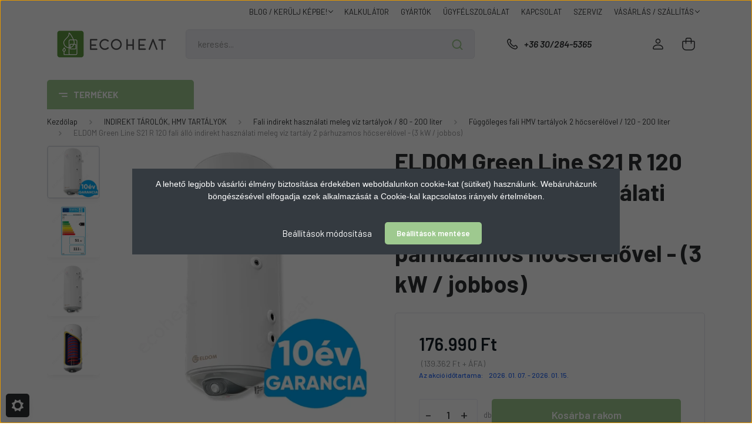

--- FILE ---
content_type: text/html; charset=UTF-8
request_url: https://www.ecoheat.hu/fali_indirekt_hasznalati_melegviz_tartaly_2_parhuzamos_hocserelovel_120_liter_3_kw_jobbos
body_size: 46307
content:
<!DOCTYPE html>
<html lang="hu" dir="ltr">
<head>
    <title>Eldom S21R 120 literes fali indirekt HMV tartály 2 párhuzamos hőcserélővel</title>
    <meta charset="utf-8">
    <meta name="keywords" content="ELDOM Green Line S21 R 120 fali álló indirekt használati meleg víz tartály 2 párhuzamos hőcserélővel - (3 kW / jobbos)">
    <meta name="description" content="Eldom Green Line S21 R 120 literes fali indirekt használati meleg víz tartály 2 párhuzamosan feltekert hőcserélővel, jobb oldali csatlakozókkal, 3 kw-os fűtőbetéttel. 10 év garancia">
    <meta name="robots" content="index, follow">
    <link rel="image_src" href="https://www.ecoheat.hu:443/custom/ecoheat/image/data/product/Eldom/indirekt%20hmv/fali/S21_L-R_FALI_HMV/eldom_WV120_S21-R_kezdo_2024_web.png.webp?lastmod=1720619024.1768052525">
    <meta property="og:title" content="ELDOM Green Line S21 R 120 fali álló indirekt használati meleg víz tartály 2 párhuzamos hőcserélővel - (3 kW / jobbos)" />
    <meta property="og:type" content="product" />
    <meta property="og:url" content="https://www.ecoheat.hu/fali_indirekt_hasznalati_melegviz_tartaly_2_parhuzamos_hocserelovel_120_liter_3_kw_jobbos" />
    <meta property="og:image" content="https://www.ecoheat.hu:443/custom/ecoheat/image/cache/w955h500/product/Eldom/indirekt%20hmv/fali/S21_L-R_FALI_HMV/eldom_WV120_S21-R_kezdo_2024_web.png.webp?lastmod=1720619024.1768052525" />
    <meta property="og:description" content="ELDOM Green Line S21 R 120 fali álló indirekt használati meleg víz tartály 2 párhuzamos hőcserélővel - jobb oldali csatlakozásokkal, alapfelszereltségű 3 kW-os fűtőbetéttel. Környezetbarát termék B energiahatékonysági..." />
    <script type="text/javascript" src="https://ecommerce.cofidisbank.hu/ecommerce/j/cetelem-ecommerce.js"></script>
    <link href="https://ecoheat.cdn.shoprenter.hu/custom/ecoheat/image/data/2024_WEBshop_madrid/ecoheat_logo_green_v2_IKON.png?v=1706623445" rel="icon" />
    <link href="https://ecoheat.cdn.shoprenter.hu/custom/ecoheat/image/data/2024_WEBshop_madrid/ecoheat_logo_green_v2_IKON.png?v=1706623445" rel="apple-touch-icon" />
    <base href="https://www.ecoheat.hu:443" />
    <meta name="google-site-verification" content="4elJGabBcvLRTofnAzz9qhSyddBMKDqO68JMIOOYBz4" />
<meta property="og:type" content="website"/>
<meta property="og:title" content="EcoHeat - Pellet kályhák, kazánok és égőfejek"/>
<meta property="og:url" content="https://www.ecoheat.hu/"/>
<meta property="og:site_name" content="EcoHeat Fűtéstechnikai Webáruház"/>
<meta property="og:description" content="Pellet kályhák, pellet égőfejek, kazánok és használati meleg víz tartályok"/>
<meta property="og:image" content="https://ecoheat.shoprenter.hu/custom/ecoheat/image/data/EcoHeatOG2.png"/>
<meta property="og:image:alt" content="ECOHEAT FŰTÉSTECHNIKAI WEBÁRUHÁZ"/>
<meta name="google-site-verification" content="2fd0lKQq1QYJgg1kXAVJ0qYX3PnFM7VAuAjxTndiTvo" />

    <meta name="viewport" content="width=device-width, initial-scale=1, maximum-scale=1, user-scalable=0">
            <link href="https://www.ecoheat.hu/fali_indirekt_hasznalati_melegviz_tartaly_2_parhuzamos_hocserelovel_120_liter_3_kw_jobbos" rel="canonical">
    
            
                    
                <link rel="preconnect" href="https://fonts.gstatic.com" />
    <link rel="preload" as="style" href="https://fonts.googleapis.com/css2?family=Barlow:ital,wght@0,300;0,400;0,500;0,600;0,700;1,300;1,400;1,500;1,600;1,700&display=swap" />
    <link rel="stylesheet" href="https://fonts.googleapis.com/css2?family=Barlow:ital,wght@0,300;0,400;0,500;0,600;0,700;1,300;1,400;1,500;1,600;1,700&display=swap" media="print" onload="this.media='all'" />
    <noscript>
        <link rel="stylesheet" href="https://fonts.googleapis.com/css2?family=Barlow:ital,wght@0,300;0,400;0,500;0,600;0,700;1,300;1,400;1,500;1,600;1,700&display=swap" />
    </noscript>
    <link href="https://cdnjs.cloudflare.com/ajax/libs/fancybox/3.5.7/jquery.fancybox.min.css" rel="stylesheet" media="print" onload="this.media='all'"/>

            <link rel="stylesheet" href="https://ecoheat.cdn.shoprenter.hu/custom/ecoheat/catalog/view/theme/madrid_global/style/1762774720.1689691390.1755509373.1763549778.css?v=null.1768052525" media="all">
            <link rel="stylesheet" href="https://ecoheat.cdn.shoprenter.hu/custom/ecoheat/catalog/view/theme/madrid_global/stylesheet/stylesheet.css?v=1763549777" media="screen">
        <script>
        window.nonProductQuality = 80;
    </script>
    <script src="https://ecoheat.cdn.shoprenter.hu/catalog/view/javascript/jquery/jquery-1.10.2.min.js?v=1484139539"></script>

            
    
    <!-- Header JavaScript codes -->
            <script src="https://ecoheat.cdn.shoprenter.hu/web/compiled/js/countdown.js?v=1768206878"></script>
                    <script src="https://ecoheat.cdn.shoprenter.hu/web/compiled/js/base.js?v=1768206878"></script>
                    <script src="https://ecoheat.cdn.shoprenter.hu/web/compiled/js/before_starter2_head.js?v=1768206878"></script>
                    <script src="https://ecoheat.cdn.shoprenter.hu/web/compiled/js/before_starter2_productpage.js?v=1768206878"></script>
                    <script src="https://ecoheat.cdn.shoprenter.hu/web/compiled/js/productreview.js?v=1768206878"></script>
                    <script src="https://ecoheat.cdn.shoprenter.hu/web/compiled/js/nanobar.js?v=1768206878"></script>
                    <!-- Header jQuery onLoad scripts -->
    <script>window.countdownFormat='%D:%H:%M:%S';var BASEURL='https://www.ecoheat.hu';Currency={"symbol_left":"","symbol_right":" Ft","decimal_place":0,"decimal_point":",","thousand_point":".","currency":"HUF","value":1};var ShopRenter=ShopRenter||{};ShopRenter.product={"id":1347,"sku":"2317173S21R120R","currency":"HUF","unitName":"db","price":176990,"name":"ELDOM Green Line S21 R 120 fali \u00e1ll\u00f3 indirekt haszn\u00e1lati meleg v\u00edz tart\u00e1ly 2 p\u00e1rhuzamos h\u0151cser\u00e9l\u0151vel - (3 kW \/ jobbos)","brand":"Eldominvest Ltd.","currentVariant":[],"parent":{"id":1347,"sku":"2317173S21R120R","unitName":"db","price":176990,"name":"ELDOM Green Line S21 R 120 fali \u00e1ll\u00f3 indirekt haszn\u00e1lati meleg v\u00edz tart\u00e1ly 2 p\u00e1rhuzamos h\u0151cser\u00e9l\u0151vel - (3 kW \/ jobbos)"}};function setAutoHelpTitles(){$('.autohelp[title]').each(function(){if(!$(this).parents('.aurora-scroll-mode').length){$(this).attr('rel',$(this).attr('title'));$(this).removeAttr('title');$(this).qtip({content:{text:$(this).attr('rel')},hide:{fixed:true},position:{corner:{target:'topMiddle',tooltip:'bottomMiddle'},adjust:{screen:true}},style:{border:{color:'#e31e25'},background:'#ffffff',width:500}});}});}
$(document).ready(function(){setAutoHelpTitles();});$(window).load(function(){var init_relatedproducts_Scroller=function(){$("#relatedproducts .aurora-scroll-click-mode").each(function(){var max=0;$(this).find($(".list_prouctname")).each(function(){var h=$(this).height();max=h>max?h:max;});$(this).find($(".list_prouctname")).each(function(){$(this).height(max);});});$("#relatedproducts .aurora-scroll-click-mode").auroraScroll({autoMode:"click",frameRate:60,speed:2.5,direction:-1,elementClass:"product-snapshot",pauseAfter:false,horizontal:true,visible:1,arrowsPosition:1},function(){initAurora();});}
init_relatedproducts_Scroller();var init_similar_products_Scroller=function(){$("#similar_products .aurora-scroll-click-mode").each(function(){var max=0;$(this).find($(".list_prouctname")).each(function(){var h=$(this).height();max=h>max?h:max;});$(this).find($(".list_prouctname")).each(function(){$(this).height(max);});});$("#similar_products .aurora-scroll-click-mode").auroraScroll({autoMode:"click",frameRate:60,speed:2.5,direction:-1,elementClass:"product-snapshot",pauseAfter:false,horizontal:true,visible:1,arrowsPosition:1},function(){initAurora();});}
init_similar_products_Scroller();});</script><script src="https://ecoheat.cdn.shoprenter.hu/web/compiled/js/vue/manifest.bundle.js?v=1768206875"></script><script>var ShopRenter=ShopRenter||{};ShopRenter.onCartUpdate=function(callable){document.addEventListener('cartChanged',callable)};ShopRenter.onItemAdd=function(callable){document.addEventListener('AddToCart',callable)};ShopRenter.onItemDelete=function(callable){document.addEventListener('deleteCart',callable)};ShopRenter.onSearchResultViewed=function(callable){document.addEventListener('AuroraSearchResultViewed',callable)};ShopRenter.onSubscribedForNewsletter=function(callable){document.addEventListener('AuroraSubscribedForNewsletter',callable)};ShopRenter.onCheckoutInitiated=function(callable){document.addEventListener('AuroraCheckoutInitiated',callable)};ShopRenter.onCheckoutShippingInfoAdded=function(callable){document.addEventListener('AuroraCheckoutShippingInfoAdded',callable)};ShopRenter.onCheckoutPaymentInfoAdded=function(callable){document.addEventListener('AuroraCheckoutPaymentInfoAdded',callable)};ShopRenter.onCheckoutOrderConfirmed=function(callable){document.addEventListener('AuroraCheckoutOrderConfirmed',callable)};ShopRenter.onCheckoutOrderPaid=function(callable){document.addEventListener('AuroraOrderPaid',callable)};ShopRenter.onCheckoutOrderPaidUnsuccessful=function(callable){document.addEventListener('AuroraOrderPaidUnsuccessful',callable)};ShopRenter.onProductPageViewed=function(callable){document.addEventListener('AuroraProductPageViewed',callable)};ShopRenter.onMarketingConsentChanged=function(callable){document.addEventListener('AuroraMarketingConsentChanged',callable)};ShopRenter.onCustomerRegistered=function(callable){document.addEventListener('AuroraCustomerRegistered',callable)};ShopRenter.onCustomerLoggedIn=function(callable){document.addEventListener('AuroraCustomerLoggedIn',callable)};ShopRenter.onCustomerUpdated=function(callable){document.addEventListener('AuroraCustomerUpdated',callable)};ShopRenter.onCartPageViewed=function(callable){document.addEventListener('AuroraCartPageViewed',callable)};ShopRenter.customer={"userId":0,"userClientIP":"3.128.205.49","userGroupId":8,"customerGroupTaxMode":"gross","customerGroupPriceMode":"gross_net_tax","email":"","phoneNumber":"","name":{"firstName":"","lastName":""}};ShopRenter.theme={"name":"madrid_global","family":"madrid","parent":""};ShopRenter.shop={"name":"ecoheat","locale":"hu","currency":{"code":"HUF","rate":1},"domain":"ecoheat.myshoprenter.hu"};ShopRenter.page={"route":"product\/product","queryString":"fali_indirekt_hasznalati_melegviz_tartaly_2_parhuzamos_hocserelovel_120_liter_3_kw_jobbos"};ShopRenter.formSubmit=function(form,callback){callback();};let loadedAsyncScriptCount=0;function asyncScriptLoaded(position){loadedAsyncScriptCount++;if(position==='body'){if(document.querySelectorAll('.async-script-tag').length===loadedAsyncScriptCount){if(/complete|interactive|loaded/.test(document.readyState)){document.dispatchEvent(new CustomEvent('asyncScriptsLoaded',{}));}else{document.addEventListener('DOMContentLoaded',()=>{document.dispatchEvent(new CustomEvent('asyncScriptsLoaded',{}));});}}}}</script><script type="text/javascript"async class="async-script-tag"onload="asyncScriptLoaded('header')"src="https://static2.rapidsearch.dev/resultpage.js?shop=ecoheat.shoprenter.hu"></script><script type="text/javascript"async class="async-script-tag"onload="asyncScriptLoaded('header')"src="https://onsite.optimonk.com/script.js?account=209915"></script><script type="text/javascript"async class="async-script-tag"onload="asyncScriptLoaded('header')"src="https://api-one-conv-measure.heureka.group/shoprenter_app/ocm_js?shop_id=167436&domain=arukereso.hu"></script><script type="text/javascript"src="https://ecoheat.cdn.shoprenter.hu/web/compiled/js/vue/customerEventDispatcher.bundle.js?v=1768206875"></script>                
            
            <script>window.dataLayer=window.dataLayer||[];function gtag(){dataLayer.push(arguments)};var ShopRenter=ShopRenter||{};ShopRenter.config=ShopRenter.config||{};ShopRenter.config.googleConsentModeDefaultValue="denied";</script>                        <script type="text/javascript" src="https://ecoheat.cdn.shoprenter.hu/web/compiled/js/vue/googleConsentMode.bundle.js?v=1768206875"></script>

            <!-- Facebook Pixel Code -->
<script>
  !function(f,b,e,v,n,t,s)
  {if(f.fbq)return;n=f.fbq=function(){n.callMethod?
  n.callMethod.apply(n,arguments):n.queue.push(arguments)};
  if(!f._fbq)f._fbq=n;n.push=n;n.loaded=!0;n.version='2.0';
  n.queue=[];t=b.createElement(e);t.async=!0;
  t.src=v;s=b.getElementsByTagName(e)[0];
  s.parentNode.insertBefore(t,s)}(window, document,'script',
  'https://connect.facebook.net/en_US/fbevents.js');
  fbq('consent', 'revoke');
fbq('init', '2280018608941227');
  fbq('track', 'PageView');
document.addEventListener('AuroraProductPageViewed', function(auroraEvent) {
                    fbq('track', 'ViewContent', {
                        content_type: 'product',
                        content_ids: [auroraEvent.detail.product.id.toString()],
                        value: parseFloat(auroraEvent.detail.product.grossUnitPrice),
                        currency: auroraEvent.detail.product.currency
                    }, {
                        eventID: auroraEvent.detail.event.id
                    });
                });
document.addEventListener('AuroraAddedToCart', function(auroraEvent) {
    var fbpId = [];
    var fbpValue = 0;
    var fbpCurrency = '';

    auroraEvent.detail.products.forEach(function(item) {
        fbpValue += parseFloat(item.grossUnitPrice) * item.quantity;
        fbpId.push(item.id);
        fbpCurrency = item.currency;
    });


    fbq('track', 'AddToCart', {
        content_ids: fbpId,
        content_type: 'product',
        value: fbpValue,
        currency: fbpCurrency
    }, {
        eventID: auroraEvent.detail.event.id
    });
})
window.addEventListener('AuroraMarketingCookie.Changed', function(event) {
            let consentStatus = event.detail.isAccepted ? 'grant' : 'revoke';
            if (typeof fbq === 'function') {
                fbq('consent', consentStatus);
            }
        });
</script>
<noscript><img height="1" width="1" style="display:none"
  src="https://www.facebook.com/tr?id=2280018608941227&ev=PageView&noscript=1"
/></noscript>
<!-- End Facebook Pixel Code -->
            
            <!-- Global site tag (gtag.js) - Google Ads: 716371116 -->
<script async src="https://www.googletagmanager.com/gtag/js?id=AW-716371116"></script>
<script>
  window.dataLayer = window.dataLayer || [];
  function gtag(){dataLayer.push(arguments);}
  gtag('js', new Date());

  gtag('config', 'AW-716371116');
</script>

            <meta name="google-site-verification" content="pfNTU3geC0kxNL8H0AiS9fHHsDUi10Wj12H0Q183IXo"/>

                <!--Global site tag(gtag.js)--><script async src="https://www.googletagmanager.com/gtag/js?id=AW-716371116"></script><script>window.dataLayer=window.dataLayer||[];function gtag(){dataLayer.push(arguments);}
gtag('js',new Date());gtag('config','AW-716371116',{"allow_enhanced_conversions":true});gtag('config','G-WEWKHYG89Q');gtag('config','AW-11399135850');</script>                                <script type="text/javascript" src="https://ecoheat.cdn.shoprenter.hu/web/compiled/js/vue/GA4EventSender.bundle.js?v=1768206875"></script>

    
    
</head>

    
<body id="body" class="page-body product-page-body show-quantity-in-module show-quantity-in-category madrid_global-body desktop-device-body vertical-category-menu " role="document">
<script>ShopRenter.theme.breakpoints={'xs':0,'sm':576,'md':768,'lg':992,'xl':1200,'xxl':1400}</script><div id="fb-root"></div><script>(function(d,s,id){var js,fjs=d.getElementsByTagName(s)[0];if(d.getElementById(id))return;js=d.createElement(s);js.id=id;js.src="//connect.facebook.net/hu_HU/sdk/xfbml.customerchat.js#xfbml=1&version=v2.12&autoLogAppEvents=1";fjs.parentNode.insertBefore(js,fjs);}(document,"script","facebook-jssdk"));</script>
                    

<!-- cached -->    <div class="nanobar-cookie-cog d-flex-center rounded js-hidden-nanobar-button">
        <svg width="20" height="20" viewBox="0 0 20 20" fill="none" xmlns="http://www.w3.org/2000/svg">
    <path d="M18.0781 10C18.0781 8.75521 18.849 7.77083 20 7.09375C19.7917 6.40104 19.5156 5.72917 19.1771 5.10417C17.8802 5.44271 16.8333 4.9375 15.9479 4.05208C15.0677 3.17187 14.7969 2.11979 15.1354 0.822917C14.5104 0.484375 13.8437 0.208333 13.1458 0C12.4687 1.15625 11.25 1.92187 10 1.92187C8.75521 1.92187 7.53125 1.15625 6.85417 0C6.15625 0.208333 5.48958 0.484375 4.86458 0.822917C5.20312 2.11979 4.93229 3.16667 4.05208 4.05208C3.17187 4.93229 2.11979 5.44271 0.828125 5.10417C0.484375 5.72917 0.208333 6.39583 0 7.09375C1.15625 7.77083 1.92708 8.75521 1.92708 10C1.92708 11.2448 1.15625 12.4687 0 13.1458C0.208333 13.8437 0.484375 14.5104 0.822917 15.1354C2.11979 14.7969 3.16667 15.0677 4.04687 15.9479C4.93229 16.8281 5.19792 17.8802 4.85937 19.1771C5.48958 19.5156 6.15104 19.7917 6.84896 20C7.52604 18.8437 8.75 18.0781 9.99479 18.0781C11.2396 18.0781 12.4635 18.8437 13.1406 20C13.8385 19.7917 14.5052 19.5156 15.1302 19.1771C14.7917 17.8802 15.0625 16.8333 15.9427 15.9479C16.8229 15.0677 17.875 14.5573 19.1719 14.8958C19.5104 14.2656 19.7865 13.599 19.9948 12.9062C18.8437 12.2292 18.0781 11.2448 18.0781 10ZM10 15.1198C7.17708 15.1198 4.88021 12.8281 4.88021 10C4.88021 7.17187 7.17187 4.88021 10 4.88021C12.8281 4.88021 15.1198 7.17187 15.1198 10C15.1198 12.8281 12.8281 15.1198 10 15.1198Z" fill="currentColor"/>
</svg>

    </div>
<div class="Fixed nanobar bg-dark js-nanobar-first-login">
    <div class="container nanobar-container">
        <div class="row flex-column flex-sm-row">
            <div class="col-12 col-sm-6 col-lg-8 nanobar-text-cookies align-self-center text-sm-left">
                <p style="text-align: center;"><span style="font-family: verdana, geneva, sans-serif; font-size: 14px;">A lehető legjobb vásárlói élmény biztosítása érdekében weboldalunkon cookie-kat (sütiket) használunk. Webáruházunk böngészésével elfogadja ezek alkalmazását a Cookie-kal kapcsolatos irányelv értelmében.</span>
</p>
            </div>
            <div class="col-12 col-sm-6 col-lg-4 nanobar-buttons m-sm-0 text-center text-sm-right">
                <a href="#" class="btn btn-link nanobar-settings-button js-nanobar-settings-button">
                    Beállítások módosítása
                </a>
                <a href="#" class="btn btn-primary nanobar-btn js-nanobar-close-cookies" data-button-save-text="Beállítások mentése">
                    Beállítások mentése
                </a>
            </div>
        </div>
        <div class="nanobar-cookies js-nanobar-cookies flex-column flex-sm-row text-left pt-3 mt-3" style="display: none;">
            <div class="form-check pt-2 pb-2 pr-2 mb-0">
                <input class="form-check-input" type="checkbox" name="required_cookies" disabled checked />
                <label class="form-check-label">
                    Szükséges cookie-k
                    <div class="cookies-help-text text-muted">
                        Ezek a cookie-k segítenek abban, hogy a webáruház használható és működőképes legyen.
                    </div>
                </label>
            </div>
            <div class="form-check pt-2 pb-2 pr-2 mb-0">
                <input class="form-check-input js-nanobar-marketing-cookies" type="checkbox" name="marketing_cookies"
                         checked />
                <label class="form-check-label">
                    Marketing cookie-k
                    <div class="cookies-help-text text-muted">
                        Ezeket a cookie-k segítenek abban, hogy az Ön érdeklődési körének megfelelő reklámokat és termékeket jelenítsük meg a webáruházban.
                    </div>
                </label>
            </div>
        </div>
    </div>
</div>

<script>
    (function ($) {
        $(document).ready(function () {
            new AuroraNanobar.FirstLogNanobarCheckbox(jQuery('.js-nanobar-first-login'), 'modal');
        });
    })(jQuery);
</script>
<!-- /cached -->

                <!-- page-wrap -->

                <div class="page-wrap">
                                                

    <header class="sticky-head">
        <div class="sticky-head-inner">
                    <div class="header-top-line">
                <div class="container">
                    <div class="header-top d-flex justify-content-end">
                        <!-- cached -->
    <ul class="nav headermenu-list">
                    <li class="nav-item dropdown">
                <a href="https://www.ecoheat.hu/blog_kerulj_kepbe_futestechnika_vilaga"
                   target="_self"
                   class="nav-link  dropdown-toggle"
                    title="BLOG  /  KERÜLJ KÉPBE!"
                >
                    BLOG  /  KERÜLJ KÉPBE!
                </a>
                                    <ul class="dropdown-hover-menu">
                                                    <li class="dropdown-item">
                                <a href="https://www.ecoheat.hu/index.php?route=information/information_list&amp;list_id=1&amp;filter_tag_id=6" title="újdonságok, kedvezmények" target="_self">
                                    újdonságok, kedvezmények
                                </a>
                            </li>
                                                    <li class="dropdown-item">
                                <a href="https://www.ecoheat.hu/index.php?route=information/information_list&amp;list_id=1&amp;filter_tag_id=4" title="fűtéstechnika világa - tudástár" target="_self">
                                    fűtéstechnika világa - tudástár
                                </a>
                            </li>
                                                    <li class="dropdown-item">
                                <a href="https://www.ecoheat.hu/index.php?route=information/information_list&amp;list_id=1&amp;filter_tag_id=5" title="villanybojlerekről szakszerűen" target="_self">
                                    villanybojlerekről szakszerűen
                                </a>
                            </li>
                                                    <li class="dropdown-item">
                                <a href="https://www.ecoheat.hu/blog_kerulj_kepbe_futestechnika_vilaga" title="minden tartalom" target="_self">
                                    minden tartalom
                                </a>
                            </li>
                                            </ul>
                            </li>
                    <li class="nav-item">
                <a href="https://www.ecoheat.hu/online_futesi_igeny_kalkulator"
                   target="_self"
                   class="nav-link "
                    title="KALKULÁTOR"
                >
                    KALKULÁTOR
                </a>
                            </li>
                    <li class="nav-item">
                <a href="https://www.ecoheat.hu/index.php?route=product/manufacturers"
                   target="_self"
                   class="nav-link "
                    title="GYÁRTÓK"
                >
                    GYÁRTÓK
                </a>
                            </li>
                    <li class="nav-item">
                <a href="https://www.ecoheat.hu/ugyfelszolgalat"
                   target="_self"
                   class="nav-link "
                    title="ÜGYFÉLSZOLGÁLAT "
                >
                    ÜGYFÉLSZOLGÁLAT 
                </a>
                            </li>
                    <li class="nav-item">
                <a href="https://www.ecoheat.hu/index.php?route=information/contact"
                   target="_self"
                   class="nav-link "
                    title="KAPCSOLAT"
                >
                    KAPCSOLAT
                </a>
                            </li>
                    <li class="nav-item">
                <a href="https://www.ecoheat.hu/szerviz"
                   target="_self"
                   class="nav-link "
                    title="SZERVIZ"
                >
                    SZERVIZ
                </a>
                            </li>
                    <li class="nav-item dropdown">
                <a href="https://www.ecoheat.hu/vasarlasi_es_szallitasi_feltetelek_es_korulmenyek_az_ecoheat_webaruhazban"
                   target="_self"
                   class="nav-link  dropdown-toggle"
                    title="VÁSÁRLÁS / SZÁLLÍTÁS"
                >
                    VÁSÁRLÁS / SZÁLLÍTÁS
                </a>
                                    <ul class="dropdown-hover-menu">
                                                    <li class="dropdown-item">
                                <a href="https://www.ecoheat.hu/miert_eri_meg_tolunk_vasarolni" title="Miért az ECOHEAT?" target="_self">
                                    Miért az ECOHEAT?
                                </a>
                            </li>
                                                    <li class="dropdown-item">
                                <a href="https://www.ecoheat.hu/fizetesi-modok-45" title="FIZETÉSI MÓDOK" target="_self">
                                    FIZETÉSI MÓDOK
                                </a>
                            </li>
                                                    <li class="dropdown-item">
                                <a href="https://www.ecoheat.hu/cofidis-expressz-online-aruhitel" title="Cofidis express online áruhitel" target="_self">
                                    Cofidis express online áruhitel
                                </a>
                            </li>
                                                    <li class="dropdown-item">
                                <a href="https://www.ecoheat.hu/expressz_hazhoz_szallitas" title="EXPRESSZ házhoz szállítás" target="_self">
                                    EXPRESSZ házhoz szállítás
                                </a>
                            </li>
                                                    <li class="dropdown-item">
                                <a href="https://www.ecoheat.hu/garancia" title="GARANCIA" target="_self">
                                    GARANCIA
                                </a>
                            </li>
                                                    <li class="dropdown-item">
                                <a href="https://www.ecoheat.hu/adatkezelesi-tajekoztato" title="ADATKEZELÉSI tájékoztató" target="_self">
                                    ADATKEZELÉSI tájékoztató
                                </a>
                            </li>
                                                    <li class="dropdown-item">
                                <a href="https://www.ecoheat.hu/altalanos_szerzodesi_feltetelek" title="ÁLTALÁNOS SZERZŐDÉSI FELTÉTELEK" target="_self">
                                    ÁLTALÁNOS SZERZŐDÉSI FELTÉTELEK
                                </a>
                            </li>
                                            </ul>
                            </li>
            </ul>
    <!-- /cached -->
                        
                        
                    </div>
                </div>
            </div>
            <div class="header-middle-line ">
                <div class="container">
                    <div class="header-middle">
                        <nav class="navbar navbar-expand-lg">
                            <button id="js-hamburger-icon" class="d-flex d-lg-none" title="Menü">
                                <div class="hamburger-icon position-relative">
                                    <div class="hamburger-icon-line position-absolute line-1"></div>
                                    <div class="hamburger-icon-line position-absolute line-3"></div>
                                </div>
                            </button>
                                                            <!-- cached -->
    <a class="navbar-brand" href="/"><img style="border: 0; max-width: 220px;" src="https://ecoheat.cdn.shoprenter.hu/custom/ecoheat/image/cache/w220h50m00/2024_WEBshop_madrid/ecoheat_logo_green_v2.png?v=1718360155" title="ECOHEAT Fűtéstechnikai Webáruház" alt="ECOHEAT Fűtéstechnikai Webáruház" /></a>
<!-- /cached -->
                                
<div class="dropdown search-module d-flex">
    <div class="input-group">
        <input class="form-control disableAutocomplete" type="text" placeholder="keresés..." value=""
               id="filter_keyword" 
               onclick="this.value=(this.value==this.defaultValue)?'':this.value;"/>
        <div class="input-group-append">
            <button title="Keresés" class="btn btn-link" onclick="moduleSearch();">
                <svg width="19" height="18" viewBox="0 0 19 18" fill="none" xmlns="http://www.w3.org/2000/svg">
    <path d="M17.4492 17L13.4492 13M8.47698 15.0555C4.59557 15.0555 1.44922 11.9092 1.44922 8.02776C1.44922 4.14635 4.59557 1 8.47698 1C12.3584 1 15.5047 4.14635 15.5047 8.02776C15.5047 11.9092 12.3584 15.0555 8.47698 15.0555Z" stroke="currentColor" stroke-width="2" stroke-linecap="round" stroke-linejoin="round"/>
</svg>

            </button>
        </div>
    </div>

    <input type="hidden" id="filter_description" value="0"/>
    <input type="hidden" id="search_shopname" value="ecoheat"/>
    <div id="results" class="dropdown-menu search-results p-0"></div>
</div>



                                                                                    <a class="nav-link header-phone-box header-middle-right-link d-none d-lg-flex" href="tel:+36 30/284-5365">
                                <svg width="24" height="24" viewBox="0 0 24 24" fill="none" xmlns="http://www.w3.org/2000/svg">
    <path fill-rule="evenodd" clip-rule="evenodd" d="M10.8561 13.1444C9.68615 11.9744 8.80415 10.6644 8.21815 9.33536C8.09415 9.05436 8.16715 8.72536 8.38415 8.50836L9.20315 7.69036C9.87415 7.01936 9.87415 6.07036 9.28815 5.48436L8.11415 4.31036C7.33315 3.52936 6.06715 3.52936 5.28615 4.31036L4.63415 4.96236C3.89315 5.70336 3.58415 6.77236 3.78415 7.83236C4.27815 10.4454 5.79615 13.3064 8.24515 15.7554C10.6941 18.2044 13.5551 19.7224 16.1681 20.2164C17.2281 20.4164 18.2971 20.1074 19.0381 19.3664L19.6891 18.7154C20.4701 17.9344 20.4701 16.6684 19.6891 15.8874L18.5161 14.7144C17.9301 14.1284 16.9801 14.1284 16.3951 14.7144L15.4921 15.6184C15.2751 15.8354 14.9461 15.9084 14.6651 15.7844C13.3361 15.1974 12.0261 14.3144 10.8561 13.1444Z" stroke="currentColor" stroke-width="1.5" stroke-linecap="round" stroke-linejoin="round"/>
</svg>

                                +36 30/284-5365
                            </a>
							<div id="mobile-phone-button" class="d-lg-none order-2 ml-auto">
								<a class="mr-2" href="tel:+36 30/284-5365">
									<svg width="24" height="24" viewBox="0 0 24 24" fill="none" xmlns="http://www.w3.org/2000/svg">
    <path fill-rule="evenodd" clip-rule="evenodd" d="M10.8561 13.1444C9.68615 11.9744 8.80415 10.6644 8.21815 9.33536C8.09415 9.05436 8.16715 8.72536 8.38415 8.50836L9.20315 7.69036C9.87415 7.01936 9.87415 6.07036 9.28815 5.48436L8.11415 4.31036C7.33315 3.52936 6.06715 3.52936 5.28615 4.31036L4.63415 4.96236C3.89315 5.70336 3.58415 6.77236 3.78415 7.83236C4.27815 10.4454 5.79615 13.3064 8.24515 15.7554C10.6941 18.2044 13.5551 19.7224 16.1681 20.2164C17.2281 20.4164 18.2971 20.1074 19.0381 19.3664L19.6891 18.7154C20.4701 17.9344 20.4701 16.6684 19.6891 15.8874L18.5161 14.7144C17.9301 14.1284 16.9801 14.1284 16.3951 14.7144L15.4921 15.6184C15.2751 15.8354 14.9461 15.9084 14.6651 15.7844C13.3361 15.1974 12.0261 14.3144 10.8561 13.1444Z" stroke="currentColor" stroke-width="1.5" stroke-linecap="round" stroke-linejoin="round"/>
</svg>

								</a>
							</div>
                                                                                    <div id="js-wishlist-module-wrapper">
                                
                            </div>
                                                        <!-- cached -->
    <ul class="nav login-list">
                    <li class="nav-item">
                <a class="nav-link header-middle-right-link" href="index.php?route=account/login" title="Belépés / Regisztráció">
                    <span class="header-user-icon">
                        <svg width="18" height="20" viewBox="0 0 18 20" fill="none" xmlns="http://www.w3.org/2000/svg">
    <path fill-rule="evenodd" clip-rule="evenodd" d="M11.4749 2.52513C12.8417 3.89197 12.8417 6.10804 11.4749 7.47488C10.1081 8.84172 7.89199 8.84172 6.52515 7.47488C5.15831 6.10804 5.15831 3.89197 6.52515 2.52513C7.89199 1.15829 10.1081 1.15829 11.4749 2.52513Z" stroke="currentColor" stroke-width="1.5" stroke-linecap="round" stroke-linejoin="round"/>
    <path fill-rule="evenodd" clip-rule="evenodd" d="M1 16.5V17.5C1 18.052 1.448 18.5 2 18.5H16C16.552 18.5 17 18.052 17 17.5V16.5C17 13.474 13.048 11.508 9 11.508C4.952 11.508 1 13.474 1 16.5Z" stroke="currentColor" stroke-width="1.5" stroke-linecap="round" stroke-linejoin="round"/>
</svg>

                    </span>
                </a>
            </li>
            </ul>
<!-- /cached -->
                            <div id="header-cart-wrapper">
                                <div id="js-cart">
                                    <hx:include src="/_fragment?_path=_format%3Dhtml%26_locale%3Den%26_controller%3Dmodule%252Fcart&amp;_hash=gdXP11Wej9X1AkGDSqJYMmpbrA3ZeSG9WryQQKfwMqQ%3D"></hx:include>
                                </div>
                            </div>
                        </nav>
                    </div>
                </div>
            </div>
            <div class="header-bottom-line d-none d-lg-block">
                <div class="container">
                    


                    
            <div id="module_category_wrapper" class="module-category-wrapper">
        <div id="category" class="module content-module header-position category-module" >
                    <div class="module-head">
                            <span class="category-menu-hamburger-icon"></span>
                        <div class="module-head-title">Termékek</div>
        </div>
            <div class="module-body">
                    <div id="category-nav">
        

    <ul class="nav nav-pills category category-menu sf-menu sf-horizontal cached">
        <li id="cat_194" class="nav-item item category-list module-list parent even dropDownParent align-0">
    <a href="https://www.ecoheat.hu/mega-akciok" class="nav-link">
                AKCIÓS TERMÉKEINK
    </a>
    <div class="children js-subtree-dropdown subtree-dropdown">
        <div style="width: 860px; height: 540px" class="subtree-dropdown-inner p-3">
            <div class="detailed_menu_r menukep_akcio">
	<ul>
		<li><a href="https://www.ecoheat.hu/mega-akciok/villanybojler_black">Villanybojlerek</a></li>
	</ul>

	<ul>
		<li><a href="https://www.ecoheat.hu/mega-akciok/atfolyos_vizmelegito_akcio">Átfolyós vízmelegítők</a></li>
	</ul>

	<ul>
		<li><a href="https://www.ecoheat.hu/mega-akciok/klimak-443">Hűtő-fűtő klímák</a></li>
	</ul>

	<ul>
		<li><a href="https://www.ecoheat.hu/mega-akciok/fatuzelesu_kalyhak">Fatüzelésű kályhák</a></li>
	</ul>

	<ul>
		<li><a href="https://www.ecoheat.hu/mega-akciok/pelletkalyhak-406">Pellet kandallók</a></li>
	</ul>

	<ul>
		<li><a href="https://www.ecoheat.hu/mega-akciok/puffer_tartaly_akcio">Puffer és hidrofor tartályok</a></li>
	</ul>

	<ul>
		<li><a href="https://www.ecoheat.hu/mega-akciok/indirekt_hmv_akcio">Indirekt HMV tárolók</a></li>
	</ul>

	<ul>
		<li><a href="https://www.ecoheat.hu/mega-akciok/futotestek-490">Konvektorok, radiátorok</a></li>
	</ul>

	<ul>
		<li><a href="https://www.ecoheat.hu/mega-akciok/hoszivattyuk-940">Hőszivattyúk</a></li>
	</ul>

	<ul>
		<li><a href="https://www.ecoheat.hu/mega-akciok/biomassza-kazanok-503">Vegyestüzelésű kazánok</a></li>
	</ul>

	<ul>
		<li><a href="https://www.ecoheat.hu/mega-akciok/hovisszanyeros-szellozteto-403">Hővisszanyerős szellőztetők</a></li>
	</ul>

	<ul>
		<li><a href="https://www.ecoheat.hu/mega-akciok/kulteri-fagymentesito-kabel-414">Fagymentesítő kábel</a></li>
	</ul>

	<ul>
		<li><a href="https://www.ecoheat.hu/mega-akciok/elektromos-futobetetek-373">Elektromos fűtőbetétek</a></li>
	</ul>

	<ul>
		<li><a href="https://www.ecoheat.hu/mega-akciok/akcios-termosztat">Termosztátok</a></li>
	</ul>

	<ul>
		<li><a href="https://www.ecoheat.hu/mega-akciok/futestechnikai-kiegeszitok-409">Fűtéstechnikai kiegészítők</a></li>
	</ul>
</div>
        </div>
    </div>
</li><li id="cat_263" class="nav-item item category-list module-list parent odd dropDownParent align-0">
    <a href="https://www.ecoheat.hu/elektromos_vizmelegitok_villanybojlerek" class="nav-link">
                BOJLER, VÍZMELEGÍTŐ
    </a>
    <div class="children js-subtree-dropdown subtree-dropdown">
        <div style="width: 860px; height: 540px" class="subtree-dropdown-inner p-3">
            <div class="detailed_menu_r menukep_boyler">
	<ul>
		<li><a href="fuggoleges_telepitesu_fali_elektromos_vizmelegitok">Függőleges fali villanybojlerek 30-150 literig </a></li>
	</ul>

	<ul>
		<li><a href="vizszintes_telepitesu_fali_villanybojlerek">Vízszintes fali villanybojlerek 30-150 literig </a></li>
	</ul>

	<ul>
		<li><a href="csokkentett-szervizigenyu-bojlerek-30-150-liter-366">Csökkentett szervizigényű bojlerek 30-150 literig </a></li>
	</ul>

	<ul>
		<li><a href="okos_smart_fali_villanybojlerek">Okos / Smart villanybojlerek 30-150 literig </a></li>
	</ul>

	<ul>
		<li><a href="lapos_helytakarekos_kialakitasu_fali_villanybojlerek">Lapos / Flat villanybojlerek 30-100 literig</a></li>
	</ul>

	<ul>
		<li><a href="10_literes_konyhai-furdoszobai_villanybojlerek">Konyhai villanybojlerek 10 liter űrtartalomban</a></li>
	</ul>

	<ul>
		<li><a href="atfolyos_elektromos_vizmelegitok">Átfolyós elektromos vízmelegítők 6,5 kw teljesítményig</a></li>
	</ul>
	<!--
	<ul>
		<li><a href="padlon-allo-villanybojlerek-150-2000-liter-372">Padlón álló villanybojlerek 150-2000 literig</a></li>
	</ul>
-->

	<p> 
	</p>
</div>
        </div>
    </div>
</li><li id="cat_297" class="nav-item item category-list module-list parent even dropDownParent align-0">
    <a href="https://www.ecoheat.hu/vegyes_tuzeles_es_fatuzeles_technikai_eszkozok" class="nav-link">
                FATÜZELÉSŰ KÁLYHA, SPARHELT
    </a>
    <div class="children js-subtree-dropdown subtree-dropdown">
        <div style="width: 860px; height: 540px" class="subtree-dropdown-inner p-3">
            <div class="detailed_menu_r menukep_fat">
	<ul>
		<li><a href="ontottvas_fatuzelesu_kandallok">Klasszikus öntöttvas fatüzelésű kályhák</a></li>
	</ul>

	<ul>
		<li><a href="vizteres_vegyes_tuzelesu_kazantestek_25-110_kw">Vízteres vegyes tüzelésű kazánok, kazántestek (25 - 110 kW)</a></li>
	</ul>

	<ul>
		<li><a href="hagyomanyos-fa-tuzelesu-kalyhak-228">Hagyományos acéllemez fatüzelésű kályhák (5 - 12 kW)</a></li>
	</ul>

	<ul>
		<li><a href="vizteres_festett_acellemez_fatuzelesu_kalyhak_18-27_kw">Vízteres, festett acéllemez fatüzelésű kályhák (18 - 27 kW)</a></li>
	</ul>

	<ul>
		<li><a href="premium-fatuzelesu-kalyhak-8-kw-392">Prémium fatüzelésű kályhák / 8 kW</a></li>
	</ul>

	<ul>
		<li><a href="fatuzelesu-bojlerek-396">Fatüzelésű bojlerek</a></li>
	</ul>

	<ul>
		<li><a href="premium-fatuzelesu-sparheltek-468">Prémium fatüzelésű sparheltek</a></li>
	</ul>

	<ul>
		<li><a href="beepitheto-kandallobetetek-470">Fatüzelésű kandallóbetétek</a></li>
	</ul>
</div>
        </div>
    </div>
</li><li id="cat_327" class="nav-item item category-list module-list parent odd dropDownParent align-0">
    <a href="https://www.ecoheat.hu/fustcso-es-kemeny-327" class="nav-link">
                FÜSTCSŐ ÉS KÉMÉNY
    </a>
    <div class="children js-subtree-dropdown subtree-dropdown">
        <div style="width: 860px; height: 540px" class="subtree-dropdown-inner p-3">
            <div class="detailed_menu_r menukep_fustcsovek">
	<ul>
		<li><a href="pellet-kalyha-fustcsovek-80-100-mm-atmerovel-333">Pellet kályha füstcsövek 80 - 100 mm (rozsdamentes)</a></li>
	</ul>

	<ul>
		<li><a href="hengerelt_acel_vastagfalu_kazan_fustcsovek_120-300_mm_atmerovel">Vastagfalú kazán füstcsövek 120 - 300 mm (hengerelt acél) </a></li>
	</ul>
	 

	<ul>
		<li><a href="fustcso-es-kemeny-327/rozsdamentes-kemeny-bekoto-szukito-idomok-154">Kéménycsatlakozás szűkítők Ø80 (rozsdamentes)</a></li>
	</ul>

	<ul>
		<li><a href="fustcso-es-kemeny-327/rozsdamentes-szerelt-kemenyek-163">Szigetelt, szerelt kémények 110 - 350 mm belső (acél)</a></li>
	</ul>

	<p> 
	</p>
</div>
        </div>
    </div>
</li><li id="cat_535" class="nav-item item category-list module-list parent even">
    <a href="https://www.ecoheat.hu/hoszivattyu" class="nav-link">
                <span>HŐSZIVATTYÚK</span>
    </a>
            <ul class="nav flex-column children"><li id="cat_536" class="nav-item item category-list module-list parent even">
    <a href="https://www.ecoheat.hu/hoszivattyu/hoszivattyuk-futeshez-huteshez-es-hasznalati-meleg-viz-eloallitashoz-305" class="nav-link">
                <span>Hőszivattyúk fűtéshez, hűtéshez és használati meleg víz előállításhoz</span>
    </a>
            <ul class="nav flex-column children"><li id="cat_538" class="nav-item item category-list module-list even">
    <a href="https://www.ecoheat.hu/hoszivattyu/hoszivattyuk-futeshez-huteshez-es-hasznalati-meleg-viz-eloallitashoz-305/split-hoszivattyuk-futeshez-huteshez-hmv-eloallitashoz-4-16-kw-307" class="nav-link">
                <span>Split hőszivattyúk fűtéshez, hűtéshez, HMV előállításhoz (4 - 16 kW)</span>
    </a>
    </li></ul>
    </li></ul>
    </li><li id="cat_306" class="nav-item item category-list module-list parent odd dropDownParent align-0">
    <a href="https://www.ecoheat.hu/pellet-tuzeles-306" class="nav-link">
                PELLET TÜZELÉS
    </a>
    <div class="children js-subtree-dropdown subtree-dropdown">
        <div style="width: 860px; height: 540px" class="subtree-dropdown-inner p-3">
            <div class="detailed_menu_r menukep_pel">
	<ul>
		<li><a href="pellet_tuzelesu_kazanok_20-30_kw">Pellet kazánok 20 - 30 kw teljesítményben</a></li>
	</ul>

	<ul>
		<li><a href="pellet_tuzelesu_kazanok_35_kw">Pellet kazánok 35 kw teljesítményben</a></li>
	</ul>

	<ul>
		<li><a href="pellet_egofejek_es_kiegeszitok_20-40_kw">Pellet égőfejek 20 - 40 kw teljesítményben</a></li>
		<li><a href="pellet_egofejek_es_kiegeszitok_20-40_kw">Pellet égőfej kiegészítők </a></li>
		<li><a href="pellet_tartalyok">Pellet tároló tartályok </a></li>
	</ul>

	<ul>
		<li><a href="vegyes_tuzelesu_kazantestek_pellet_egofej_felszerelesere_25-110_kw">Kazántestek égőfej felszerelésére 20 - 110 kw</a></li>
	</ul>

	<p> 
	</p>

	<ul>
		<li><a href="vizteres_pellet_kalyhak_kozponti_futesi_rendszerekhez_13-25_kw">Vízteres pellet kályhák 13 - 25 kw teljesítményben</a></li>
	</ul>

	<ul>
		<li><a href="legbefuvasos-pellet-kalyhak-10-kw-310">Légbefúvásos pellet kályhák 10 kw teljesítményben</a></li>
	</ul>
</div>
        </div>
    </div>
</li><li id="cat_275" class="nav-item item category-list module-list even">
    <a href="https://www.ecoheat.hu/atfolyos_elektromos_vizmelegitok" class="nav-link">
                <span>ÁTFOLYÓS VÍZMELEGÍTŐK</span>
    </a>
    </li><li id="cat_140" class="nav-item item category-list module-list parent odd dropDownParent align-0">
    <a href="https://www.ecoheat.hu/hasznalati-meleg-viz-eloallitas-140" class="nav-link">
                INDIREKT TÁROLÓK, HMV TARTÁLYOK
    </a>
    <div class="children js-subtree-dropdown subtree-dropdown">
        <div style="width: 890px; height: 560px" class="subtree-dropdown-inner p-3">
            <div class="detailed_menu_r menukep_HMV">
	<ul>
		<li><a href="fali_indirekt_hasznalati_meleg_viz_tartalyok_1-2_hocserelovel_80-150-liter">Fali indirekt használati meleg víz tartályok / 80 - 200 liter</a></li>
		<li><a href="fuggoleges-fali-indirekt-hmv-tartalyok-80-150-liter">1 hőcserélővel szerelt fali indirekt HMV tartályok - 80-200 liter</a></li>
		<li><a href="fuggoleges_fali_hmv_tartaly_2_hocserelovel">2 hőcserélővel szerelt fali indirekt HMV tartályok - 120-200 liter</a></li>
		<li><a href="vizszintes_fali_hmv_tartaly_1_hocserelovel">Vízszintes, 1 hőcserélővel szerelt fali HMV tartályok - 120 liter</a></li>
	</ul>

	<ul>
		<li><a href="allo-indirekt-hasznalati-meleg-viz-tartalyok-1-es-2-hocserelovel">Álló indirekt használati meleg víz tartályok / 100 - 2500 liter</a></li>
		<li><a href="fuggoleges-allo-tartaly-1-hocserelovel-150-1500-liter-159">1 hőcserélővel szerelt álló indirekt HMV tartályok - 100-2500 liter </a></li>
		<li><a href="fuggoleges-allo-tartaly-2-hocserelovel-150-1500-liter-160">2 hőcserélővel szerelt álló indirekt HMV tartályok - 150-2000 liter </a></li>
		<li><a href="fuggoleges-allo-tartaly-hoszivattyuhoz-1-hocserelovel-175">1 megnövelt hőcserélővel szerelt álló HMV tartályok - 150-2000 liter</a></li>
		<li><a href="fuggoleges-allo-hmv-tartaly-hoszivattyuhoz-2-hocserelovel-200">2 megnövelt hőcserélővel szerelt álló HMV tartályok - 200-2000 liter</a></li>
		<li><a href="felso-bekotesu-fuggoleges-allo-tartaly-1-hocserelovel-174">Felső bekötésű 1 hőcserélővel szerelt álló HMV tartályok - 100-150 liter</a></li>
		<li><a href="allo-kombinalt-puffer-es-hmv-tartaly-1-hocserelovel-209">Kombinált puffer és HMV tartály 1 megnövelt hőcserélővel - 60/250 liter</a></li>
	</ul>

	<ul>
		<li><a href="allo-hmv-tartalyok-hoszivattyuhoz-343">Hőszivattyúhoz álló indirekt HMV tartályok / 150 - 2000 liter</a></li>
		<li><a href="1-hocserelos-allo-hmv-tartaly-hoszivattyuhoz-150-2000-liter-346">1 hőcserélővel szerelt álló HMV tartályok hőszivattyúhoz - 150-2000 liter</a></li>
		<li><a href="allo-hmv-tartalyok-hoszivattyuhoz-343/2-hocserelos-allo-hmv-tartaly-hoszivattyuhoz-200-2000-liter-347">2 hőcserélővel szerelt álló HMV tartályok hőszivattyúhoz - 200-2000 liter</a></li>
		<li><a href="2-hocserelos-allo-hmv-tartaly-hoszivattyuhoz-200-1000-liter-347/rozsdamentes-hmv-tartaly-hoszivattyuhoz-200-300-liter-362">Rozsdamentes 1 hőcserélős álló HMV tartályok hőszivattyúhoz - 200-300 liter</a></li>
	</ul>

	<ul>
		<li><a href="puffer-es-indirekt-hasznalati-meleg-viz-tartalyok-hoszivattyuhoz-szettben-369">Puffer és indirekt HMV tartály szettek hőszivattyúhoz – kedvezménnyel</a></li>
	</ul>
</div>
        </div>
    </div>
</li><li id="cat_141" class="nav-item item category-list module-list parent even dropDownParent align-0">
    <a href="https://www.ecoheat.hu/futesi-puffer-tartalyok-141" class="nav-link">
                PUFFER ÉS HIDROFOR TARTÁLYOK
    </a>
    <div class="children js-subtree-dropdown subtree-dropdown">
        <div style="width: 860px; height: 540px" class="subtree-dropdown-inner p-3">
            <div class="detailed_menu_r menukep_tartalyok">
	<ul>
		<li><a href="https://www.ecoheat.hu/futesi-puffer-tartalyok-141/futesi-puffer-tartalyok-150-2000-liter-218">Fűtési puffer tartályok</a></li>
		<li><a href="futesi-puffer-tartalyok-hocserelo-es-beepitett-hmv-tartaly-nelkul-50-5000-liter-281">Fűtési puffer tartályok hőcserélő és HMV tartály nélkül - 50-5000</a></li>
		<li><a href="futesi-puffer-tartalyok-hocserelovel-200-2000-liter-282">Hőcserélővel szerelt fűtési puffer tartályok - 200-2000 liter</a></li>
		<li><a href="futesi-puffer-tartalyok-beepitett-hmv-tartallyal-500-2000-liter-283">HMV tartállyal szerelt fűtési puffer tartályok - 500-2000 liter</a></li>
		<li><a href="futesi-puffer-tartalyok-hocserelovel-es-beepitett-hmv-tartallyal-500-2000-liter-284">Hőcserélővel és HMV tartállyal szerelt fűtési puffer tartályok - 500-2000 liter</a></li>
	</ul>
	 

	<ul>
		<li><a href="https://www.ecoheat.hu/futesi-puffer-tartalyok-141/hutesi-es-futesi-tartalyok-219">Hűtési és fűtési puffer tartályok</a></li>
		<li><a href="szenacel_hutesi_es_futesi_puffer_tartalyok_hoszivattyuhoz_30-5000_liter">Szénacél hűtési és fűtési puffer tartályok - 30-5000 liter</a></li>
		<li><a href="zomancozott_hutesi_es_futesi_puffer_tartalyok_hoszivattyuhoz_50-2000_liter">Zománcozott hűtési és fűtési puffer tartályok - 50-2000 liter</a></li>
		<li><a href="rozsdamentes_hutesi_es_futesi_puffer_tartalyok_hoszivattyuhoz_50-100_liter">Rozsdamentes hűtési és fűtési puffer tartályok - 50-100 liter</a></li>
		<li style="padding-left:20px"><a href="falra_szerelheto_hutesi_es_futesi_puffer_tartalyok_hoszivattyuhoz_30-120_liter">Fali hűtési és fűtési puffer tartályok - 30-120 liter</a></li>
		<li style="padding-left:20px"><a href="vizszintes-horizontalis_telepitesu_hutesi_es_futesi_puffer_tartalyok_hoszivattyuhoz_60-120_liter">Vízszintes fali hűtési és fűtési puffer tartályok - 60-120 liter</a></li>
		<li><a href="kombinalt_puffer_es_indirekt_hmv_tartaly_250-60_liter_hoszivattyuhoz">Kombinált puffer + indirekt HMV tartály 60/250 liter</a></li>
	</ul>

	<ul>
		<li><a href="https://www.ecoheat.hu/futesi-puffer-tartalyok-141/rozsdamentes-inox-hidrofor-tartalyok">Rozsdamentes hidrofor tartályok 90-300 liter </a></li>
	</ul>
</div>
        </div>
    </div>
</li><li id="cat_155" class="nav-item item category-list module-list odd">
    <a href="https://www.ecoheat.hu/termosztatok-pellet-kalyhahoz-155" class="nav-link">
                <span>TERMOSZTÁTOK, WIFI MODULOK</span>
    </a>
    </li><li id="cat_340" class="nav-item item category-list module-list even">
    <a href="https://www.ecoheat.hu/korszeru_minosegi_elektromos_torolkozoszarito_radiatorok_150-1000_watt_teljesitmenyben" class="nav-link">
                <span>ELEKTROMOS TÖRÖLKÖZŐSZÁRÍTÓK</span>
    </a>
    </li><li id="cat_523" class="nav-item item category-list module-list odd">
    <a href="https://www.ecoheat.hu/kerti-ontozo-szivattyuk-945" class="nav-link">
                <span>KERTI, ÖNTÖZŐ SZIVATTYÚK</span>
    </a>
    </li><li id="cat_486" class="nav-item item category-list module-list even">
    <a href="https://www.ecoheat.hu/konvektor-futopanel-486" class="nav-link">
                <span>ELEKTROMOS KONVEKTOR, RADIÁTOR</span>
    </a>
    </li><li id="cat_509" class="nav-item item category-list module-list odd">
    <a href="https://www.ecoheat.hu/infrapanel-509" class="nav-link">
                <span>INFRAPANEL</span>
    </a>
    </li><li id="cat_147" class="nav-item item category-list module-list parent even dropDownParent align-0">
    <a href="https://www.ecoheat.hu/futestechnikai-kiegeszitok" class="nav-link">
                FŰTÉSTECHNIKAI KIEGÉSZÍTŐK
    </a>
    <div class="children js-subtree-dropdown subtree-dropdown">
        <div style="width: 860px; height: 540px" class="subtree-dropdown-inner p-3">
            <div class="detailed_menu_r menukep_futkieg">
	<ul>
		<li><a href="https://www.ecoheat.hu/futestechnikai-kiegeszitok/elektromos_futobetetek_6-12_kw_teljesitmenyig">Elektromos fűtőbetétek 6-12 kw teljesítményben</a></li>
	</ul>

	<ul>
		<li><a href=" keringeto-szivattyuk-388">Keringető szivattyúk</a></li>
	</ul>

	<ul>
		<li><a href="https://www.ecoheat.hu/futestechnikai-kiegeszitok/kiegeszito-es-futobetet-szettek-210">Kazán- és tartálykiegészítők</a></li>
	</ul>

	<ul>
		<li><a href="https://www.ecoheat.hu/futestechnikai-kiegeszitok/sunsystem-burnit-kazan-es-egofej-kiegeszitok-162">Pelletégőfej-kiegészítők</a></li>
	</ul>

	<ul>
		<li><a href="https://www.ecoheat.hu/futestechnikai-kiegeszitok/hamuporszivok-232">Hamuporszívók</a></li>
	</ul>

	<ul>
		<li><a href="https://www.ecoheat.hu/futestechnikai-kiegeszitok/kalyha-alatetek-505">Kályha alátétek</a></li>
	</ul>

	<ul>
		<li><a href="kulteri-csap-fagymentesites-412">Kültéri csap fagymentesítés</a></li>
	</ul>

	<p> 
	</p>
</div>
        </div>
    </div>
</li><li id="cat_488" class="nav-item item category-list module-list odd">
    <a href="https://www.ecoheat.hu/elektromos-radiatorok-738" class="nav-link">
                <span>ELEKTROMOS RADIÁTOROK</span>
    </a>
    </li><li id="cat_440" class="nav-item item category-list module-list even">
    <a href="https://www.ecoheat.hu/legkondi_klima_berendezesek" class="nav-link">
                <span>KLÍMÁK</span>
    </a>
    </li><li id="cat_418" class="nav-item item category-list module-list odd">
    <a href="https://www.ecoheat.hu/grillezo-asztalok-418" class="nav-link">
                <span>GRILLSÜTŐK</span>
    </a>
    </li><li id="cat_386" class="nav-item item category-list module-list even">
    <a href="https://www.ecoheat.hu/pellet-ertekesites-386" class="nav-link">
                <span>PELLET ÉRTÉKESÍTÉS</span>
    </a>
    </li><li id="cat_224" class="nav-item item category-list module-list odd">
    <a href="https://www.ecoheat.hu/ertekcsokentett-termekek-224" class="nav-link">
                <span>KÉSZLETKISÖPRÉS</span>
    </a>
    </li><li id="cat_375" class="nav-item item category-list module-list parent even dropDownParent align-0">
    <a href="https://www.ecoheat.hu/potalkatreszek-375" class="nav-link">
                PÓTALKATRÉSZEK
    </a>
    <div class="children js-subtree-dropdown subtree-dropdown">
        <div style="width: 860px; height: 540px" class="subtree-dropdown-inner p-3">
            <div class="detailed_menu_r menukep_alkatreszek">
	<ul>
		<li><a href="fali-elektromos-vizmelegitok-villanybojlerek-potalkatreszei">Fali elektromos vízmelegítők, villanybojlerek pótalkatrészei</a></li>
		<li><a href="thermex-villanybojlerek-potalkatreszei">THERMEX bojlerhez</a></li>
		<li><a href="heateq-elektromos-vizmelegitok-potalkatreszei-382">HEATEQ bojlerhez </a></li>
		<li><a href="eldom-elektromos-vizmelegitok-villanybojlerek-potalkatreszei">ELDOM bojlerhez</a></li>
	</ul>
</div>
        </div>
    </div>
</li>
    </ul>

    <script>$(function(){$("ul.category").superfish({animation:{opacity:'show'},popUpSelector:".children",delay:400,speed:'normal',hoverClass:'js-sf-hover',onBeforeShow:function(){var customParentBox=$(this).parent();if(customParentBox.length){$ulHeight=customParentBox.position().top;if(!$(this).parent().hasClass("dropDownParent")){$(this).css("top",$ulHeight+"px");}}}});});</script>    </div>
            </div>
                                </div>
    
            </div>
    
                </div>
            </div>
                </div>
    </header>

                            
            <main class="has-sticky">
                        

        <div class="container one-column-content main-container">
                <nav aria-label="breadcrumb">
        <ol class="breadcrumb" itemscope itemtype="https://schema.org/BreadcrumbList">
                            <li class="breadcrumb-item"  itemprop="itemListElement" itemscope itemtype="https://schema.org/ListItem">
                                            <a itemprop="item" href="https://www.ecoheat.hu">
                            <span itemprop="name">Kezdőlap</span>
                        </a>
                    
                    <meta itemprop="position" content="1" />
                </li>
                            <li class="breadcrumb-item"  itemprop="itemListElement" itemscope itemtype="https://schema.org/ListItem">
                                            <a itemprop="item" href="https://www.ecoheat.hu/hasznalati-meleg-viz-eloallitas-140">
                            <span itemprop="name">INDIREKT TÁROLÓK, HMV TARTÁLYOK</span>
                        </a>
                    
                    <meta itemprop="position" content="2" />
                </li>
                            <li class="breadcrumb-item"  itemprop="itemListElement" itemscope itemtype="https://schema.org/ListItem">
                                            <a itemprop="item" href="https://www.ecoheat.hu/hasznalati-meleg-viz-eloallitas-140/fali_indirekt_hasznalati_meleg_viz_tartalyok_1-2_hocserelovel_80-150-liter">
                            <span itemprop="name">Fali indirekt használati meleg víz tartályok / 80 - 200 liter</span>
                        </a>
                    
                    <meta itemprop="position" content="3" />
                </li>
                            <li class="breadcrumb-item"  itemprop="itemListElement" itemscope itemtype="https://schema.org/ListItem">
                                            <a itemprop="item" href="https://www.ecoheat.hu/hasznalati-meleg-viz-eloallitas-140/fali_indirekt_hasznalati_meleg_viz_tartalyok_1-2_hocserelovel_80-150-liter/fuggoleges_fali_hmv_tartaly_2_hocserelovel">
                            <span itemprop="name">Függőleges fali HMV tartályok 2 hőcserélővel / 120 - 200 liter</span>
                        </a>
                    
                    <meta itemprop="position" content="4" />
                </li>
                            <li class="breadcrumb-item active" aria-current="page" itemprop="itemListElement" itemscope itemtype="https://schema.org/ListItem">
                                            <span itemprop="name">ELDOM Green Line S21 R 120 fali álló indirekt használati meleg víz tartály 2 párhuzamos hőcserélővel - (3 kW / jobbos)</span>
                    
                    <meta itemprop="position" content="5" />
                </li>
                    </ol>
    </nav>



        <div class="flypage" itemscope itemtype="//schema.org/Product">
                            <div class="page-head">
                                    </div>
            
                            <div class="page-body">
                        <section class="product-page-top">
                <div class="row">
            <div class="col-sm-7 col-md-6 product-page-left">
                <div class="product-image-box">
                    <div class="product-image position-relative">
                            

<div class="product_badges vertical-orientation">
    </div>



<div id="product-image-container">
            <div class="product-images">
                                            <div class="product-image-outer d-inline-flex">
            <img
                src="https://www.ecoheat.hu:443/custom/ecoheat/image/cache/w400h400wt1/product/Eldom/indirekt%20hmv/fali/S21_L-R_FALI_HMV/eldom_WV120_S21-R_kezdo_2024_web.png.webp?lastmod=1720619024.1768052525"
                class="product-secondary-image thumb-active"
                data-index="0"
                data-popup="https://www.ecoheat.hu:443/custom/ecoheat/image/cache/w900h500wt1/product/Eldom/indirekt%20hmv/fali/S21_L-R_FALI_HMV/eldom_WV120_S21-R_kezdo_2024_web.png.webp?lastmod=1720619024.1768052525"
                data-secondary_src="https://www.ecoheat.hu:443/custom/ecoheat/image/cache/w500h500wt1/product/Eldom/indirekt%20hmv/fali/S21_L-R_FALI_HMV/eldom_WV120_S21-R_kezdo_2024_web.png.webp?lastmod=1720619024.1768052525"
                title="Kép 1/4 - ELDOM Green Line S21 R 120 fali álló indirekt használati meleg víz tartály 2 párhuzamos hőcserélővel - (3 kW / jobbos)"
                alt="Kép 1/4 - ELDOM Green Line S21 R 120 fali álló indirekt használati meleg víz tartály 2 párhuzamos hőcserélővel - (3 kW / jobbos)"
                width="400"
                height="400"
            />
        </div>
                                            <div class="product-image-outer d-inline-flex">
            <img
                src="https://www.ecoheat.hu:443/custom/ecoheat/image/cache/w400h400wt1/product/Eldom/indirekt%20hmv/fali/S21_L-R_FALI_HMV/eldom_S21-R_120_3_kw_jobbos_fali_hmv_energiacimke.png.webp?lastmod=1715243897.1768052525"
                class="product-secondary-image"
                data-index="1"
                data-popup="https://www.ecoheat.hu:443/custom/ecoheat/image/cache/w900h500wt1/product/Eldom/indirekt%20hmv/fali/S21_L-R_FALI_HMV/eldom_S21-R_120_3_kw_jobbos_fali_hmv_energiacimke.png.webp?lastmod=1715243897.1768052525"
                data-secondary_src="https://www.ecoheat.hu:443/custom/ecoheat/image/cache/w500h500wt1/product/Eldom/indirekt%20hmv/fali/S21_L-R_FALI_HMV/eldom_S21-R_120_3_kw_jobbos_fali_hmv_energiacimke.png.webp?lastmod=1715243897.1768052525"
                title="Kép 2/4 - ELDOM Green Line S21 R 120 fali álló indirekt használati meleg víz tartály - energiacímke"
                alt="Kép 2/4 - ELDOM Green Line S21 R 120 fali álló indirekt használati meleg víz tartály - energiacímke"
                width="400"
                height="400"
            />
        </div>
                                            <div class="product-image-outer d-inline-flex">
            <img
                src="https://www.ecoheat.hu:443/custom/ecoheat/image/cache/w400h400wt1/product/Eldom/indirekt%20hmv/fali/S21_L-R_FALI_HMV/eldom_WV120_S21-R_kep_web.png.webp?lastmod=1715243897.1768052525"
                class="product-secondary-image"
                data-index="2"
                data-popup="https://www.ecoheat.hu:443/custom/ecoheat/image/cache/w900h500wt1/product/Eldom/indirekt%20hmv/fali/S21_L-R_FALI_HMV/eldom_WV120_S21-R_kep_web.png.webp?lastmod=1715243897.1768052525"
                data-secondary_src="https://www.ecoheat.hu:443/custom/ecoheat/image/cache/w500h500wt1/product/Eldom/indirekt%20hmv/fali/S21_L-R_FALI_HMV/eldom_WV120_S21-R_kep_web.png.webp?lastmod=1715243897.1768052525"
                title="Kép 3/4 - ELDOM Green Line S21 R 120 fali álló indirekt használati meleg víz tartály"
                alt="Kép 3/4 - ELDOM Green Line S21 R 120 fali álló indirekt használati meleg víz tartály"
                width="400"
                height="400"
            />
        </div>
                                            <div class="product-image-outer d-inline-flex">
            <img
                src="https://www.ecoheat.hu:443/custom/ecoheat/image/cache/w400h400wt1/product/Eldom/indirekt%20hmv/fali/S21_L-R_FALI_HMV/eldom_WV120_S21-R_belso_web.png.webp?lastmod=1715243897.1768052525"
                class="product-secondary-image"
                data-index="3"
                data-popup="https://www.ecoheat.hu:443/custom/ecoheat/image/cache/w900h500wt1/product/Eldom/indirekt%20hmv/fali/S21_L-R_FALI_HMV/eldom_WV120_S21-R_belso_web.png.webp?lastmod=1715243897.1768052525"
                data-secondary_src="https://www.ecoheat.hu:443/custom/ecoheat/image/cache/w500h500wt1/product/Eldom/indirekt%20hmv/fali/S21_L-R_FALI_HMV/eldom_WV120_S21-R_belso_web.png.webp?lastmod=1715243897.1768052525"
                title="Kép 4/4 - ELDOM Green Line S21 R 120 fali álló indirekt használati meleg víz tartály"
                alt="Kép 4/4 - ELDOM Green Line S21 R 120 fali álló indirekt használati meleg víz tartály"
                width="400"
                height="400"
            />
        </div>
            </div>
        <div class="product-image-main" >
        <a href="https://www.ecoheat.hu:443/custom/ecoheat/image/cache/w900h500wt1/product/Eldom/indirekt%20hmv/fali/S21_L-R_FALI_HMV/eldom_WV120_S21-R_kezdo_2024_web.png.webp?lastmod=1720619024.1768052525"
           title="Kép 1/4 - ELDOM Green Line S21 R 120 fali álló indirekt használati meleg víz tartály 2 párhuzamos hőcserélővel - (3 kW / jobbos)"
           data-caption="Kép 1/4 - ELDOM Green Line S21 R 120 fali álló indirekt használati meleg víz tartály 2 párhuzamos hőcserélővel - (3 kW / jobbos)"
           class="product-image-link fancybox-product" id="product-image-link"
           data-fancybox="images"
        >
            <img
                class="product-image-element img-fluid"
                itemprop="image"
                src="https://www.ecoheat.hu:443/custom/ecoheat/image/cache/w500h500wt1/product/Eldom/indirekt%20hmv/fali/S21_L-R_FALI_HMV/eldom_WV120_S21-R_kezdo_2024_web.png.webp?lastmod=1720619024.1768052525"
                data-index="0"
                title="ELDOM Green Line S21 R 120 fali álló indirekt használati meleg víz tartály 2 párhuzamos hőcserélővel - (3 kW / jobbos)"
                alt="ELDOM Green Line S21 R 120 fali álló indirekt használati meleg víz tartály 2 párhuzamos hőcserélővel - (3 kW / jobbos)"
                id="image"
                width="500"
                height="500"
            />
        </a>
    </div>
    </div>

<script>$(document).ready(function(){var $productMainImage=$('.product-image-main');var $productImageLink=$('#product-image-link');var $productImage=$('#image');var $productImageVideo=$('#product-image-video');var $productSecondaryImage=$('.product-secondary-image');var imageTitle=$productImageLink.attr('title');$('.product-images').slick({slidesToShow:4,slidesToScroll:1,draggable:false,vertical:false,infinite:false,prevArrow:"<button class='slick-prev slick-arrow slick-horizontal-prev-button' type='button'><svg width='8' height='14' viewBox='0 0 8 14' fill='none' xmlns='http://www.w3.org/2000/svg'><path d='M7 13L1 7L7 1' stroke='currentColor' stroke-width='1.5' stroke-linecap='round' stroke-linejoin='round'/></svg></button>",nextArrow:"<button class='slick-next slick-arrow slick-horizontal-next-button' type='button'><svg width='8' height='14' viewBox='0 0 8 14' fill='none' xmlns='http://www.w3.org/2000/svg'><path d='M1 13L7 7L1 1' stroke='currentColor' stroke-width='1.5' stroke-linecap='round' stroke-linejoin='round'/></svg></button>",focusOnSelect:false,mobileFirst:true,responsive:[{breakpoint:1200,settings:{vertical:true,slidesToShow:5,prevArrow:"<button class='slick-prev slick-arrow slick-vertical-prev-button' type='button'><svg width='14' height='8' viewBox='0 0 14 8' fill='none' xmlns='http://www.w3.org/2000/svg'><path d='M1 7L7 1L13 7' stroke='currentColor' stroke-width='1.5' stroke-linecap='round' stroke-linejoin='round'/></svg></button>",nextArrow:"<button class='slick-next slick-arrow slick-vertical-next-button' type='button'><svg width='14' height='8' viewBox='0 0 14 8' fill='none' xmlns='http://www.w3.org/2000/svg'><path d='M1 1L7 7L13 1' stroke='currentColor' stroke-width='1.5' stroke-linecap='round' stroke-linejoin='round'/></svg></button>",}}]});$productSecondaryImage.on('click',function(){$productImage.attr('src',$(this).data('secondary_src'));$productImage.attr('data-index',$(this).data('index'));$productImageLink.attr('href',$(this).data('popup'));$productSecondaryImage.removeClass('thumb-active');$(this).addClass('thumb-active');if($productImageVideo.length){if($(this).data('video_image')){$productMainImage.hide();$productImageVideo.show();}else{$productImageVideo.hide();$productMainImage.show();}}});$productImageLink.on('click',function(){$(this).attr("title",imageTitle);$.fancybox.open([{"src":"https:\/\/www.ecoheat.hu:443\/custom\/ecoheat\/image\/cache\/w900h500wt1\/product\/Eldom\/indirekt%20hmv\/fali\/S21_L-R_FALI_HMV\/eldom_WV120_S21-R_kezdo_2024_web.png.webp?lastmod=1720619024.1768052525","opts":{"caption":"K\u00e9p 1\/4 - ELDOM Green Line S21 R 120 fali \u00e1ll\u00f3 indirekt haszn\u00e1lati meleg v\u00edz tart\u00e1ly 2 p\u00e1rhuzamos h\u0151cser\u00e9l\u0151vel - (3 kW \/ jobbos)"}},{"src":"https:\/\/www.ecoheat.hu:443\/custom\/ecoheat\/image\/cache\/w900h500wt1\/product\/Eldom\/indirekt%20hmv\/fali\/S21_L-R_FALI_HMV\/eldom_S21-R_120_3_kw_jobbos_fali_hmv_energiacimke.png.webp?lastmod=1715243897.1768052525","opts":{"caption":"K\u00e9p 2\/4 - ELDOM Green Line S21 R 120 fali \u00e1ll\u00f3 indirekt haszn\u00e1lati meleg v\u00edz tart\u00e1ly - energiac\u00edmke"}},{"src":"https:\/\/www.ecoheat.hu:443\/custom\/ecoheat\/image\/cache\/w900h500wt1\/product\/Eldom\/indirekt%20hmv\/fali\/S21_L-R_FALI_HMV\/eldom_WV120_S21-R_kep_web.png.webp?lastmod=1715243897.1768052525","opts":{"caption":"K\u00e9p 3\/4 - ELDOM Green Line S21 R 120 fali \u00e1ll\u00f3 indirekt haszn\u00e1lati meleg v\u00edz tart\u00e1ly"}},{"src":"https:\/\/www.ecoheat.hu:443\/custom\/ecoheat\/image\/cache\/w900h500wt1\/product\/Eldom\/indirekt%20hmv\/fali\/S21_L-R_FALI_HMV\/eldom_WV120_S21-R_belso_web.png.webp?lastmod=1715243897.1768052525","opts":{"caption":"K\u00e9p 4\/4 - ELDOM Green Line S21 R 120 fali \u00e1ll\u00f3 indirekt haszn\u00e1lati meleg v\u00edz tart\u00e1ly"}}],{index:$productImageLink.find('img').attr('data-index'),tpl:{next:'<a title="Következő" class="fancybox-nav fancybox-next"><span></span></a>',prev:'<a title="Előző" class="fancybox-nav fancybox-prev"><span></span></a>'},mobile:{clickContent:"close",clickSlide:"close"},buttons:['zoom','close']});return false;});});</script>
                    </div>
                        <div class="position-5-wrapper">
                    
                    <div class="cetelem-calculator-wrapper">
    <div class="alert alert-success">Ha részletfizetéssel vásárolná meg a terméket, helyezze a kosárba, majd a fizetési módnál jelölje be a Cofidis expressz online áruhitelt.</div>
    <div id="cetelemCalculator"></div>
    <script type="text/javascript">
                var calc = new Cetelem.Ecommerce.Calculator({
                    'shopCode': '2107183',
                    'barem': '600',
                    'purchaseAmount': '176990',
                    'url': 'https://ecommerce.cofidisbank.hu/ecommerce/Calc.action'
                });
                $('#cetelemCalculator').html(
                    $('<iframe>', {
                        src: calc.buildURL(),
                        class: 'cetelem-calculator-iframe',
                        width: '424',
                        height: '322'
                    }).css({
                        maxWidth: '100%'
                    })
                );
                </script>
</div>


            </div>

                </div>
                                                        <div id="section-product_infographs" class="section-wrapper ">
    
       <div class="module">
       <div class="module-body section-module-body product-infograph-section-body">
           <section class="product-infograph-position">
			   <div class="product-infograph-row">
				   					   						   							   <div class="product-infograph-item">
								   								   	<a href="#">
								   										<span class="product-infograph-item-inner">
											<span class="product-infograph-item-icon">
                                                                                                    <img
    src='https://www.ecoheat.hu:443/custom/ecoheat/image/cache/w30h30/2024_WEBshop_madrid/auto_kek.png.webp?lastmod=0.1768052525'

    
            width="30"
    
            height="30"
    
    
            loading="lazy"
    
    alt="INGYENES KISZÁLLÍTÁS"

    
    />

                                                											</span>
											<span class="product-infograph-item-content">
																								   <div class="infograph-title">
													   INGYENES KISZÁLLÍTÁS
												   </div>
											                                                                                                     <div class="infograph-subtitle">
                                                       magyarországi címre
                                                   </div>
                                               											</span>
										</span>
								   								   </a>
								   							   </div>
						   					   						   							   <div class="product-infograph-item">
								   								   	<a href="#">
								   										<span class="product-infograph-item-inner">
											<span class="product-infograph-item-icon">
                                                                                                    <img
    src='https://www.ecoheat.hu:443/custom/ecoheat/image/cache/w30h30/2024_WEBshop_madrid/szerviz_kek.png.webp?lastmod=0.1768052525'

    
            width="30"
    
            height="30"
    
    
            loading="lazy"
    
    alt="SZERVIZ SZOLGÁLTATÁS"

    
    />

                                                											</span>
											<span class="product-infograph-item-content">
																								   <div class="infograph-title">
													   SZERVIZ SZOLGÁLTATÁS
												   </div>
											                                                                                                     <div class="infograph-subtitle">
                                                       országos lefedettséggel
                                                   </div>
                                               											</span>
										</span>
								   								   </a>
								   							   </div>
						   					   						   							   <div class="product-infograph-item">
								   								   	<a href="#">
								   										<span class="product-infograph-item-inner">
											<span class="product-infograph-item-icon">
                                                                                                    <img
    src='https://www.ecoheat.hu:443/custom/ecoheat/image/cache/w30h30/2024_WEBshop_madrid/alkatresz_kek.png.webp?lastmod=0.1768052525'

    
            width="30"
    
            height="30"
    
    
            loading="lazy"
    
    alt="ALKATRÉSZ ELLÁTÁS"

    
    />

                                                											</span>
											<span class="product-infograph-item-content">
																								   <div class="infograph-title">
													   ALKATRÉSZ ELLÁTÁS
												   </div>
											                                                                                                     <div class="infograph-subtitle">
                                                       saját raktárkészletről
                                                   </div>
                                               											</span>
										</span>
								   								   </a>
								   							   </div>
						   					   				   			   </div>
           </section>
       </div>
   </div>
<style>
    .product-infograph-row {
        gap: 15px;
        display: flex;
        flex-direction: column;
        flex-wrap: nowrap;
        border: 1px solid #E4E4EA;
        border-radius: 5px;
        padding: 20px;
    }

    .product-infograph-item-inner {
        display: flex;
        flex-direction: row;
        align-items: center;
        gap: 10px;
    }

    .product-infograph-item {
        text-align: left;
        flex: 1;
    }

    .infograph-title {
        font-weight: 600;
        line-height: 1.2;
        font-size: 0.9375rem;
    }

    .infograph-subtitle {
        line-height: 1.2;
        font-size: 0.6875rem;
        margin-top: 5px;
    }

    .product-infograph-section-body {
        margin-top: 35px;
    }

    @media screen and (min-width: 991px) {
        .product-infograph-section-body {
            margin-top: 48px;
        }

        .product-infograph-row {
            padding: 20px 40px;
            flex-direction: row;
            gap: 20px;
        }

        .product-infograph-item {
            text-align: center;
        }

        .product-infograph-item-inner {
            flex-direction: column;
            gap: 19px;
        }

        .infograph-subtitle {
            font-size: 0.6875rem;
            margin-top: 7px;
        }
    }
</style>

</div>

                            </div>
            <div class="col-sm-5 col-md-6 product-page-right">
                <form action="https://www.ecoheat.hu/index.php?route=checkout/cart" method="post" enctype="multipart/form-data" id="product">
                    <div class="product-sticky-wrapper sticky-head">
    <div class="container p-0">
        <div class="product-sticky-inner">
            <div class="product-sticky-image-and-price">
                <div class="product-sticky-image">
                    <img src="https://www.ecoheat.hu:443/custom/ecoheat/image/data/product/Eldom/indirekt%20hmv/fali/S21_L-R_FALI_HMV/eldom_WV120_S21-R_kezdo_2024_web.png.webp?lastmod=1720619024.1768052525" alt="ELDOM Green Line S21 R 120 fali álló indirekt használati meleg víz tartály 2 párhuzamos hőcserélővel - (3 kW / jobbos)" loading="lazy" />
                </div>
                                            <div class="product-page-right-box product-page-price-wrapper" itemprop="offers" itemscope itemtype="//schema.org/Offer">
        <div class="product-page-price-line">
        <div class="product-page-price-line-inner">
                        <span class="product-price product-page-price">176.990 Ft</span>
                            <span class="postfix"> (139.362 Ft + ÁFA)</span>
                    </div>
                <meta itemprop="price" content="176990"/>
        <meta itemprop="priceValidUntil" content="2027-01-13"/>
        <meta itemprop="pricecurrency" content="HUF"/>
        <meta itemprop="category" content="Függőleges fali HMV tartályok 2 hőcserélővel / 120 - 200 liter"/>
        <link itemprop="url" href="https://www.ecoheat.hu/fali_indirekt_hasznalati_melegviz_tartaly_2_parhuzamos_hocserelovel_120_liter_3_kw_jobbos"/>
        <link itemprop="availability" href="http://schema.org/InStock"/>
    </div>
                <div class="discount-interval">
            <span class="discount-interval-item discount-interval-pretext">
                Az akció időtartama:
            </span>
            <span>2026. 01. 07. - 2026. 01. 15.</span>
        </div>
    </div>
                                </div>
            <div class="product-addtocart">
    <div class="product-addtocart-wrapper">
        <div class="product_table_quantity"><span class="quantity-text">Menny.:</span><input class="quantity_to_cart quantity-to-cart" type="number" min="1" step="1" name="quantity" aria-label="quantity input"value="1"/><span class="quantity-name-text">db</span></div><div class="product_table_addtocartbtn"><a rel="nofollow, noindex" href="https://www.ecoheat.hu/index.php?route=checkout/cart&product_id=1347&quantity=1" data-product-id="1347" data-name="ELDOM Green Line S21 R 120 fali álló indirekt használati meleg víz tartály 2 párhuzamos hőcserélővel - (3 kW / jobbos)" data-price="176989.999969" data-quantity-name="db" data-price-without-currency="176990.00" data-currency="HUF" data-product-sku="2317173S21R120R" data-brand="Eldominvest Ltd." id="add_to_cart" class="button btn btn-primary button-add-to-cart"><span>Kosárba rakom</span></a></div>
        <div>
            <input type="hidden" name="product_id" value="1347"/>
            <input type="hidden" name="product_collaterals" value=""/>
            <input type="hidden" name="product_addons" value=""/>
            <input type="hidden" name="redirect" value="https://www.ecoheat.hu/index.php?route=product/product&amp;product_id=1347"/>
                    </div>
    </div>
    <div class="text-minimum-wrapper small text-muted">
                    </div>
</div>
<script>
    if ($('.notify-request').length) {
        $('#body').on('keyup keypress', '.quantity_to_cart.quantity-to-cart', function (e) {
            if (e.which === 13) {
                return false;
            }
        });
    }

    $(function () {
        $(window).on('beforeunload', function () {
            $('a.button-add-to-cart:not(.disabled)').removeAttr('href').addClass('disabled button-disabled');
        });
    });
</script>
    <script>
        (function () {
            var clicked = false;
            var loadingClass = 'cart-loading';

            $('#add_to_cart').click(function clickFixed(event) {
                if (clicked === true) {
                    return false;
                }

                if (window.AjaxCart === undefined) {
                    var $this = $(this);
                    clicked = true;
                    $this.addClass(loadingClass);
                    event.preventDefault();

                    $(document).on('cart#listener-ready', function () {
                        clicked = false;
                        event.target.click();
                        $this.removeClass(loadingClass);
                    });
                }
            });
        })();
    </script>

                    </div>
    </div>
</div>

<script>
(function () {
    document.addEventListener('DOMContentLoaded', function () {
        var scrolling = false;
        var getElementRectangle = function(selector) {
            if(document.querySelector(selector)) {
                return document.querySelector(selector).getBoundingClientRect();
            }
            return false;
        };
        document.addEventListener("scroll", function() {
            scrolling = true;
        });

        setInterval(function () {
            if (scrolling) {
                scrolling = false;
                var productChildrenTable = getElementRectangle('#product-children-table');
                var productContentColumns = getElementRectangle('.product-content-columns');
                var productCartBox = getElementRectangle('.product-cart-box');

                var showStickyBy = false;
                if (productContentColumns) {
                    showStickyBy = productContentColumns.bottom;
                }

                if (productCartBox) {
                    showStickyBy = productCartBox.bottom;
                }

                if (productChildrenTable) {
                    showStickyBy = productChildrenTable.top;
                }

                var PRODUCT_STICKY_DISPLAY = 'sticky-active';
                var stickyClassList = document.querySelector('.product-sticky-wrapper').classList;
                if (showStickyBy < 0 && !stickyClassList.contains(PRODUCT_STICKY_DISPLAY)) {
                    stickyClassList.add(PRODUCT_STICKY_DISPLAY);
                }
                if (showStickyBy >= 0 && stickyClassList.contains(PRODUCT_STICKY_DISPLAY)) {
                    stickyClassList.remove(PRODUCT_STICKY_DISPLAY);
                }
            }
        }, 300);

        var stickyAddToCart = document.querySelector('.product-sticky-wrapper .notify-request');

        if ( stickyAddToCart ) {
            stickyAddToCart.setAttribute('data-fancybox-group','sticky-notify-group');
        }
    });
})();
</script>
                                            <h1 class="page-head-title product-page-head-title position-relative">
                            <span class="product-page-product-name" itemprop="name">ELDOM Green Line S21 R 120 fali álló indirekt használati meleg víz tartály 2 párhuzamos hőcserélővel - (3 kW / jobbos)</span>
                                                    </h1>
                    
                                        <div class="product-cart-box">
                                                    <div class="product-page-right-box product-page-price-wrapper" itemprop="offers" itemscope itemtype="//schema.org/Offer">
        <div class="product-page-price-line">
        <div class="product-page-price-line-inner">
                        <span class="product-price product-page-price">176.990 Ft</span>
                            <span class="postfix"> (139.362 Ft + ÁFA)</span>
                    </div>
                <meta itemprop="price" content="176990"/>
        <meta itemprop="priceValidUntil" content="2027-01-13"/>
        <meta itemprop="pricecurrency" content="HUF"/>
        <meta itemprop="category" content="Függőleges fali HMV tartályok 2 hőcserélővel / 120 - 200 liter"/>
        <link itemprop="url" href="https://www.ecoheat.hu/fali_indirekt_hasznalati_melegviz_tartaly_2_parhuzamos_hocserelovel_120_liter_3_kw_jobbos"/>
        <link itemprop="availability" href="http://schema.org/InStock"/>
    </div>
                <div class="discount-interval">
            <span class="discount-interval-item discount-interval-pretext">
                Az akció időtartama:
            </span>
            <span>2026. 01. 07. - 2026. 01. 15.</span>
        </div>
    </div>
                                                                                                    
                        <div class="product-addtocart">
    <div class="product-addtocart-wrapper">
        <div class="product_table_quantity"><span class="quantity-text">Menny.:</span><input class="quantity_to_cart quantity-to-cart" type="number" min="1" step="1" name="quantity" aria-label="quantity input"value="1"/><span class="quantity-name-text">db</span></div><div class="product_table_addtocartbtn"><a rel="nofollow, noindex" href="https://www.ecoheat.hu/index.php?route=checkout/cart&product_id=1347&quantity=1" data-product-id="1347" data-name="ELDOM Green Line S21 R 120 fali álló indirekt használati meleg víz tartály 2 párhuzamos hőcserélővel - (3 kW / jobbos)" data-price="176989.999969" data-quantity-name="db" data-price-without-currency="176990.00" data-currency="HUF" data-product-sku="2317173S21R120R" data-brand="Eldominvest Ltd." id="add_to_cart" class="button btn btn-primary button-add-to-cart"><span>Kosárba rakom</span></a></div>
        <div>
            <input type="hidden" name="product_id" value="1347"/>
            <input type="hidden" name="product_collaterals" value=""/>
            <input type="hidden" name="product_addons" value=""/>
            <input type="hidden" name="redirect" value="https://www.ecoheat.hu/index.php?route=product/product&amp;product_id=1347"/>
                    </div>
    </div>
    <div class="text-minimum-wrapper small text-muted">
                    </div>
</div>
<script>
    if ($('.notify-request').length) {
        $('#body').on('keyup keypress', '.quantity_to_cart.quantity-to-cart', function (e) {
            if (e.which === 13) {
                return false;
            }
        });
    }

    $(function () {
        $(window).on('beforeunload', function () {
            $('a.button-add-to-cart:not(.disabled)').removeAttr('href').addClass('disabled button-disabled');
        });
    });
</script>
    <script>
        (function () {
            var clicked = false;
            var loadingClass = 'cart-loading';

            $('#add_to_cart').click(function clickFixed(event) {
                if (clicked === true) {
                    return false;
                }

                if (window.AjaxCart === undefined) {
                    var $this = $(this);
                    clicked = true;
                    $this.addClass(loadingClass);
                    event.preventDefault();

                    $(document).on('cart#listener-ready', function () {
                        clicked = false;
                        event.target.click();
                        $this.removeClass(loadingClass);
                    });
                }
            });
        })();
    </script>


                                            </div>
                        <div class="position-1-wrapper">
        <table class="product-parameters table">
                            
                                <tr class="product-parameter-row product-short-description-row">
        <td colspan="2" class="param-value product-short-description">
            <span style="font-family:verdana,geneva,sans-serif;"><span style="font-size:14px;"><strong>ELDOM Green Line S21 R 120 fali álló indirekt használati meleg víz tartály</strong> 2 párhuzamos hőcserélővel - jobb oldali csatlakozásokkal, alapfelszereltségű 3 kW-os fűtőbetéttel. Környezetbarát termék B energiahatékonysági besorolással, modern, letisztult megjelenéssel. Fali telepíthetősége pedig jó helykihasználást eredményez Önnek.</span></span>
        </td>
    </tr>

                                <tr class="product-parameter-row manufacturer-param-row">
        <td class="param-label manufacturer-param">Gyártó:</td>
        <td class="param-value manufacturer-param">
                            <div class="manufacturer-image">
                    <a href="https://www.ecoheat.hu/eldominvest">
                        <img alt="Eldominvest Ltd." src="https://www.ecoheat.hu:443/custom/ecoheat/image/cache/w150h70/kategoria_blog_kepek/marka_gyarto/ELDOM_Invest_logo_2025_%2830%29.png.webp?lastmod=0.1768052525"/>
                    </a>
                </div>
                                </td>
    </tr>

                            <tr class="product-parameter-row productstock-param-row stock_status_id-34">
    <td class="param-label productstock-param">Elérhetőség:</td>
    <td class="param-value productstock-param"><span style="color:#033894;">Utolsó 2 db raktáron</span></td>
</tr>

                            <tr class="product-parameter-row productshippingtime-param-row">
    <td class="param-label productshippingtime-param">Várható szállítás:</td>
    <td class="param-value productshippingtime-param">2026. január 15.</td>
</tr>

                            <tr class="product-parameter-row productshipping-param-row">
    <td class="param-label productshipping-param">Szállítási díj:</td>
    <td class="param-value productshipping-param">Ingyenes</td>
</tr>

                            <tr class="product-parameter-row productsku-param-row">
    <td class="param-label productsku-param">Cikkszám:</td>
    <td class="param-value productsku-param"><span itemprop="sku" content="2317173S21R120R">2317173S21R120R</span></td>
</tr>
                                        <tr class="product-parameter-row productrating-param-row">
        <td class="param-label productrating-param">Átlagos értékelés:</td>
        <td class="param-value productrating-param">
            <a href="javascript:{}" rel="nofollow" class="js-scroll-productreview">
                                    Nem értékelt
                            </a>
        </td>
    </tr>

                    </table>
    </div>


                </form>
                            </div>
        </div>
    </section>
    <section class="product-page-middle-1">
        <div class="row">
            <div class="col-12 column-content one-column-content product-one-column-content">
                
                    <div class="position-2-wrapper">
        <div class="position-2-container">
                            


                    
    <div id="productdescriptionnoparameters-wrapper" class="module-productdescriptionnoparameters-wrapper">
    <div id="productdescriptionnoparameters" class="module home-position product-position productdescriptionnoparameters" >
            <div class="module-head">
        <h3 class="module-head-title">Leírás</h3>
    </div>
        <div class="module-body">
                        <span class="product-desc" itemprop="description"><p><h3><span style="font-family:verdana,geneva,sans-serif;"><span style="font-size:14px;"><strong>ELDOM Green Line S21 R 120 fali, álló telepítésű indirekt használati meleg víz tartály jobb oldali hőcserélő csatlakozásokkal</strong><br />
(<strong>2 párhuzamos </strong>hőcserélő<strong> / 3 kW</strong>-os fűtőbetét<strong> / B </strong>energiahatékonyság)</span></span></h3>

<p><span style="font-family:verdana,geneva,sans-serif;"><span style="font-size:14px;">A Green Line, a gyártó magas alapfelszereltségű álló indirekt használati meleg víz tartály sorozata, a tartályba épített, párhuzamosan futó hőcserélő spirálokkal, 3 kW-os fűtőbetéttel, melyek lehetővé teszik a sokoldalú felhasználást, valamint a nagyméretű hőcserélőkön keresztül HMV előállításra felhasználható a megújuló energia forrásból (pl. napkollektor, pellet kazán, vagy akár hőszivattyú) és az elektromos vagy gázkazánból származó hőenergia is.</span><br />
	<br />
	<span style="font-size:12px;"><strong><span style="background-color:#ff6666;">  </span></strong></span><span style="font-size:14px;"><strong>  Energia takarékos és környezettudatos</strong><br />
	Környezetbarát CFC mentes, 33 mm vastagságú kemény PU szigetelés, mely minimalizálja a tartály test hőveszteségét, és ami a legfontosabb, az egyik legjobb hőszigetelési értékkel (λ=0,022) pénzt takarít meg Önnek és csökkenti a berendezés ÖKO-lábnyomát.</span><br />
	<br />
	<span style="font-size:12px;"><strong><span style="background-color:#ff6666;">  </span></strong></span><span style="font-size:14px;"><strong>  Kombinált kialakítású fém biztonsági szelep (3 az 1-ben)</strong><br />
	Alapfelszereltségben ún. bojler biztonsági szeleppel szállítjuk, mely a víz leeresztést és feltöltést biztosítja és túlnyomás esetére biztonsági szelepként működik.</span><br />
	<br />
	<span style="font-size:12px;"><strong><span style="background-color:#ff6666;">  </span></strong></span><span style="font-size:14px;"><strong>  Egyszerű és gyors bekötésre / csatlakoztatásra előkészített</strong><br />
	Alsó kialakítású hideg és forró víz csatlakozással, valamint jobb oldali hőcserélő csatlakozásokkal és szintén jobb oldalon kettő hőmérséklet érzékelő behelyezésére egy-egy mérőhüvellyel szállított. </span><br />
	<br />
	<span style="color:#FFFFFF;"><span style="font-size:12px;"><span style="background-color:#ff6666;">  </span></span></span><span style="font-size:14px;">  <strong>Tartósan használható</strong> <strong>pajzs technológia</strong><br />
	A gyártó saját fejlesztésű és egyedi összetételű cirkónium (Zr) tartalmú zománc védelmet alkalmaz a tartály test belső felületén, mely hatékonyabban képes a hőtágulásból eredő mozgásokat lekövetni, illetve ezt egészíti ki a 2 db, alsó és felső elhelyezésű magnézium anóddal biztosított kiegészítő tartálytest korrózió elleni védelem.<br />
	<br />
	<br />
	<strong>GYIK = gyakran ismételt kérdések a ELDOM Green Line S21 R 120 indirekt használati meleg víz tartályhoz</strong><br />
	<strong></strong><br />
	<br />
	<img alt="" src="https://www.e-futesbolt.hu/custom/efutes/image/cache/w50h50q80np1/ckeditor/Ikon_Csap.png" style="width: 50px; height: 50px; margin: 5px 10px; float: left;" />Használati meleg víz előállítás viszonylag gyorsan, indirekt módon vagy elektromos fűtőelemmel. A beépített 1,06 m<sup>2</sup> összesített felületű hőcserélő spiráloknak köszönhetően, akár egy 4-5 tagú család használati meleg víz igényét is biztonsággal kiszolgálja a berendezés. A méretezés során kérjük, vegye figyelembe, hogy az alternatív hőforrást jelentő 3 kW-os fűtőbetét önmagában, több óra alatt képes 50-60°C hőmérsékletű meleg vizet előállítani.<strong></strong><br />
	<br />
	<img alt="" src="https://www.e-futesbolt.hu/custom/efutes/image/cache/w50h50q80np1/ckeditor/Ikon_2x csőspirál.png" style="width: 50px; height: 50px; margin: 5px 10px; float: left;" />Két párhuzamosan futó hőcserélő spirál, egyenként 2,58 liter űrtartalommal. A párhuzamos kialakításnak köszönhetően, akár csak az egyik hőforrást működtetve is, a tartály, a vízoszlop teljes magassága fűtve van, nem kizárólag a felső, vagy alsó tartályrész.</span></span>
</p>

<p><span style="font-family:verdana,geneva,sans-serif;"><span style="font-size:14px;"><br />
	<img alt="" src="https://www.e-futesbolt.hu/custom/efutes/image/cache/w50h50q80np1/ckeditor/Ikon_230v.png" style="width: 50px; height: 50px; margin: 5px 10px; float: left;" />A 3 kW-os fűtőbetéttel szállított indirekt használati meleg víz tartály beépített fűtőbetétjének használatához <strong>egy fázisú elektromos hálózatra való csatlakoztatásra van szükség</strong>. <br />
	<br />
	<br />
	<img alt="" src="https://www.e-futesbolt.hu/custom/efutes/image/cache/w50h50q80np1/ckeditor/Ikon_Amper.png" style="width: 50px; height: 50px; margin: 5px 10px; float: left;" />Az elektromos eszközök üzemeltetésnek az egyik <strong>legfontosabb kérdése</strong>, hogy a megfelelő Amper mennyiség az elektromos hálózatban rendelkezésre áll-e. A 3 kW-os fűtőbetét üzemeltetéséhez minimum <strong>1 x 13 Amper </strong>rendelkezésre kell hogy álljon, amely önmagában nem túl magas, azonban kérjük vegye figyelembe a szükséges elektromos hálózat méretezéséhez az ingatlan összes elektromos fogyasztójának teljesítményét is.<br />
	<br />
	<img alt="" src="https://www.ecoheat.hu/custom/ecoheat/image/cache/w50h50q80np1/ckeditor/Ikon_10%20ev.png" style="width: 50px; height: 50px; margin: 5px 10px; float: left;" />Az ELDOM Green Line  S21 R 120 indirekt HMV tartály <strong>a vásárlástól számított 10 év garanciával</strong> rendelkezik a tartálytest hegesztési minőségére, átrozsdásodásra, valamint 2 év garanciával a beépített elektromos komponensekre.  </span></span><a href="https://www.ecoheat.hu/garancia" target="_blank"><span style="font-family:trebuchet ms,helvetica,sans-serif;"><span style="font-size:14px;"><strong><span style="color:#0066ff;"><span style="background-color:#F0F8FF;"> További feltételek </span></span></strong></span></span></a><span style="font-family:verdana,geneva,sans-serif;"><span style="font-size:14px;"><br />
	<br />
	<br />
	<br />
	<strong>Letölthető dokumentumok</strong>. A letöltéshez kérjük, <strong>kattintson</strong> a képekre!<br />
	<br />
	<a href="https://www.ecoheat.hu/custom/ecoheat/image/data/product/Eldom/indirekt hmv/fali/S21_L-R_FALI_HMV/Eldom_S21-FALI_100-150_muszaki_adatok_2021.pdf" target="_blank">
	<img alt="" src="https://www.ecoheat.hu/custom/ecoheat/image/cache/w340h59q80np1/product/muszaki_adatok_banner-ecoheat_0.png" style="width: 340px; height: 59px;" /></a>  <a href="https://www.ecoheat.hu/custom/ecoheat/image/data/product/Eldom/indirekt hmv/fali/Eldom_fali_HMV_tartaly_osszes_30-150_multi_hasznalati_utmutato_2024-03.pdf" target="_blank"> 
	<img alt="" src="https://www.ecoheat.hu/custom/ecoheat/image/cache/w340h59q80np1/product/hasznalati_utmutato_banner-ecoheat_0.png" style="width: 340px; height: 59px;" /></a>  <a href="https://www.ecoheat.hu/custom/ecoheat/image/data/product/Eldom/indirekt hmv/fali/S21_L-R_FALI_HMV/eldom_S21_L-S21_R_termekismerteto_hun-eng_2024.pdf" target="_blank"> 
	<img alt="" src="https://www.ecoheat.hu/custom/ecoheat/image/cache/w340h59q80np1/product/termekismerteto_adatlap_banner-ecoheat__.png" style="width: 340px; height: 59px;" /></a><br />
	<br />
	<br />
	​A tartály <strong>alapfelszereltsége:<br />
	<img alt="" src="https://www.ecoheat.hu/custom/ecoheat/image/cache/w400h443q80np1/product/Eldom/indirekt%20hmv/fali/S21_L-R_FALI_HMV/eldom_S21_R_jobbos_fali_hmv_rajz_web.png" style="height: 443px; width: 400px;" /></strong><br />
	<strong></strong><strong></strong></span></span>
</p>

<ul>
	<li><span style="font-family:verdana,geneva,sans-serif;"><span style="font-size:14px;">120 liter űrtartalmú acél tartálytest - 111 liter tároló kapacitással, belső zománcozással</span></span></li>
	<li><span style="font-family:verdana,geneva,sans-serif;"><span style="font-size:14px;">2 db párhuzamosan futó, zománcozott hőcserélő - jobb oldali csatlakozásokkal  /  3/4"</span></span></li>
	<li><span style="font-family:verdana,geneva,sans-serif;"><span style="font-size:14px;">2 db merülőhüvely, HMV hőmérséklet érzékelőnek - jobb oldali csatlakozásokkal  /  1/2"'</span></span></li>
	<li><span style="font-family:verdana,geneva,sans-serif;"><span style="font-size:14px;">1 db beépített 3 kW-os fűtőbetét a széles, elliptikus, alsó kialakítású szerviz nyíláson</span></span></li>
	<li><span style="font-family:verdana,geneva,sans-serif;"><span style="font-size:14px;">2 db magnézium anód - kiegészítő korrózió elleni védelemként - alsó és felső elhelyezéssel</span></span></li>
	<li><span style="font-family:verdana,geneva,sans-serif;"><span style="font-size:14px;">1 db hőmérséklet kijelző</span></span></li>
	<li><span style="font-family:verdana,geneva,sans-serif;"><span style="font-size:14px;">1 db biztonsági szelep</span></span><br />
	<br />
	 </li>
</ul>

</p></span>
            </div>
                                </div>
    
            </div>
    
                            
                    </div>
    </div>

            </div>
        </div>
    </section>
    <section class="product-page-middle-2">
        <div class="row product-positions-tabs">
            <div class="col-12">
                            <div class="position-3-wrapper">
            <div class="position-3-container">
                <ul class="nav nav-tabs product-page-nav-tabs" id="flypage-nav" role="tablist">
                                                                        <li class="nav-item">
                               <a class="nav-link js-scrollto-productparams disable-anchorfix accordion-toggle active" id="productparams-tab" data-toggle="tab" href="#tab-productparams" role="tab" data-tab="#tab_productparams">
                                   <span>
                                       Tulajdonságok
                                   </span>
                               </a>
                            </li>
                                                                                                <li class="nav-item">
                               <a class="nav-link js-scrollto-attacheddocument disable-anchorfix accordion-toggle " id="attacheddocument-tab" data-toggle="tab" href="#tab-attacheddocument" role="tab" data-tab="#tab_attacheddocument">
                                   <span>
                                       Csatolt dokumentumok
                                   </span>
                               </a>
                            </li>
                                                            </ul>
                <div class="tab-content product-page-tab-content">
                                                                        <div class="tab-pane fade show active" id="tab-productparams" role="tabpanel" aria-labelledby="productparams-tab" data-tab="#tab_productparams">
                                


                    
    <div id="productparams-wrapper" class="module-productparams-wrapper">
        <div id="productparams" class="module home-position product-position productparams" >
            <div class="module-head">
        <h3 class="module-head-title">Tulajdonságok</h3>
    </div>
        <div class="module-body">
                        <table class="parameter-table table m-0">
            <tr>
            <td>GYÁRTÓ</td>
            <td><strong>Eldominvest</strong></td>
        </tr>
            <tr>
            <td>TERMÉK TÍPUS</td>
            <td><strong>Indirekt HMV tartály</strong></td>
        </tr>
            <tr>
            <td>TÍPUSA</td>
            <td><strong>zománcozott</strong></td>
        </tr>
            <tr>
            <td>HŐCSERÉLŐ(K) SZÁMA</td>
            <td><strong>2 db</strong></td>
        </tr>
            <tr>
            <td>HŐCSERÉLŐ(K) FELÜLETE</td>
            <td><strong>Hagyományos</strong></td>
        </tr>
            <tr>
            <td>TARTÁLY FORMA</td>
            <td><strong>Hengeres</strong></td>
        </tr>
            <tr>
            <td>TELEPÍTÉS MÓDJA</td>
            <td><strong>Fali - függőleges</strong></td>
        </tr>
            <tr>
            <td>TELJESÍTMÉNY</td>
            <td><strong>3 kW</strong></td>
        </tr>
            <tr>
            <td>ANÓD VÉDELEM</td>
            <td><strong>[Mg] 2 db</strong></td>
        </tr>
            <tr>
            <td>MAXIMÁLIS ÜZEMI NYOMÁS</td>
            <td><strong>7 bar</strong></td>
        </tr>
            <tr>
            <td>ENERGIA OSZTÁLY</td>
            <td><strong>B</strong></td>
        </tr>
    </table>            </div>
                                </div>
    
            </div>
    
                            </div>
                                                                                                <div class="tab-pane fade " id="tab-attacheddocument" role="tabpanel" aria-labelledby="attacheddocument-tab" data-tab="#tab_attacheddocument">
                                


                    
        <div id="attacheddocument-wrapper" class="module-attacheddocument-wrapper">
    <div id="attacheddocument" class="module home-position product-position attached_document" >
            <div class="module-head">
        <h3 class="module-head-title">Csatolt dokumentumok</h3>
    </div>
        <div class="module-body">
                        <div class="attached-documents">
            <ul class="attached-documents-list list-group">
                                    <li class="list-group-item border-0 p-0">
                        <a href="https://www.ecoheat.hu/custom/ecoheat/image/data/srattached/aa22e5c13b58cf2c18fde2d0bf52f71f_Eldom_S21-FALI_100-150_muszaki_adatok_2021.pdf" target="_blank" class="d-flex align-items-center">
                            <svg width="22" height="27" viewBox="0 0 22 27" fill="none" xmlns="http://www.w3.org/2000/svg">
    <path d="M20.4444 7.94444H14.8889C14.1222 7.94444 13.5 7.32222 13.5 6.55556V1M8.41667 19.8194H13.0278M13.8333 18.5972L11.7361 15.3194M7.61111 18.5972L9.70834 15.3194M19.6306 5.74167L15.7028 1.81389C15.1819 1.29306 14.475 1 13.7389 1H3.77778C2.24306 1 1 2.24306 1 3.77778V23.2222C1 24.7569 2.24306 26 3.77778 26H17.6667C19.2014 26 20.4444 24.7569 20.4444 23.2222V7.70556C20.4444 6.96944 20.1514 6.2625 19.6306 5.74167ZM9.10139 14.5431V12.9208C9.10139 12.4736 9.46389 12.1111 9.91111 12.1111H11.5333C11.9806 12.1111 12.3431 12.4736 12.3431 12.9208V14.5431C12.3431 14.9903 11.9806 15.3528 11.5333 15.3528H9.91111C9.46389 15.3514 9.10139 14.9889 9.10139 14.5431ZM5.16667 21.0236V19.4014C5.16667 18.9542 5.52917 18.5917 5.97639 18.5917H7.59861C8.04583 18.5917 8.40834 18.9542 8.40834 19.4014V21.0236C8.40834 21.4708 8.04583 21.8333 7.59861 21.8333H5.97639C5.52917 21.8333 5.16667 21.4708 5.16667 21.0236ZM13.0375 21.0236V19.4014C13.0375 18.9542 13.4 18.5917 13.8472 18.5917H15.4694C15.9167 18.5917 16.2792 18.9542 16.2792 19.4014V21.0236C16.2778 21.4708 15.9153 21.8333 15.4681 21.8333H13.8458C13.4 21.8333 13.0375 21.4708 13.0375 21.0236Z" stroke="#2F3132" stroke-width="1.5" stroke-linecap="round" stroke-linejoin="round"/>
</svg>

                            Eldom S21 100-150 fali HMV tartály - műszaki adatok
                        </a>
                    </li>
                                    <li class="list-group-item border-0 p-0">
                        <a href="https://www.ecoheat.hu/custom/ecoheat/image/data/srattached/1ebd670eff16a1c338a56ea3fd7f6bc7_eldom_S21-R_120_3_kw_jobbos_fali_hmv_energiacimke.png" target="_blank" class="d-flex align-items-center">
                            <svg width="22" height="27" viewBox="0 0 22 27" fill="none" xmlns="http://www.w3.org/2000/svg">
    <path d="M20.4444 7.94444H14.8889C14.1222 7.94444 13.5 7.32222 13.5 6.55556V1M8.41667 19.8194H13.0278M13.8333 18.5972L11.7361 15.3194M7.61111 18.5972L9.70834 15.3194M19.6306 5.74167L15.7028 1.81389C15.1819 1.29306 14.475 1 13.7389 1H3.77778C2.24306 1 1 2.24306 1 3.77778V23.2222C1 24.7569 2.24306 26 3.77778 26H17.6667C19.2014 26 20.4444 24.7569 20.4444 23.2222V7.70556C20.4444 6.96944 20.1514 6.2625 19.6306 5.74167ZM9.10139 14.5431V12.9208C9.10139 12.4736 9.46389 12.1111 9.91111 12.1111H11.5333C11.9806 12.1111 12.3431 12.4736 12.3431 12.9208V14.5431C12.3431 14.9903 11.9806 15.3528 11.5333 15.3528H9.91111C9.46389 15.3514 9.10139 14.9889 9.10139 14.5431ZM5.16667 21.0236V19.4014C5.16667 18.9542 5.52917 18.5917 5.97639 18.5917H7.59861C8.04583 18.5917 8.40834 18.9542 8.40834 19.4014V21.0236C8.40834 21.4708 8.04583 21.8333 7.59861 21.8333H5.97639C5.52917 21.8333 5.16667 21.4708 5.16667 21.0236ZM13.0375 21.0236V19.4014C13.0375 18.9542 13.4 18.5917 13.8472 18.5917H15.4694C15.9167 18.5917 16.2792 18.9542 16.2792 19.4014V21.0236C16.2778 21.4708 15.9153 21.8333 15.4681 21.8333H13.8458C13.4 21.8333 13.0375 21.4708 13.0375 21.0236Z" stroke="#2F3132" stroke-width="1.5" stroke-linecap="round" stroke-linejoin="round"/>
</svg>

                            Eldom S21R 120 fali HMV tartály - energiacímke
                        </a>
                    </li>
                                    <li class="list-group-item border-0 p-0">
                        <a href="https://www.ecoheat.hu/custom/ecoheat/image/data/srattached/0b4c20b975e757ee65a6e1da8948dad5_Eldom_fali_HMV_tartaly_osszes_30-150_multi_hasznalati_utmutato_2024-03.pdf" target="_blank" class="d-flex align-items-center">
                            <svg width="22" height="27" viewBox="0 0 22 27" fill="none" xmlns="http://www.w3.org/2000/svg">
    <path d="M20.4444 7.94444H14.8889C14.1222 7.94444 13.5 7.32222 13.5 6.55556V1M8.41667 19.8194H13.0278M13.8333 18.5972L11.7361 15.3194M7.61111 18.5972L9.70834 15.3194M19.6306 5.74167L15.7028 1.81389C15.1819 1.29306 14.475 1 13.7389 1H3.77778C2.24306 1 1 2.24306 1 3.77778V23.2222C1 24.7569 2.24306 26 3.77778 26H17.6667C19.2014 26 20.4444 24.7569 20.4444 23.2222V7.70556C20.4444 6.96944 20.1514 6.2625 19.6306 5.74167ZM9.10139 14.5431V12.9208C9.10139 12.4736 9.46389 12.1111 9.91111 12.1111H11.5333C11.9806 12.1111 12.3431 12.4736 12.3431 12.9208V14.5431C12.3431 14.9903 11.9806 15.3528 11.5333 15.3528H9.91111C9.46389 15.3514 9.10139 14.9889 9.10139 14.5431ZM5.16667 21.0236V19.4014C5.16667 18.9542 5.52917 18.5917 5.97639 18.5917H7.59861C8.04583 18.5917 8.40834 18.9542 8.40834 19.4014V21.0236C8.40834 21.4708 8.04583 21.8333 7.59861 21.8333H5.97639C5.52917 21.8333 5.16667 21.4708 5.16667 21.0236ZM13.0375 21.0236V19.4014C13.0375 18.9542 13.4 18.5917 13.8472 18.5917H15.4694C15.9167 18.5917 16.2792 18.9542 16.2792 19.4014V21.0236C16.2778 21.4708 15.9153 21.8333 15.4681 21.8333H13.8458C13.4 21.8333 13.0375 21.4708 13.0375 21.0236Z" stroke="#2F3132" stroke-width="1.5" stroke-linecap="round" stroke-linejoin="round"/>
</svg>

                            Eldom fali HMV tartályok - használati útmutató
                        </a>
                    </li>
                                    <li class="list-group-item border-0 p-0">
                        <a href="https://www.ecoheat.hu/custom/ecoheat/image/data/srattached/9bf48c85653f6039fd056a8fd20af2c0_eldom_S21_L-S21_R_termekismerteto_hun-eng_2024.pdf" target="_blank" class="d-flex align-items-center">
                            <svg width="22" height="27" viewBox="0 0 22 27" fill="none" xmlns="http://www.w3.org/2000/svg">
    <path d="M20.4444 7.94444H14.8889C14.1222 7.94444 13.5 7.32222 13.5 6.55556V1M8.41667 19.8194H13.0278M13.8333 18.5972L11.7361 15.3194M7.61111 18.5972L9.70834 15.3194M19.6306 5.74167L15.7028 1.81389C15.1819 1.29306 14.475 1 13.7389 1H3.77778C2.24306 1 1 2.24306 1 3.77778V23.2222C1 24.7569 2.24306 26 3.77778 26H17.6667C19.2014 26 20.4444 24.7569 20.4444 23.2222V7.70556C20.4444 6.96944 20.1514 6.2625 19.6306 5.74167ZM9.10139 14.5431V12.9208C9.10139 12.4736 9.46389 12.1111 9.91111 12.1111H11.5333C11.9806 12.1111 12.3431 12.4736 12.3431 12.9208V14.5431C12.3431 14.9903 11.9806 15.3528 11.5333 15.3528H9.91111C9.46389 15.3514 9.10139 14.9889 9.10139 14.5431ZM5.16667 21.0236V19.4014C5.16667 18.9542 5.52917 18.5917 5.97639 18.5917H7.59861C8.04583 18.5917 8.40834 18.9542 8.40834 19.4014V21.0236C8.40834 21.4708 8.04583 21.8333 7.59861 21.8333H5.97639C5.52917 21.8333 5.16667 21.4708 5.16667 21.0236ZM13.0375 21.0236V19.4014C13.0375 18.9542 13.4 18.5917 13.8472 18.5917H15.4694C15.9167 18.5917 16.2792 18.9542 16.2792 19.4014V21.0236C16.2778 21.4708 15.9153 21.8333 15.4681 21.8333H13.8458C13.4 21.8333 13.0375 21.4708 13.0375 21.0236Z" stroke="#2F3132" stroke-width="1.5" stroke-linecap="round" stroke-linejoin="round"/>
</svg>

                            Eldom S21 100-150 fali HMV tartály - termékismertető adatlap
                        </a>
                    </li>
                            </ul>
        </div>
            </div>
                                </div>
    
            </div>
    
                            </div>
                                                            </div>
            </div>
        </div>
    
    

            </div>
        </div>
    </section>
    <section class="product-page-middle-3">
        <div class="row">
            <div class="col-12">
                    <div class="position-4-wrapper">
        <div class="position-4-container">
                            


                    
        <div id="productreview_wrapper" class="module-productreview-wrapper" data-test-id="productReview">
    <div id="productreview" class="module home-position product-position productreview" >
            <div class="module-head">
        <h3 class="module-head-title js-scrollto-productreview">Vélemények</h3>
    </div>
        <div class="module-body">
                <div class="product-review-list">
        <div class="module-body no-review">
            <div id="review_msg" class="js-review-msg"></div>
            <div class="product-review-summary mb-5">
                                    <div class="product-review-no-reviews text-center text-sm-left">
                        <div class="content">
                            <svg width="41" height="41" viewBox="0 0 45 45" fill="none" xmlns="http://www.w3.org/2000/svg">
    <path d="M39.1176 18.4119C39.694 20.2189 39.9916 22.1033 40 24C40 34.4934 31.4934 43 21 43C10.5066 43 2 34.4934 2 24C2 13.5066 10.5066 5 21 5C22.8967 5.00843 24.7811 5.306 26.5881 5.88244" stroke="#4F5153" stroke-width="2.5" stroke-linecap="round" stroke-linejoin="round"/>
    <path d="M33 12L43 2M43 12L33 2" stroke="#4F5153" stroke-width="2.5" stroke-linecap="round" stroke-linejoin="round"/>
    <path fill-rule="evenodd" clip-rule="evenodd" d="M18.8698 15.1909C19.2698 14.3801 20.0955 13.8667 20.9996 13.8667C21.9038 13.8667 22.7295 14.3801 23.1295 15.1909L24.3378 17.6406C24.6837 18.3416 25.3525 18.8276 26.1261 18.9401L28.8292 19.333C29.7236 19.463 30.4667 20.0894 30.7461 20.949C31.0255 21.8085 30.7928 22.7522 30.1458 23.3833L28.1891 25.2919C27.6297 25.8375 27.3745 26.6233 27.5066 27.3935L27.9683 30.085C28.1212 30.976 27.755 31.8764 27.0237 32.4078C26.2924 32.9392 25.3229 33.0094 24.5227 32.5888L22.1045 31.3179C21.4128 30.9544 20.5865 30.9544 19.8948 31.3179L17.4765 32.5888C16.6764 33.0094 15.7068 32.9392 14.9756 32.4078C14.2443 31.8764 13.8781 30.976 14.0309 30.085L14.4927 27.3935C14.6248 26.6233 14.3696 25.8375 13.8102 25.2919L11.8534 23.3833C11.2064 22.7522 10.9737 21.8085 11.2531 20.949C11.5325 20.0894 12.2757 19.463 13.1701 19.333L15.8732 18.9401C16.6468 18.8276 17.3155 18.3416 17.6614 17.6406L18.8698 15.1909Z" stroke="#4F5153" stroke-width="2.5" stroke-linecap="round" stroke-linejoin="round"/>
</svg>
                            Erről a termékről még nem érkezett vélemény.
                            <button class="btn btn-primary js-i-add-review">Értékelem a terméket</button>
                        </div>
                    </div>
                            </div>
                    </div>
    </div>

    <div class="product-review-form js-product-review-form" style="display: none" id="product-review-form">
        <div class="module-head" id="review_title">
            <h4 class="module-head-title mb-4">Írja meg véleményét</h4>
        </div>
        <div class="module-body">
            <div class="content">
                <div class="form">
                    <form id="review_form" method="post" accept-charset="utf-8" action="/fali_indirekt_hasznalati_melegviz_tartaly_2_parhuzamos_hocserelovel_120_liter_3_kw_jobbos" enctype="application/x-www-form-urlencoded">
                        <fieldset class="fieldset content">
                            <input type="hidden" name="product_id" class="input input-hidden" id="form-element-product_id" value="1347">

                            <div class="form-group">
                                <label for="form-element-name">Az Ön neve:</label>
                                <input type="text" name="name" id="form-element-name" class="form-control" value="">
                            </div>

                            <div class="form-group">
                                <label for="form-element-text">Az Ön véleménye:</label>
                                <textarea name="text" id="form-element-text" cols="60" rows="8" class="form-control"></textarea>
                                <small class="form-text text-muted element-description">Megjegyzés: A HTML-kód használata nem engedélyezett!</small>
                            </div>

                            <div class="form-group form-group-rating">
                                <label class="form-group-rating-label">Értékelés: </label>
                                <span class="review-prefix">Rossz</span>

                                                                    <div class="custom-control custom-radio custom-control-inline">
                                        <input id="rating-1" class="custom-control-input" type="radio" name="rating" value="1" data-star="1">
                                        <label for="rating-1" class="custom-control-label"></label>
                                    </div>
                                                                    <div class="custom-control custom-radio custom-control-inline">
                                        <input id="rating-2" class="custom-control-input" type="radio" name="rating" value="2" data-star="2">
                                        <label for="rating-2" class="custom-control-label"></label>
                                    </div>
                                                                    <div class="custom-control custom-radio custom-control-inline">
                                        <input id="rating-3" class="custom-control-input" type="radio" name="rating" value="3" data-star="3">
                                        <label for="rating-3" class="custom-control-label"></label>
                                    </div>
                                                                    <div class="custom-control custom-radio custom-control-inline">
                                        <input id="rating-4" class="custom-control-input" type="radio" name="rating" value="4" data-star="4">
                                        <label for="rating-4" class="custom-control-label"></label>
                                    </div>
                                                                    <div class="custom-control custom-radio custom-control-inline">
                                        <input id="rating-5" class="custom-control-input" type="radio" name="rating" value="5" data-star="5">
                                        <label for="rating-5" class="custom-control-label"></label>
                                    </div>
                                
                                <span class="review-postfix">Kitűnő</span>
                            </div>

                            <div class="form-group">
                                <input name="gdpr_consent" type="checkbox" id="form-element-checkbox">
                                <label class="d-inline" for="form-element-checkbox">Hozzájárulok, hogy a(z) BIOKOPRI Kft. a hozzászólásomat a weboldalon nyilvánosan közzétegye. Kijelentem, hogy az ÁSZF-et és az adatkezelési tájékoztatót elolvastam, megértettem, hogy a hozzájárulásom bármikor visszavonhatom.</label>
                            </div>

                            <div class="form-element form-element-topyenoh">
                                <label for="form-element-phone_number">phone_number</label><br class="lsep">
                                <input type="text" name="phone_number" id="form-element-phone_number" class="input input-topyenoh" value="">
                            </div>

                            
                        </fieldset>
                        <input type="hidden" id="review_form__token" name="csrftoken[review_form]" value="vlbX34VSEq1IqjvYzBpbO-9xXQmyQ0ebbHAsqo2_Hsg">
                                            </form>
                </div>
            </div>
            <div class="buttons">
                <button id="add-review-submit" class="btn btn-primary button js-add-review-submit">
                    Tovább
                </button>
            </div>
        </div>
    </div>

    
    <script>$(document).ready(function(){productReviewHandler();});</script>        </div>
                                </div>
    
            </div>
    
                            


        

                            


    
            <div id="module_similar_products_wrapper" class="module-similar_products-wrapper">
        <div id="similar_products" class="module product-module home-position snapshot_vertical_direction product-position" >
                                    <div class="module-head">
                    <h3 class="module-head-title">Hasonló termékek</h3>                </div>
                            <div class="module-body">
                            <div class="aurora-scroll-mode aurora-scroll-click-mode product-snapshot-vertical snapshot_vertical snapshot-list-secondary-image list list_with_divs" id="similar_products_home_list"><div class="scrollertd product-snapshot list_div_item">    
<div class="card product-card h-100  mobile-simple-view" >
    <div class="card-top-position"></div>
    <div class="product-card-image d-flex-center position-relative list_picture">
                    <div class="position-absolute snapshot-badge-wrapper">
                

<div class="product_badges vertical-orientation">
    </div>

            </div>
                
        <a class="img-thumbnail-link" href="https://www.ecoheat.hu/fali_indirekt_hasznalati_melegviz_tartaly_2_parhuzamos_hocserelovel_120_liter_3_kw_balos" title="ELDOM Green Line S21 L 120 fali álló indirekt használati meleg víz tartály 2 párhuzamos hőcserélővel - (3 kW / balos)">
                                            <img src="https://www.ecoheat.hu:443/custom/ecoheat/image/cache/w190h190/product/Eldom/indirekt%20hmv/fali/S21_L-R_FALI_HMV/eldom_WV120_S21-L_kezdo_2024_web.png.webp?lastmod=1720619025.1768052525" class="card-img-top img-thumbnail" title="ELDOM Green Line S21 L 120 fali álló indirekt használati meleg víz tartály 2 párhuzamos hőcserélővel - (3 kW / balos)" alt="ELDOM Green Line S21 L 120 fali álló indirekt használati meleg víz tartály 2 párhuzamos hőcserélővel - (3 kW / balos)" data-secondary-src="https://www.ecoheat.hu:443/custom/ecoheat/image/cache/w190h190/product/Eldom/indirekt%20hmv/fali/S21_L-R_FALI_HMV/eldom_S21-L_120_3_kw_balos_fali_hmv_energiacimke.png.webp?lastmod=1715160258.1768052525" data-original-src="https://www.ecoheat.hu:443/custom/ecoheat/image/cache/w190h190/product/Eldom/indirekt%20hmv/fali/S21_L-R_FALI_HMV/eldom_WV120_S21-L_kezdo_2024_web.png.webp?lastmod=1720619025.1768052525"  />
                    </a>
    </div>
    <div class="card-body product-card-body">
                <h2 class="product-card-item product-card-title h4">
    <a href="https://www.ecoheat.hu/fali_indirekt_hasznalati_melegviz_tartaly_2_parhuzamos_hocserelovel_120_liter_3_kw_balos" title="ELDOM Green Line S21 L 120 fali álló indirekt használati meleg víz tartály 2 párhuzamos hőcserélővel - (3 kW / balos)">ELDOM Green Line S21 L 120 fali álló indirekt használati meleg víz tartály 2 párhuzamos hőcserélővel - (3 kW / balos)</a>
    </h2>    <div class="product-card-item product-card-stock stock-status-id-34" style="color:#033894">
        Utolsó 6 db raktáron
</div>    <div class="product-card-item product-card-price d-flex flex-row flex-wrap">
                    <span class="product-price">176.990 Ft</span>
                                    <div class="product-price__decrease-wrapper d-flex flex-column w-100">
                                            </div>
                    </div>

    </div>
    <div class="card-footer product-card-footer">
        <div class="product-card-item product-card-details">
    <a class="btn btn-secondary" href="https://www.ecoheat.hu/fali_indirekt_hasznalati_melegviz_tartaly_2_parhuzamos_hocserelovel_120_liter_3_kw_balos">
        Részletek
    </a>
</div>
        <div class="product-card-item product-card-cart-button list_addtocart">
    <input class="quantity-input"aria-label="quantity input"min="1"name="quantity" step="1" type="number" value="1"/><span class="quantity-name-text">db</span><a rel="nofollow, noindex" href="https://www.ecoheat.hu/index.php?route=checkout/cart&product_id=1344&quantity=1" data-product-id="1344" data-name="ELDOM Green Line S21 L 120 fali álló indirekt használati meleg víz tartály 2 párhuzamos hőcserélővel - (3 kW / balos)" data-price="176989.999969" data-quantity-name="db" data-price-without-currency="176990.00" data-currency="HUF" data-product-sku="2317173S21L120L" data-brand="Eldominvest Ltd."  class="button btn btn-primary button-add-to-cart"><span>Kosárba</span></a>
</div>
        <input type="hidden" name="product_id" value="1344" />
    </div>
</div>
</div><div class="scrollertd product-snapshot list_div_item">    
<div class="card product-card h-100  mobile-simple-view" >
    <div class="card-top-position"></div>
    <div class="product-card-image d-flex-center position-relative list_picture">
                    <div class="position-absolute snapshot-badge-wrapper">
                

<div class="product_badges vertical-orientation">
    </div>

            </div>
                
        <a class="img-thumbnail-link" href="https://www.ecoheat.hu/sunsystem-mb-vs2-l-120-fali-allo-indirekt-hmv-tartaly-2-parhuzamos-hocserelovel-balos-120-liter-3-kw" title="Sunsystem MB V/S2 L 120 fali álló indirekt HMV tartály 2 párhuzamos hőcserélővel (balos / 120 liter / 3 kW)">
                                            <img src="https://www.ecoheat.hu:443/custom/ecoheat/image/cache/w190h190/product/sunsystem/MB/Sunsystem_MB_S2_80-120_fali_HMV_kezdo_web.png.webp?lastmod=1733735196.1768052525" class="card-img-top img-thumbnail" title="Sunsystem MB V/S2 L 120 fali álló indirekt HMV tartály 2 párhuzamos hőcserélővel (balos / 120 liter / 3 kW)" alt="Sunsystem MB V/S2 L 120 fali álló indirekt HMV tartály 2 párhuzamos hőcserélővel (balos / 120 liter / 3 kW)" data-secondary-src="https://www.ecoheat.hu:443/custom/ecoheat/image/cache/w190h190/product/sunsystem/MB/Sunsystem_MB_V_S2_L-R_120_hmv_energiacimke.png.webp?lastmod=1733735196.1768052525" data-original-src="https://www.ecoheat.hu:443/custom/ecoheat/image/cache/w190h190/product/sunsystem/MB/Sunsystem_MB_S2_80-120_fali_HMV_kezdo_web.png.webp?lastmod=1733735196.1768052525"  />
                    </a>
    </div>
    <div class="card-body product-card-body">
                <h2 class="product-card-item product-card-title h4">
    <a href="https://www.ecoheat.hu/sunsystem-mb-vs2-l-120-fali-allo-indirekt-hmv-tartaly-2-parhuzamos-hocserelovel-balos-120-liter-3-kw" title="Sunsystem MB V/S2 L 120 fali álló indirekt HMV tartály 2 párhuzamos hőcserélővel (balos / 120 liter / 3 kW)">Sunsystem MB V/S2 L 120 fali álló indirekt HMV tartály 2 párhuzamos hőcserélővel (balos / 120 liter / 3 kW)</a>
    </h2>    <div class="product-card-item product-card-stock stock-status-id-25" style="color:#9ec20f">
        Rendelhető, száll. 30 munkanap
</div>    <div class="product-card-item product-card-price d-flex flex-row flex-wrap">
                    <span class="product-price">149.990 Ft</span>
                                    <div class="product-price__decrease-wrapper d-flex flex-column w-100">
                                            </div>
                    </div>

    </div>
    <div class="card-footer product-card-footer">
        <div class="product-card-item product-card-details">
    <a class="btn btn-secondary" href="https://www.ecoheat.hu/sunsystem-mb-vs2-l-120-fali-allo-indirekt-hmv-tartaly-2-parhuzamos-hocserelovel-balos-120-liter-3-kw">
        Részletek
    </a>
</div>
        <div class="product-card-item product-card-cart-button list_addtocart">
    <input class="quantity-input"aria-label="quantity input"min="1"name="quantity" step="1" type="number" value="1"/><span class="quantity-name-text">db</span><a rel="nofollow, noindex" href="https://www.ecoheat.hu/index.php?route=checkout/cart&product_id=1941&quantity=1" data-product-id="1941" data-name="Sunsystem MB V/S2 L 120 fali álló indirekt HMV tartály 2 párhuzamos hőcserélővel (balos / 120 liter / 3 kW)" data-price="149989.999994" data-quantity-name="db" data-price-without-currency="149990.00" data-currency="HUF" data-product-sku="23030340S21203L" data-brand="Sunsystem (NES Ltd.)"  class="button btn btn-primary button-add-to-cart"><span>Kosárba</span></a>
</div>
        <input type="hidden" name="product_id" value="1941" />
    </div>
</div>
</div><div class="scrollertd product-snapshot list_div_item">    
<div class="card product-card h-100  mobile-simple-view" >
    <div class="card-top-position"></div>
    <div class="product-card-image d-flex-center position-relative list_picture">
                    <div class="position-absolute snapshot-badge-wrapper">
                

<div class="product_badges vertical-orientation">
    </div>

            </div>
                
        <a class="img-thumbnail-link" href="https://www.ecoheat.hu/fali_indirekt_hasznalati_melegviz_tartaly_2_parhuzamos_hocserelovel_150_liter_3_kw_balos" title="ELDOM Green Line S21 L 150 fali álló indirekt használati meleg víz tartály 2 párhuzamos hőcserélővel - (3 kW / balos)">
                                            <img src="https://www.ecoheat.hu:443/custom/ecoheat/image/cache/w190h190/product/Eldom/indirekt%20hmv/fali/S21_L-R_FALI_HMV/eldom_WV150_S21-L_kezdo_2024_web.png.webp?lastmod=1720618990.1768052525" class="card-img-top img-thumbnail" title="ELDOM Green Line S21 L 150 fali álló indirekt használati meleg víz tartály 2 párhuzamos hőcserélővel - (3 kW / balos)" alt="ELDOM Green Line S21 L 150 fali álló indirekt használati meleg víz tartály 2 párhuzamos hőcserélővel - (3 kW / balos)" data-secondary-src="https://www.ecoheat.hu:443/custom/ecoheat/image/cache/w190h190/product/Eldom/indirekt%20hmv/fali/S21_L-R_FALI_HMV/eldom_S21-L_150_3_kw_balos_fali_hmv_energiacimke.png.webp?lastmod=1715242449.1768052525" data-original-src="https://www.ecoheat.hu:443/custom/ecoheat/image/cache/w190h190/product/Eldom/indirekt%20hmv/fali/S21_L-R_FALI_HMV/eldom_WV150_S21-L_kezdo_2024_web.png.webp?lastmod=1720618990.1768052525"  />
                    </a>
    </div>
    <div class="card-body product-card-body">
                <h2 class="product-card-item product-card-title h4">
    <a href="https://www.ecoheat.hu/fali_indirekt_hasznalati_melegviz_tartaly_2_parhuzamos_hocserelovel_150_liter_3_kw_balos" title="ELDOM Green Line S21 L 150 fali álló indirekt használati meleg víz tartály 2 párhuzamos hőcserélővel - (3 kW / balos)">ELDOM Green Line S21 L 150 fali álló indirekt használati meleg víz tartály 2 párhuzamos hőcserélővel - (3 kW / balos)</a>
    </h2>    <div class="product-card-item product-card-stock stock-status-id-34" style="color:#033894">
        Utolsó 9 db raktáron
</div>    <div class="product-card-item product-card-price d-flex flex-row flex-wrap">
                    <del class="product-price-original mr-2 w-100">221.990 Ft</del>
            <span class="product-price-special">211.990 Ft</span>
                                    <div class="product-price__decrease-wrapper d-flex flex-column w-100">
                                    <span class="decrease-amount badge badge-secondary mt-1">-10.000 Ft</span>
                                            </div>
                    </div>

    </div>
    <div class="card-footer product-card-footer">
        <div class="product-card-item product-card-details">
    <a class="btn btn-secondary" href="https://www.ecoheat.hu/fali_indirekt_hasznalati_melegviz_tartaly_2_parhuzamos_hocserelovel_150_liter_3_kw_balos">
        Részletek
    </a>
</div>
        <div class="product-card-item product-card-cart-button list_addtocart">
    <input class="quantity-input"aria-label="quantity input"min="1"name="quantity" step="1" type="number" value="1"/><span class="quantity-name-text">db</span><a rel="nofollow, noindex" href="https://www.ecoheat.hu/index.php?route=checkout/cart&product_id=1345&quantity=1" data-product-id="1345" data-name="ELDOM Green Line S21 L 150 fali álló indirekt használati meleg víz tartály 2 párhuzamos hőcserélővel - (3 kW / balos)" data-price="211989.999946" data-quantity-name="db" data-price-without-currency="211990.00" data-currency="HUF" data-product-sku="2317173S21L150L" data-brand="Eldominvest Ltd."  class="button btn btn-primary button-add-to-cart"><span>Kosárba</span></a>
</div>
        <input type="hidden" name="product_id" value="1345" />
    </div>
</div>
</div><div class="scrollertd product-snapshot list_div_item">    
<div class="card product-card h-100  mobile-simple-view" >
    <div class="card-top-position"></div>
    <div class="product-card-image d-flex-center position-relative list_picture">
                    <div class="position-absolute snapshot-badge-wrapper">
                

<div class="product_badges vertical-orientation">
    </div>

            </div>
                
        <a class="img-thumbnail-link" href="https://www.ecoheat.hu/fali_indirekt_hasznalati_melegviz_tartaly_2_parhuzamos_hocserelovel_150_liter_3_kw_jobbos" title="ELDOM Green Line S21 R 150 fali álló indirekt használati meleg víz tartály 2 párhuzamos hőcserélővel - (3 kW / jobbos)">
                                            <img src="https://www.ecoheat.hu:443/custom/ecoheat/image/cache/w190h190/product/Eldom/indirekt%20hmv/fali/S21_L-R_FALI_HMV/eldom_WV150_S21-R_kezdo_2024_web.png.webp?lastmod=1720619025.1768052525" class="card-img-top img-thumbnail" title="ELDOM Green Line S21 R 150 fali álló indirekt használati meleg víz tartály 2 párhuzamos hőcserélővel - (3 kW / jobbos)" alt="ELDOM Green Line S21 R 150 fali álló indirekt használati meleg víz tartály 2 párhuzamos hőcserélővel - (3 kW / jobbos)" data-secondary-src="https://www.ecoheat.hu:443/custom/ecoheat/image/cache/w190h190/product/Eldom/indirekt%20hmv/fali/S21_L-R_FALI_HMV/eldom_S21-R_150_3_kw_jobbos_fali_hmv_energiacimke.png.webp?lastmod=1715244492.1768052525" data-original-src="https://www.ecoheat.hu:443/custom/ecoheat/image/cache/w190h190/product/Eldom/indirekt%20hmv/fali/S21_L-R_FALI_HMV/eldom_WV150_S21-R_kezdo_2024_web.png.webp?lastmod=1720619025.1768052525"  />
                    </a>
    </div>
    <div class="card-body product-card-body">
                <h2 class="product-card-item product-card-title h4">
    <a href="https://www.ecoheat.hu/fali_indirekt_hasznalati_melegviz_tartaly_2_parhuzamos_hocserelovel_150_liter_3_kw_jobbos" title="ELDOM Green Line S21 R 150 fali álló indirekt használati meleg víz tartály 2 párhuzamos hőcserélővel - (3 kW / jobbos)">ELDOM Green Line S21 R 150 fali álló indirekt használati meleg víz tartály 2 párhuzamos hőcserélővel - (3 kW / jobbos)</a>
    </h2>    <div class="product-card-item product-card-stock stock-status-id-34" style="color:#033894">
        Utolsó 10 db raktáron
</div>    <div class="product-card-item product-card-price d-flex flex-row flex-wrap">
                    <del class="product-price-original mr-2 w-100">221.990 Ft</del>
            <span class="product-price-special">211.990 Ft</span>
                                    <div class="product-price__decrease-wrapper d-flex flex-column w-100">
                                    <span class="decrease-amount badge badge-secondary mt-1">-10.000 Ft</span>
                                            </div>
                    </div>

    </div>
    <div class="card-footer product-card-footer">
        <div class="product-card-item product-card-details">
    <a class="btn btn-secondary" href="https://www.ecoheat.hu/fali_indirekt_hasznalati_melegviz_tartaly_2_parhuzamos_hocserelovel_150_liter_3_kw_jobbos">
        Részletek
    </a>
</div>
        <div class="product-card-item product-card-cart-button list_addtocart">
    <input class="quantity-input"aria-label="quantity input"min="1"name="quantity" step="1" type="number" value="1"/><span class="quantity-name-text">db</span><a rel="nofollow, noindex" href="https://www.ecoheat.hu/index.php?route=checkout/cart&product_id=1349&quantity=1" data-product-id="1349" data-name="ELDOM Green Line S21 R 150 fali álló indirekt használati meleg víz tartály 2 párhuzamos hőcserélővel - (3 kW / jobbos)" data-price="211989.999946" data-quantity-name="db" data-price-without-currency="211990.00" data-currency="HUF" data-product-sku="2317173S21R150R" data-brand="Eldominvest Ltd."  class="button btn btn-primary button-add-to-cart"><span>Kosárba</span></a>
</div>
        <input type="hidden" name="product_id" value="1349" />
    </div>
</div>
</div><div class="scrollertd product-snapshot list_div_item">    
<div class="card product-card h-100  mobile-simple-view" >
    <div class="card-top-position"></div>
    <div class="product-card-image d-flex-center position-relative list_picture">
                    <div class="position-absolute snapshot-badge-wrapper">
                

<div class="product_badges vertical-orientation">
    </div>

            </div>
                
        <a class="img-thumbnail-link" href="https://www.ecoheat.hu/sunsystem-bb-vs2-r-150-fali-allo-indirekt-hmv-tartaly-2-parhuzamos-hocserelovel-jobbos-150-liter-3-kw" title="Sunsystem BB V/S2 R 150 fali álló indirekt HMV tartály 2 párhuzamos hőcserélővel (jobbos / 150 liter / 3 kW)">
                                            <img src="https://www.ecoheat.hu:443/custom/ecoheat/image/cache/w190h190/product/BB/V_S1/Sunsystem_BB_S2_150-200_fali_HMV_kezdo_web.png.webp?lastmod=1732198065.1768052525" class="card-img-top img-thumbnail" title="Sunsystem BB V/S2 R 150 fali álló indirekt HMV tartály 2 párhuzamos hőcserélővel (jobbos / 150 liter / 3 kW)" alt="Sunsystem BB V/S2 R 150 fali álló indirekt HMV tartály 2 párhuzamos hőcserélővel (jobbos / 150 liter / 3 kW)" data-secondary-src="https://www.ecoheat.hu:443/custom/ecoheat/image/cache/w190h190/product/BB/V_S1/Sunsystem_BB_V_S2_L-R_150_hmv_energiacimke.png.webp?lastmod=1732198063.1768052525" data-original-src="https://www.ecoheat.hu:443/custom/ecoheat/image/cache/w190h190/product/BB/V_S1/Sunsystem_BB_S2_150-200_fali_HMV_kezdo_web.png.webp?lastmod=1732198065.1768052525"  />
                    </a>
    </div>
    <div class="card-body product-card-body">
                <h2 class="product-card-item product-card-title h4">
    <a href="https://www.ecoheat.hu/sunsystem-bb-vs2-r-150-fali-allo-indirekt-hmv-tartaly-2-parhuzamos-hocserelovel-jobbos-150-liter-3-kw" title="Sunsystem BB V/S2 R 150 fali álló indirekt HMV tartály 2 párhuzamos hőcserélővel (jobbos / 150 liter / 3 kW)">Sunsystem BB V/S2 R 150 fali álló indirekt HMV tartály 2 párhuzamos hőcserélővel (jobbos / 150 liter / 3 kW)</a>
    </h2>    <div class="product-card-item product-card-stock stock-status-id-34" style="color:#033894">
        Utolsó 1 db raktáron
</div>    <div class="product-card-item product-card-price d-flex flex-row flex-wrap">
                    <span class="product-price">231.990 Ft</span>
                                    <div class="product-price__decrease-wrapper d-flex flex-column w-100">
                                            </div>
                    </div>

    </div>
    <div class="card-footer product-card-footer">
        <div class="product-card-item product-card-details">
    <a class="btn btn-secondary" href="https://www.ecoheat.hu/sunsystem-bb-vs2-r-150-fali-allo-indirekt-hmv-tartaly-2-parhuzamos-hocserelovel-jobbos-150-liter-3-kw">
        Részletek
    </a>
</div>
        <div class="product-card-item product-card-cart-button list_addtocart">
    <input class="quantity-input"aria-label="quantity input"min="1"name="quantity" step="1" type="number" value="1"/><span class="quantity-name-text">db</span><a rel="nofollow, noindex" href="https://www.ecoheat.hu/index.php?route=checkout/cart&product_id=1920&quantity=1" data-product-id="1920" data-name="Sunsystem BB V/S2 R 150 fali álló indirekt HMV tartály 2 párhuzamos hőcserélővel (jobbos / 150 liter / 3 kW)" data-price="231989.999951" data-quantity-name="db" data-price-without-currency="231990.00" data-currency="HUF" data-product-sku="23030350S21503R" data-brand="Sunsystem (NES Ltd.)"  class="button btn btn-primary button-add-to-cart"><span>Kosárba</span></a>
</div>
        <input type="hidden" name="product_id" value="1920" />
    </div>
</div>
</div><div class="scrollertd product-snapshot list_div_item">    
<div class="card product-card h-100  mobile-simple-view" >
    <div class="card-top-position"></div>
    <div class="product-card-image d-flex-center position-relative list_picture">
                    <div class="position-absolute snapshot-badge-wrapper">
                

<div class="product_badges vertical-orientation">
    </div>

            </div>
                
        <a class="img-thumbnail-link" href="https://www.ecoheat.hu/sunsystem-bb-vs2-l-150-fali-allo-indirekt-hmv-tartaly-2-parhuzamos-hocserelovel-balos-150-liter-3-kw-1921" title="Sunsystem BB V/S2 L 150 fali álló indirekt HMV tartály 2 párhuzamos hőcserélővel (balos / 150 liter / 3 kW)">
                                            <img src="https://www.ecoheat.hu:443/custom/ecoheat/image/cache/w190h190/product/BB/V_S1/Sunsystem_BB_S2_150-200_fali_HMV_kezdo_web.png.webp?lastmod=1732198065.1768052525" class="card-img-top img-thumbnail" title="Sunsystem BB V/S2 L 150 fali álló indirekt HMV tartály 2 párhuzamos hőcserélővel (balos / 150 liter / 3 kW)" alt="Sunsystem BB V/S2 L 150 fali álló indirekt HMV tartály 2 párhuzamos hőcserélővel (balos / 150 liter / 3 kW)" data-secondary-src="https://www.ecoheat.hu:443/custom/ecoheat/image/cache/w190h190/product/BB/V_S1/Sunsystem_BB_V_S2_L-R_150_hmv_energiacimke.png.webp?lastmod=1732198063.1768052525" data-original-src="https://www.ecoheat.hu:443/custom/ecoheat/image/cache/w190h190/product/BB/V_S1/Sunsystem_BB_S2_150-200_fali_HMV_kezdo_web.png.webp?lastmod=1732198065.1768052525"  />
                    </a>
    </div>
    <div class="card-body product-card-body">
                <h2 class="product-card-item product-card-title h4">
    <a href="https://www.ecoheat.hu/sunsystem-bb-vs2-l-150-fali-allo-indirekt-hmv-tartaly-2-parhuzamos-hocserelovel-balos-150-liter-3-kw-1921" title="Sunsystem BB V/S2 L 150 fali álló indirekt HMV tartály 2 párhuzamos hőcserélővel (balos / 150 liter / 3 kW)">Sunsystem BB V/S2 L 150 fali álló indirekt HMV tartály 2 párhuzamos hőcserélővel (balos / 150 liter / 3 kW)</a>
    </h2>    <div class="product-card-item product-card-stock stock-status-id-34" style="color:#033894">
        Utolsó 1 db raktáron
</div>    <div class="product-card-item product-card-price d-flex flex-row flex-wrap">
                    <span class="product-price">231.990 Ft</span>
                                    <div class="product-price__decrease-wrapper d-flex flex-column w-100">
                                            </div>
                    </div>

    </div>
    <div class="card-footer product-card-footer">
        <div class="product-card-item product-card-details">
    <a class="btn btn-secondary" href="https://www.ecoheat.hu/sunsystem-bb-vs2-l-150-fali-allo-indirekt-hmv-tartaly-2-parhuzamos-hocserelovel-balos-150-liter-3-kw-1921">
        Részletek
    </a>
</div>
        <div class="product-card-item product-card-cart-button list_addtocart">
    <input class="quantity-input"aria-label="quantity input"min="1"name="quantity" step="1" type="number" value="1"/><span class="quantity-name-text">db</span><a rel="nofollow, noindex" href="https://www.ecoheat.hu/index.php?route=checkout/cart&product_id=1921&quantity=1" data-product-id="1921" data-name="Sunsystem BB V/S2 L 150 fali álló indirekt HMV tartály 2 párhuzamos hőcserélővel (balos / 150 liter / 3 kW)" data-price="231989.999951" data-quantity-name="db" data-price-without-currency="231990.00" data-currency="HUF" data-product-sku="23030350S21503L" data-brand="Sunsystem (NES Ltd.)"  class="button btn btn-primary button-add-to-cart"><span>Kosárba</span></a>
</div>
        <input type="hidden" name="product_id" value="1921" />
    </div>
</div>
</div><div class="scrollertd product-snapshot list_div_item">    
<div class="card product-card h-100  mobile-simple-view" >
    <div class="card-top-position"></div>
    <div class="product-card-image d-flex-center position-relative list_picture">
                    <div class="position-absolute snapshot-badge-wrapper">
                

<div class="product_badges vertical-orientation">
    </div>

            </div>
                
        <a class="img-thumbnail-link" href="https://www.ecoheat.hu/sunsystem-bb-vs2-r-200-fali-allo-indirekt-hmv-tartaly-2-parhuzamos-hocserelovel-jobbos-200-liter-3-kw" title="Sunsystem BB V/S2 R 200 fali álló indirekt HMV tartály 2 párhuzamos hőcserélővel (jobbos / 200 liter / 3 kW)">
                                            <img src="https://www.ecoheat.hu:443/custom/ecoheat/image/cache/w190h190/product/BB/V_S1/Sunsystem_BB_S2_150-200_fali_HMV_kezdo_web.png.webp?lastmod=1732198065.1768052525" class="card-img-top img-thumbnail" title="Sunsystem BB V/S2 R 200 fali álló indirekt HMV tartály 2 párhuzamos hőcserélővel (jobbos / 200 liter / 3 kW)" alt="Sunsystem BB V/S2 R 200 fali álló indirekt HMV tartály 2 párhuzamos hőcserélővel (jobbos / 200 liter / 3 kW)" data-secondary-src="https://www.ecoheat.hu:443/custom/ecoheat/image/cache/w190h190/product/BB/V_S1/Sunsystem_BB_V_S2_L-R_200_hmv_energiacimke.png.webp?lastmod=1732198063.1768052525" data-original-src="https://www.ecoheat.hu:443/custom/ecoheat/image/cache/w190h190/product/BB/V_S1/Sunsystem_BB_S2_150-200_fali_HMV_kezdo_web.png.webp?lastmod=1732198065.1768052525"  />
                    </a>
    </div>
    <div class="card-body product-card-body">
                <h2 class="product-card-item product-card-title h4">
    <a href="https://www.ecoheat.hu/sunsystem-bb-vs2-r-200-fali-allo-indirekt-hmv-tartaly-2-parhuzamos-hocserelovel-jobbos-200-liter-3-kw" title="Sunsystem BB V/S2 R 200 fali álló indirekt HMV tartály 2 párhuzamos hőcserélővel (jobbos / 200 liter / 3 kW)">Sunsystem BB V/S2 R 200 fali álló indirekt HMV tartály 2 párhuzamos hőcserélővel (jobbos / 200 liter / 3 kW)</a>
    </h2>    <div class="product-card-item product-card-stock stock-status-id-34" style="color:#033894">
        Utolsó 5 db raktáron
</div>    <div class="product-card-item product-card-price d-flex flex-row flex-wrap">
                    <span class="product-price">250.990 Ft</span>
                                    <div class="product-price__decrease-wrapper d-flex flex-column w-100">
                                            </div>
                    </div>

    </div>
    <div class="card-footer product-card-footer">
        <div class="product-card-item product-card-details">
    <a class="btn btn-secondary" href="https://www.ecoheat.hu/sunsystem-bb-vs2-r-200-fali-allo-indirekt-hmv-tartaly-2-parhuzamos-hocserelovel-jobbos-200-liter-3-kw">
        Részletek
    </a>
</div>
        <div class="product-card-item product-card-cart-button list_addtocart">
    <input class="quantity-input"aria-label="quantity input"min="1"name="quantity" step="1" type="number" value="1"/><span class="quantity-name-text">db</span><a rel="nofollow, noindex" href="https://www.ecoheat.hu/index.php?route=checkout/cart&product_id=1926&quantity=1" data-product-id="1926" data-name="Sunsystem BB V/S2 R 200 fali álló indirekt HMV tartály 2 párhuzamos hőcserélővel (jobbos / 200 liter / 3 kW)" data-price="250990.000051" data-quantity-name="db" data-price-without-currency="250990.00" data-currency="HUF" data-product-sku="23030350S22003R" data-brand="Sunsystem (NES Ltd.)"  class="button btn btn-primary button-add-to-cart"><span>Kosárba</span></a>
</div>
        <input type="hidden" name="product_id" value="1926" />
    </div>
</div>
</div><div class="scrollertd product-snapshot list_div_item">    
<div class="card product-card h-100  mobile-simple-view" >
    <div class="card-top-position"></div>
    <div class="product-card-image d-flex-center position-relative list_picture">
                    <div class="position-absolute snapshot-badge-wrapper">
                

<div class="product_badges vertical-orientation">
    </div>

            </div>
                
        <a class="img-thumbnail-link" href="https://www.ecoheat.hu/sunsystem-bb-vs2-l-200-fali-allo-indirekt-hmv-tartaly-2-parhuzamos-hocserelovel-balos-200-liter-3-kw" title="Sunsystem BB V/S2 L 200 fali álló indirekt HMV tartály 2 párhuzamos hőcserélővel (balos / 200 liter / 3 kW)">
                                            <img src="https://www.ecoheat.hu:443/custom/ecoheat/image/cache/w190h190/product/BB/V_S1/Sunsystem_BB_S2_150-200_fali_HMV_kezdo_web.png.webp?lastmod=1732198065.1768052525" class="card-img-top img-thumbnail" title="Sunsystem BB V/S2 L 200 fali álló indirekt HMV tartály 2 párhuzamos hőcserélővel (balos / 200 liter / 3 kW)" alt="Sunsystem BB V/S2 L 200 fali álló indirekt HMV tartály 2 párhuzamos hőcserélővel (balos / 200 liter / 3 kW)" data-secondary-src="https://www.ecoheat.hu:443/custom/ecoheat/image/cache/w190h190/product/BB/V_S1/Sunsystem_BB_V_S2_L-R_200_hmv_energiacimke.png.webp?lastmod=1732198063.1768052525" data-original-src="https://www.ecoheat.hu:443/custom/ecoheat/image/cache/w190h190/product/BB/V_S1/Sunsystem_BB_S2_150-200_fali_HMV_kezdo_web.png.webp?lastmod=1732198065.1768052525"  />
                    </a>
    </div>
    <div class="card-body product-card-body">
                <h2 class="product-card-item product-card-title h4">
    <a href="https://www.ecoheat.hu/sunsystem-bb-vs2-l-200-fali-allo-indirekt-hmv-tartaly-2-parhuzamos-hocserelovel-balos-200-liter-3-kw" title="Sunsystem BB V/S2 L 200 fali álló indirekt HMV tartály 2 párhuzamos hőcserélővel (balos / 200 liter / 3 kW)">Sunsystem BB V/S2 L 200 fali álló indirekt HMV tartály 2 párhuzamos hőcserélővel (balos / 200 liter / 3 kW)</a>
    </h2>    <div class="product-card-item product-card-stock stock-status-id-34" style="color:#033894">
        Utolsó 6 db raktáron
</div>    <div class="product-card-item product-card-price d-flex flex-row flex-wrap">
                    <span class="product-price">250.990 Ft</span>
                                    <div class="product-price__decrease-wrapper d-flex flex-column w-100">
                                            </div>
                    </div>

    </div>
    <div class="card-footer product-card-footer">
        <div class="product-card-item product-card-details">
    <a class="btn btn-secondary" href="https://www.ecoheat.hu/sunsystem-bb-vs2-l-200-fali-allo-indirekt-hmv-tartaly-2-parhuzamos-hocserelovel-balos-200-liter-3-kw">
        Részletek
    </a>
</div>
        <div class="product-card-item product-card-cart-button list_addtocart">
    <input class="quantity-input"aria-label="quantity input"min="1"name="quantity" step="1" type="number" value="1"/><span class="quantity-name-text">db</span><a rel="nofollow, noindex" href="https://www.ecoheat.hu/index.php?route=checkout/cart&product_id=1924&quantity=1" data-product-id="1924" data-name="Sunsystem BB V/S2 L 200 fali álló indirekt HMV tartály 2 párhuzamos hőcserélővel (balos / 200 liter / 3 kW)" data-price="250990.000051" data-quantity-name="db" data-price-without-currency="250990.00" data-currency="HUF" data-product-sku="23030350S22003L" data-brand="Sunsystem (NES Ltd.)"  class="button btn btn-primary button-add-to-cart"><span>Kosárba</span></a>
</div>
        <input type="hidden" name="product_id" value="1924" />
    </div>
</div>
</div></div>
                                    </div>
                                </div>
    
            </div>
    
                    </div>
    </div>

            </div>
        </div>
    </section>
            <div class="google_tag">

<script>gtag('event','page_view',{dynx_itemid:"2317173S21R120R",dynx_pagetype:"offerdetail",dynx_totalvalue:176990});</script></div>
        <script>
        $(document).ready(function () {
            initTouchSpin();
        });
    </script>
                </div>
                    </div>
    </div>
            </main>

                                    <footer class="d-print-none">
        <div class="container">
            <section class="row footer-rows">
                                                    <div class="col-12 col-md-6 col-lg-3 footer-col-1-position">
                            <div id="section-contact" class="section-wrapper ">
    
    <div class="module content-module section-module section-contact shoprenter-section">
            <div class="module-head section-module-head">
            <div class="module-head-title section-module-head-title">ELÉRHETŐSÉG</div>
        </div>
        <div class="module-body section-module-body">
        <div class="contact-wrapper-box">
                        <p class="footer-contact-line footer-contact-phone">
                <i class="mr-2">
                    <svg width="24" height="24" viewBox="0 0 24 24" fill="none" xmlns="http://www.w3.org/2000/svg">
    <path fill-rule="evenodd" clip-rule="evenodd" d="M10.8561 13.1444C9.68615 11.9744 8.80415 10.6644 8.21815 9.33536C8.09415 9.05436 8.16715 8.72536 8.38415 8.50836L9.20315 7.69036C9.87415 7.01936 9.87415 6.07036 9.28815 5.48436L8.11415 4.31036C7.33315 3.52936 6.06715 3.52936 5.28615 4.31036L4.63415 4.96236C3.89315 5.70336 3.58415 6.77236 3.78415 7.83236C4.27815 10.4454 5.79615 13.3064 8.24515 15.7554C10.6941 18.2044 13.5551 19.7224 16.1681 20.2164C17.2281 20.4164 18.2971 20.1074 19.0381 19.3664L19.6891 18.7154C20.4701 17.9344 20.4701 16.6684 19.6891 15.8874L18.5161 14.7144C17.9301 14.1284 16.9801 14.1284 16.3951 14.7144L15.4921 15.6184C15.2751 15.8354 14.9461 15.9084 14.6651 15.7844C13.3361 15.1974 12.0261 14.3144 10.8561 13.1444Z" stroke="currentColor" stroke-width="1.5" stroke-linecap="round" stroke-linejoin="round"/>
</svg>

                </i>
                <a href="tel:+36 79/468-890">
                    +36 79/468-890
                </a>
            </p>
            
                        <p class="footer-contact-line footer-contact-mail">
                <i class="mr-2">
                    <svg width="24" height="24" viewBox="0 0 24 24" fill="none" xmlns="http://www.w3.org/2000/svg">
    <rect x="3" y="4.5" width="18" height="15" rx="4" stroke="currentColor" stroke-width="1.5" stroke-linecap="round" stroke-linejoin="round"/>
    <path d="M7 8.9834L11.2046 10.8166C11.7124 11.038 12.2893 11.0389 12.7978 10.819L17 9.00202" stroke="currentColor" stroke-width="1.5" stroke-linecap="round" stroke-linejoin="round"/>
</svg>

                </i>
                <a href="mailto:info@ecoheat.hu">info@ecoheat.hu</a>
            </p>
            
                        <p class="footer-contact-line footer-contact-address">
                <i class="mr-2">
                    <svg width="18" height="20" viewBox="0 0 18 20" fill="none" xmlns="http://www.w3.org/2000/svg">
    <path d="M9.00023 9.06825C9.01845 9.06826 9.0359 9.06095 9.04869 9.04798C9.06148 9.035 9.06853 9.01744 9.06826 8.99923C9.06825 8.97122 9.05133 8.94598 9.02541 8.93536C8.99949 8.92474 8.96972 8.93083 8.95006 8.95078C8.9304 8.97073 8.92475 9.00058 8.93575 9.02634C8.94675 9.0521 8.97222 9.06866 9.00023 9.06825" stroke="currentColor" stroke-width="1.5" stroke-linecap="round" stroke-linejoin="round"/>
    <path fill-rule="evenodd" clip-rule="evenodd" d="M14.4965 3.27296V3.27296C17.5318 6.30854 17.5318 11.2299 14.4965 14.2655V14.2655L10.2948 18.4673C9.57945 19.1823 8.41997 19.1823 7.70467 18.4673L3.50292 14.2655C2.0448 12.808 1.22559 10.8309 1.22559 8.76924C1.22559 6.7076 2.0448 4.73044 3.50292 3.27296V3.27296C4.96045 1.81453 6.93782 0.995117 8.99971 0.995117C11.0616 0.995117 13.039 1.81453 14.4965 3.27296Z" stroke="currentColor" stroke-width="1.5" stroke-linecap="round" stroke-linejoin="round"/>
    <path d="M5.63107 9.06826C5.65899 9.06826 5.68416 9.05144 5.69484 9.02565C5.70553 8.99985 5.69962 8.97016 5.67988 8.95042C5.66014 8.93068 5.63044 8.92477 5.60465 8.93546C5.57886 8.94614 5.56204 8.97131 5.56204 8.99923C5.56204 9.01754 5.56931 9.0351 5.58226 9.04804C5.5952 9.06099 5.61276 9.06826 5.63107 9.06826" stroke="currentColor" stroke-width="1.5" stroke-linecap="round" stroke-linejoin="round"/>
    <path d="M12.3703 9.06825C12.3886 9.06826 12.406 9.06095 12.4188 9.04798C12.4316 9.035 12.4386 9.01744 12.4384 8.99923C12.4384 8.97122 12.4214 8.94598 12.3955 8.93536C12.3696 8.92474 12.3398 8.93083 12.3202 8.95078C12.3005 8.97073 12.2949 9.00058 12.3059 9.02634C12.3169 9.0521 12.3423 9.06866 12.3703 9.06825" stroke="currentColor" stroke-width="1.5" stroke-linecap="round" stroke-linejoin="round"/>
</svg>

                </i>
                6500 Baja, Mártonszállási út 10.
            </p>
                                    <div class="footer-social-links">
                                    <a href="https://www.facebook.com/ecoheat"  target="_blank" title="Facebook">
                    <svg width="30" height="30" viewBox="0 0 30 30" fill="none" xmlns="http://www.w3.org/2000/svg">
<path fill-rule="evenodd" clip-rule="evenodd" d="M12.8825 21.474C12.8825 22.4052 13.6373 23.16 14.5685 23.16V23.16C15.4997 23.16 16.2545 22.4052 16.2545 21.474V16.1832C16.2545 15.5292 16.7847 14.999 17.4387 14.999V14.999C18.0444 14.999 18.5524 14.5419 18.6163 13.9396L18.6608 13.519C18.7363 12.8072 18.1783 12.187 17.4625 12.187V12.187C16.7958 12.187 16.2558 11.6457 16.2575 10.979L16.258 10.779C16.258 10.046 16.328 9.6525 17.38 9.6525V9.6525C18.1565 9.6525 18.786 9.02289 18.786 8.24638V8.24638C18.786 7.46972 18.1564 6.84 17.3797 6.84H16.536C13.8335 6.84 12.8825 8.2045 12.8825 10.4985V11.3447C12.8825 11.8099 12.5054 12.187 12.0402 12.187V12.187C11.5751 12.187 11.198 12.5641 11.198 13.0293V14.1573C11.198 14.6224 11.5751 14.9995 12.0402 14.9995V14.9995C12.5054 14.9995 12.8825 15.3766 12.8825 15.8418V21.474ZM0 3C0 1.34315 1.34315 0 3 0H27C28.6569 0 30 1.34315 30 3V27C30 28.6569 28.6569 30 27 30H3C1.34315 30 0 28.6569 0 27V3Z" fill="currentColor"/>
</svg>

                    </a>
                
                
                
                                    <a href="#" target="_blank" title="Twitter">
                        <svg width="30" height="30" viewBox="0 0 30 30" fill="none" xmlns="http://www.w3.org/2000/svg">
                            <path fill-rule="evenodd" clip-rule="evenodd" d="M30 3C30 1.34314 28.6569 0 27 0H3C1.34314 0 0 1.34314 0 3V27C0 28.6569 1.34314 30 3 30H27C28.6569 30 30 28.6569 30 27V3ZM12.1545 6H6.11959L12.9428 15.9301L6 24H8.61056L14.1018 17.6169L18.4879 24H24.5228L17.4571 13.7167L24.0956 6H21.4852L16.2977 12.0299L12.1545 6ZM19.6329 22.0795L9.76966 7.97115H10.9968L20.86 22.0795H19.6329Z" fill="currentColor"/>
                        </svg>
                    </a>
                
                                    <a href="https://www.youtube.com/channel/UCwVkvAY_byWGG0hpNwYVtpw" target="_blank" title="Youtube">
                        <svg width="30" height="30" viewBox="0 0 30 30" fill="none" xmlns="http://www.w3.org/2000/svg">
<path fill-rule="evenodd" clip-rule="evenodd" d="M19.7635 18.67C19.6245 18.67 19.5245 18.709 19.4635 18.792C19.403 18.87 19.3735 19.004 19.3735 19.19V19.2523C19.3735 19.4653 19.5462 19.638 19.7593 19.638V19.638C19.9723 19.638 20.145 19.4653 20.145 19.2523V19.19C20.145 19.004 20.114 18.87 20.0525 18.792C19.9945 18.709 19.896 18.67 19.7635 18.67ZM16.7545 18.6545C16.8715 18.6545 16.963 18.6925 17.0265 18.7695C17.088 18.8465 17.119 18.961 17.119 19.1105V21.4025C17.119 21.5455 17.0925 21.646 17.0425 21.708C16.9925 21.7715 16.9145 21.8025 16.8075 21.8025C16.7335 21.8025 16.664 21.786 16.597 21.7545V21.7545C16.4449 21.6847 16.3895 21.5041 16.3895 21.3368V19.0589C16.3895 18.9138 16.4386 18.7598 16.5695 18.697V18.697C16.63 18.6675 16.6915 18.6545 16.7545 18.6545ZM19.374 20.329V21.165C19.374 21.399 19.4025 21.561 19.459 21.652C19.518 21.7425 19.6155 21.7865 19.755 21.7865C19.8995 21.7865 20.0005 21.7485 20.058 21.672C20.115 21.5955 20.1455 21.4275 20.1455 21.1655V21.1655C20.1455 21.0537 20.2362 20.963 20.348 20.963H20.815C20.9409 20.963 21.043 21.0651 21.043 21.191V21.191C21.043 21.6465 20.9345 21.989 20.7145 22.2205C20.497 22.45 20.17 22.564 19.7355 22.564C19.345 22.564 19.0365 22.443 18.812 22.1985C18.588 21.9555 18.474 21.62 18.474 21.1915V19.1985C18.474 18.8145 18.5985 18.4995 18.845 18.2575C19.0915 18.015 19.409 17.894 19.8005 17.894C20.2 17.894 20.507 18.0065 20.722 18.231C20.9365 18.455 21.043 18.7775 21.043 19.1985V19.496C21.043 19.9569 20.6694 20.3305 20.2085 20.3305H19.3755C19.3747 20.3305 19.374 20.3298 19.374 20.329V20.329ZM17.8115 22.2475C17.676 22.4155 17.477 22.498 17.218 22.498C17.0465 22.498 16.895 22.467 16.762 22.402C16.6946 22.3695 16.6292 22.3281 16.5663 22.2776C16.5004 22.2246 16.389 22.2673 16.389 22.3518V22.3518C16.389 22.4016 16.3486 22.442 16.2988 22.442H15.948C15.7044 22.442 15.507 22.2446 15.507 22.001V16.867C15.507 16.6234 15.7044 16.426 15.948 16.426V16.426C16.1916 16.426 16.389 16.6234 16.389 16.867V17.876C16.389 18.0454 16.6132 18.1342 16.763 18.055V18.055C16.8965 17.984 17.03 17.9495 17.1655 17.9495C17.4425 17.9495 17.653 18.044 17.798 18.232C17.945 18.4215 18.017 18.6985 18.017 19.062V21.525C18.017 21.839 17.9485 22.0795 17.8115 22.2475ZM14.1144 22.4419C14.0396 22.442 13.979 22.3814 13.979 22.3066V22.3066C13.979 22.1826 13.8212 22.1198 13.7248 22.1979C13.6431 22.264 13.5599 22.3198 13.4745 22.365C13.3 22.4605 13.1315 22.506 12.9675 22.506C12.765 22.506 12.615 22.4415 12.511 22.308C12.4105 22.175 12.3585 21.979 12.3585 21.7135V18.4385C12.3585 18.1977 12.5537 18.0025 12.7945 18.0025V18.0025C13.0353 18.0025 13.2305 18.1977 13.2305 18.4385V21.407C13.2305 21.5125 13.249 21.588 13.284 21.6355C13.3225 21.683 13.382 21.706 13.463 21.706C13.527 21.706 13.609 21.675 13.707 21.612V21.612C13.9039 21.4871 13.978 21.2461 13.978 21.0129V18.4385C13.978 18.1977 14.1732 18.0025 14.414 18.0025V18.0025C14.6548 18.0025 14.85 18.1977 14.85 18.4385V22.0062C14.85 22.2467 14.6552 22.4416 14.4148 22.4417L14.1144 22.4419ZM11.4665 17.3C11.1857 17.3 10.958 17.5277 10.958 17.8085V21.95C10.958 22.2217 10.7377 22.442 10.466 22.442V22.442C10.1943 22.442 9.974 22.2217 9.974 21.95V17.8085C9.974 17.5277 9.74634 17.3 9.4655 17.3H9.394C9.15265 17.3 8.957 17.1043 8.957 16.863V16.863C8.957 16.6217 9.15265 16.426 9.394 16.426H11.538C11.7793 16.426 11.975 16.6217 11.975 16.863V16.863C11.975 17.1043 11.7793 17.3 11.538 17.3H11.4665ZM14.997 14.489C14.997 14.4885 21.037 14.498 21.754 15.214C22.4688 15.9268 22.4814 19.4246 22.4815 19.4906C22.4815 19.4923 22.4815 19.4904 22.4815 19.4921C22.4814 19.5463 22.4699 23.0556 21.754 23.7695C21.0469 24.4746 15.1635 24.4994 15.0005 24.5C14.9953 24.5 14.9987 24.5 14.9935 24.5C14.8305 24.4994 8.94754 24.4746 8.239 23.769C7.52 23.0515 7.5185 19.518 7.5185 19.491C7.5185 19.4705 7.5205 15.931 8.239 15.2135C8.958 14.498 14.997 14.4885 14.997 14.489ZM19.7599 12.136C19.76 12.4074 19.5399 12.6275 19.2685 12.6275H18.9269C18.8441 12.6275 18.777 12.5604 18.777 12.4776V12.4776C18.777 12.3403 18.6018 12.2702 18.4945 12.3559C18.4024 12.4295 18.3082 12.4917 18.212 12.542C18.016 12.646 17.8265 12.698 17.642 12.698C17.413 12.698 17.2435 12.625 17.1285 12.4795C17.014 12.334 16.956 12.116 16.956 11.824V8.2285C16.956 7.9576 17.1756 7.738 17.4465 7.738V7.738C17.7174 7.738 17.937 7.9576 17.937 8.2285V11.4865C17.937 11.602 17.9595 11.686 18.0005 11.7375C18.0405 11.7895 18.1085 11.8155 18.2 11.8155C18.2715 11.8155 18.3635 11.781 18.474 11.7125V11.7125C18.6948 11.575 18.7765 11.3063 18.7765 11.0462V8.22953C18.7765 7.95806 18.9966 7.738 19.268 7.738V7.738C19.5395 7.738 19.7595 7.95803 19.7596 8.22947L19.7599 12.136ZM14.4235 11.794C14.493 11.8675 14.593 11.9035 14.7235 11.9035C14.8565 11.9035 14.9615 11.866 15.0405 11.792C15.119 11.716 15.158 11.613 15.158 11.483V8.8195C15.158 8.7125 15.118 8.626 15.0375 8.56C14.9575 8.4945 14.8525 8.462 14.7235 8.462C14.603 8.462 14.506 8.4945 14.4305 8.56C14.3565 8.626 14.318 8.7125 14.318 8.8195V11.483C14.318 11.6165 14.354 11.7195 14.4235 11.794ZM13.704 7.9515C13.968 7.727 14.3245 7.6145 14.77 7.6145C15.176 7.6145 15.51 7.733 15.7705 7.97C16.029 8.2065 16.159 8.5115 16.159 8.884V11.4095C16.159 11.8275 16.0315 12.155 15.778 12.3935C15.5215 12.6315 15.172 12.7505 14.725 12.7505C14.296 12.7505 13.9515 12.6275 13.693 12.3825C13.4365 12.1365 13.307 11.806 13.307 11.3905V8.8565C13.3065 8.477 13.4385 8.1755 13.704 7.9515ZM10.7349 6.38325C10.6736 6.15704 10.4683 6 10.2339 6V6C9.88039 6 9.63026 6.34565 9.74078 6.68145L10.7201 9.65683C10.7952 9.88515 10.8335 10.124 10.8335 10.3644V12.0742C10.8335 12.3798 11.0812 12.6275 11.3867 12.6275V12.6275C11.6923 12.6275 11.94 12.3798 11.94 12.0743V10.2601C11.94 10.0067 11.9807 9.75489 12.0605 9.51436L12.9997 6.68477C13.1116 6.3477 12.8606 6 12.5055 6V6C12.268 6 12.0606 6.16072 12.0013 6.39072L11.4277 8.61513C11.4226 8.63507 11.4046 8.649 11.384 8.649V8.649C11.3636 8.649 11.3458 8.63535 11.3405 8.61568L10.7349 6.38325ZM0 3C0 1.34315 1.34315 0 3 0H27C28.6569 0 30 1.34315 30 3V27C30 28.6569 28.6569 30 27 30H3C1.34315 30 0 28.6569 0 27V3Z" fill="currentColor"/>
</svg>

                    </a>
                
                
                
            </div>
                    </div>
    </div>
</div>

<style>
    .footer-social-links {
        display: flex;
        align-items: center;
        justify-content: flex-start;
        gap: 12px;
        flex-wrap: wrap;
    }

    .footer-contact-line {
        display: flex;
        align-items: center;
        justify-content: flex-start;
        margin-bottom: 21px;
    }

    .footer-social-links {
        margin-top: 50px;
    }

    .footer-contact-line i {
        width: 24px;
    }
</style>

</div>
    

                    </div>
                                    <div class="col-12 col-md-6 col-lg-3 footer-col-2-position">
                            <!-- cached -->


                    
            <div id="module_information_wrapper" class="module-information-wrapper">
        <div id="information" class="module content-module footer-position information-module-list" >
                                    <div class="module-head">
                                <div class="module-head-title">VÁSÁRLÁS / SZÁLLÍTÁS</div>
                    </div>
                            <div class="module-body">
                        <div id="information-menu">
            <div class="list-group-flush">
                                    <a class="list-group-item list-group-item-action" href="https://www.ecoheat.hu/meretezes" target="_self">MÉRETEZÉS</a>
                                    <a class="list-group-item list-group-item-action" href="https://www.ecoheat.hu/fizetesi-modok-45" target="_self">FIZETÉSI MÓDOK</a>
                                    <a class="list-group-item list-group-item-action" href="https://www.ecoheat.hu/altalanos_szerzodesi_feltetelek" target="_self">ÁLTALÁNOS SZERZŐDÉSI FELTÉTELEK</a>
                                    <a class="list-group-item list-group-item-action" href="https://www.ecoheat.hu/ugyfelszolgalat" target="_self">ÜGYFÉLSZOLGÁLAT </a>
                                    <a class="list-group-item list-group-item-action" href="https://www.ecoheat.hu/gyakran-ismetelt-kerdesek" target="_self">GYIK</a>
                                    <a class="list-group-item list-group-item-action" href="https://www.ecoheat.hu/vasarlasi_es_szallitasi_feltetelek_es_korulmenyek_az_ecoheat_webaruhazban" target="_self">VÁSÁRLÁS / SZÁLLÍTÁS</a>
                            </div>
        </div>
            </div>
                                </div>
    
            </div>
    <!-- /cached -->

                    </div>
                                    <div class="col-12 col-md-6 col-lg-3 footer-col-3-position">
                            <!-- cached -->


                    
            <div id="module_information2_wrapper" class="module-information2-wrapper">
        <div id="information2" class="module content-module footer-position information-module-list" >
                                    <div class="module-head">
                                <div class="module-head-title">NEKED KÉSZÜLT</div>
                    </div>
                            <div class="module-body">
                        <div id="information-menu">
            <div class="list-group-flush">
                                    <a class="list-group-item list-group-item-action" href="https://www.ecoheat.hu/blog_kerulj_kepbe_futestechnika_vilaga" target="_self">BLOG  /  KERÜLJ KÉPBE!</a>
                                    <a class="list-group-item list-group-item-action" href="https://www.ecoheat.hu/online_futesi_igeny_kalkulator" target="_self">KALKULÁTOR</a>
                                    <a class="list-group-item list-group-item-action" href="https://www.ecoheat.hu/index.php?route=product/manufacturers" target="_self">GYÁRTÓK</a>
                                    <a class="list-group-item list-group-item-action" href="https://www.ecoheat.hu/ugyfelszolgalat" target="_self">ÜGYFÉLSZOLGÁLAT </a>
                            </div>
        </div>
            </div>
                                </div>
    
            </div>
    <!-- /cached -->

                    </div>
                                    <div class="col-12 col-md-6 col-lg-3 footer-col-4-position">
                            <!-- cached -->


                    
            <div id="module_information3_wrapper" class="module-information3-wrapper">
        <div id="information3" class="module content-module footer-position information-module-list" >
                                    <div class="module-head">
                                <div class="module-head-title">INFORMÁCIÓK</div>
                    </div>
                            <div class="module-body">
                        <div id="information-menu">
            <div class="list-group-flush">
                                    <a class="list-group-item list-group-item-action" href="https://www.ecoheat.hu/ugyfelszolgalat" target="_self">ÜGYFÉLSZOLGÁLAT </a>
                                    <a class="list-group-item list-group-item-action" href="https://www.ecoheat.hu/index.php?route=information/contact" target="_self">KAPCSOLAT</a>
                                    <a class="list-group-item list-group-item-action" href="https://www.ecoheat.hu/szerviz" target="_self">SZERVIZ</a>
                                    <a class="list-group-item list-group-item-action" href="https://www.ecoheat.hu/vasarlasi_es_szallitasi_feltetelek_es_korulmenyek_az_ecoheat_webaruhazban" target="_self">VÁSÁRLÁS / SZÁLLÍTÁS</a>
                            </div>
        </div>
            </div>
                                </div>
    
            </div>
    <!-- /cached -->

                    </div>
                            </section>

            <div class="d-block d-lg-none mobile-footer">
                <div class="row align-items-start">
                    <div class="col-6">
                        
                    </div>
                    <div class="col-6 text-right">
                        
                    </div>
                </div>
            </div>

            <section class="footer-copyright">
                © 2009 - 2026 - BIOKOPRI KFT. - ECOHEAT Fűtéstechnikai Webáruház - <a href="tel:+3630/284-5365">+36 30/284-5365</a> - <a href="mailto:info@ecoheat.hu">info@ecoheat.hu</a>
            </section>
        </div>
                <section class="footer-bottom-position">
            <div class="container">
                    <!-- cached -->


                    
            <div id="module_customcontent_wrapper" class="module-customcontent-wrapper">
        <div id="customcontent" class="module content-module footer-bottom-position customcontent hide-top" >
                                    <div class="module-body">
                        <!-- ÁRUKERESŐ.HU CODE - PLEASE DO NOT MODIFY THE LINES BELOW -->
<div style="background: transparent; text-align: center; padding: 0; margin: 0 auto; width: 120px"><a href="https://www.arukereso.hu/" style="display: block;border:0; padding:0;margin:0" target="_blank" title="Árukereső.hu">
	<img alt="Árukereső.hu" src="https://static.arukereso.hu/hu/logo-120.png" style="padding: 0; margin:0; border:0" /></a> <a href="https://www.arukereso.hu/" style="line-height:16px;font-size: 11px; font-family: Arial, Verdana; color: #000" target="_blank" title="Árukereső.hu">Árukereső.hu</a>
</div><!-- ÁRUKERESŐ.HU CODE END -->
            </div>
                                </div>
    
            </div>
    <!-- /cached -->
    <!-- cached -->


                    
            <div id="module_customcontent4_wrapper" class="module-customcontent4-wrapper">
        <div id="customcontent4" class="module content-module footer-bottom-position customcontent hide-top" >
                                    <div class="module-body">
                        <style type="text/css">.payment-icons2 {
        display: flex;
        flex-wrap: wrap;
        justify-content: center;
        gap: 15px; /* Space between icons */
        margin-bottom: 20px;
    }

    .payment-icons2 img {
        width: 130px;
        margin-bottom: 10px;
    }

    @media (max-width: 700px) {
        .payment-icons2 img {
            width: 130px; /* Smaller icons on mobile */
        }
    }
</style>
<div class="payment-icons2" style="text-align: center;"><a href="https://www.ecoheat.hu/altalanos_szerzodesi_feltetelek#BANKKÁRTYA-EXTRA" target="_blank">
	<img alt="Cib Bank" src="https://ecoheat.cdn.shoprenter.hu/custom/ecoheat/image/cache/w130h23q80np1/banner/Fizetesi-lehetosegek/webshop_fizetesi_l_cib_bank_logo_%28131%29.png?v=1767597441" style="height: 23px; width: 130px; margin-left: 15px; margin-right: 15px;" /> 
	<img alt="" src="https://ecoheat.cdn.shoprenter.hu/custom/ecoheat/image/cache/w163h23q80np1/ckeditor/GPN_Logo_for_BW.jpg?v=1767597441" style="width: 163px; height: 23px; margin-left: 15px; margin-right: 15px;" /> </a>
</div>
<style type="text/css">.payment-icons {
        display: flex;
        flex-wrap: wrap;
        justify-content: center;
        gap: 15px; /* Space between icons */
        margin-bottom: 20px;
    }

    .payment-icons img {
        width: 70px;
        margin-bottom: 10px;
    }

    @media (max-width: 700px) {
        .payment-icons img {
            width: 70px; /* Smaller icons on mobile */
        }
    }
</style>
<div class="payment-icons">
	<img alt="MasterCard" src="https://ecoheat.cdn.shoprenter.hu/custom/ecoheat/image/cache/w70h46q80np1/banner/Fizetesi-lehetosegek/fizetesi_lehetosegek_master.png?v=1767597441" style="height: 46px; width: 70px;" /> 
	<img alt="MasterCard" src="https://ecoheat.cdn.shoprenter.hu/custom/ecoheat/image/cache/w70h46q80np1/banner/Fizetesi-lehetosegek/fizetesi_lehetosegek_master-reszletfizetes_.png?v=1767597441" style="height: 46px; width: 70px;" /> 
	<img alt="ID Check" src="https://ecoheat.cdn.shoprenter.hu/custom/ecoheat/image/cache/w70h46q80np1/banner/Fizetesi-lehetosegek/fizetesi_lehetosegek_ID_check_%28200%29.png?v=1767597441" style="height: 46px; width: 70px;" /> 
	<img alt="Maestro" src="https://ecoheat.cdn.shoprenter.hu/custom/ecoheat/image/cache/w70h46q80np1/banner/Fizetesi-lehetosegek/fizetesi_lehetosegek_master-maestro.png?v=1767597441" style="height: 46px; width: 70px;" /> 
	<img alt="Visa" src="https://ecoheat.cdn.shoprenter.hu/custom/ecoheat/image/cache/w70h46q80np1/banner/Fizetesi-lehetosegek/fizetesi_lehetosegek_visa_%28200%29.png?v=1767597441" style="height: 46px; width: 70px;" /> 
	<img alt="Visa Pay" src="https://ecoheat.cdn.shoprenter.hu/custom/ecoheat/image/cache/w70h46q80np1/banner/Fizetesi-lehetosegek/fizetesi_lehetosegek_visa-pay.png?v=1767597441" style="height: 46px; width: 70px;" /> 
	<img alt="Visa Secure" src="https://ecoheat.cdn.shoprenter.hu/custom/ecoheat/image/cache/w70h46q80np1/banner/Fizetesi-lehetosegek/fizetesi_lehetosegek_visa_secure_%28200%29.png?v=1767597441" style="height: 46px; width: 70px;" /> 
	<img alt="" src="https://ecoheat.cdn.shoprenter.hu/custom/ecoheat/image/cache/w70h46q80np1/ckeditor/fizetesi_lehetosegek_google_pay.png?v=1767597441" style="width: 70px; height: 46px;" /> 
	<img alt="" src="https://ecoheat.cdn.shoprenter.hu/custom/ecoheat/image/cache/w70h46q80np1/ckeditor/fizetesi_lehetosegek_apple_pay.png?v=1767597441" style="width: 70px; height: 46px;" />
</div>
            </div>
                                </div>
    
            </div>
    <!-- /cached -->

            </div>
        </section>
                    </footer>

<a class="btn btn-primary scroll-top-button js-scroll-top" href="#body">
    <svg xmlns="https://www.w3.org/2000/svg" class="icon-arrow icon-arrow-up" viewBox="0 0 34 34" width="12" height="12">
<path fill="currentColor" d="M24.6 34.1c-0.5 0-1-0.2-1.4-0.6L8.1 18.4c-0.8-0.8-0.8-2 0-2.8L23.2 0.6c0.8-0.8 2-0.8 2.8 0s0.8 2 0 2.8l-13.7 13.7 13.7 13.7c0.8 0.8 0.8 2 0 2.8C25.6 33.9 25.1 34.1 24.6 34.1z"/>
</svg></a>

<script src="//cdnjs.cloudflare.com/ajax/libs/twitter-bootstrap/4.3.1/js/bootstrap.bundle.min.js"></script>
<script src="//cdnjs.cloudflare.com/ajax/libs/bootstrap-touchspin/4.3.0/jquery.bootstrap-touchspin.min.js"></script>
<script src="https://cdnjs.cloudflare.com/ajax/libs/fancybox/3.5.7/jquery.fancybox.min.js"></script>
<script src="https://cdnjs.cloudflare.com/ajax/libs/headroom/0.11.0/headroom.min.js"></script>
<script src="https://cdnjs.cloudflare.com/ajax/libs/headroom/0.11.0/jQuery.headroom.min.js"></script>
<script src="https://cdnjs.cloudflare.com/ajax/libs/slick-carousel/1.9.0/slick.min.js" integrity="sha512-HGOnQO9+SP1V92SrtZfjqxxtLmVzqZpjFFekvzZVWoiASSQgSr4cw9Kqd2+l8Llp4Gm0G8GIFJ4ddwZilcdb8A==" crossorigin="anonymous" referrerpolicy="no-referrer"></script>

<script type="text/javascript">$(document).ready(function(){function manipulateClassList(el,list,method){for(var i=0;i<list.length;++i){el.classList[method](list[i]);}}
var stickyHeadEl=document.querySelector('header.sticky-head');var stickyHeadClasses=['headroom','headroom--not-bottom','headroom--not-top','sticky-header-pinned','fix-category-button'];if(screen.width>=ShopRenter.theme.breakpoints.lg){$(window).on('scroll',function(){var offsetHeight=stickyHeadEl.offsetHeight;var hasStickyHeaders=stickyHeadEl.classList.contains(stickyHeadClasses[0]);if(window.pageYOffset>=850&&!hasStickyHeaders){stickyHeadEl.style.height=offsetHeight+'px';manipulateClassList(stickyHeadEl,stickyHeadClasses,'add')}else if(window.pageYOffset<850&&hasStickyHeaders){stickyHeadEl.style.height=null;manipulateClassList(stickyHeadEl,stickyHeadClasses,'remove')}})}else{manipulateClassList(stickyHeadEl,stickyHeadClasses,'add');}})
document.addEventListener('DOMContentLoaded',function(){$('.fancybox').fancybox({afterLoad:function(){wrapCSS=$(this.element).data('fancybox-wrapcss');if(wrapCSS){$('.fancybox-wrap').addClass(wrapCSS);}}});$('.fancybox-inline').fancybox({type:'inline'});$('[class*="fancybox.ajax"]').on('click',function(){var fancyboxInstance=$.fancybox.getInstance();fancyboxInstance.close();$.get($(this).attr('href'),function(html){$.fancybox.open({type:'html',src:html,opts:{touch:false}});});});var scrollTopButton=document.querySelector('.js-scroll-top');var scrollTopBorderline=200;scrollTopButton.style.display='none';window.addEventListener('scroll',function(){if(document.body.scrollTop>scrollTopBorderline||document.documentElement.scrollTop>scrollTopBorderline){scrollTopButton.style.display='flex';}else{scrollTopButton.style.display='none';}});});function initTouchSpin(){var quantityInput=$('.product-addtocart').find("input[name='quantity']:not(:hidden)");quantityInput.TouchSpin({buttondown_class:"btn btn-down",buttonup_class:"btn btn-up"});var minQuantity=quantityInput.attr('min')?quantityInput.attr('min'):1;var maxQuantity=quantityInput.attr('max')?quantityInput.attr('max'):100000;var stepQuantity=quantityInput.attr('step');quantityInput.trigger("touchspin.updatesettings",{min:minQuantity,max:maxQuantity,step:stepQuantity});}</script>

                    </div>
        
        <!-- /page-wrap -->
                                    

<script src="https://cdnjs.cloudflare.com/ajax/libs/jQuery.mmenu/9.0.0/mmenu.min.js" integrity="sha512-26/2NywsM009+CSghWJmlsK0YGJIMHRckuObF+PSMW+PYoNyvt5LNJjBmqOiAo8ycv9OuBenQ5OM4STfPqRfVg==" crossorigin="anonymous" referrerpolicy="no-referrer"></script>
<link rel="stylesheet" href="https://cdnjs.cloudflare.com/ajax/libs/jQuery.mmenu/9.0.0/mmenu.min.css" integrity="sha512-pHFBBVl3Z0rF9jL666olgOerFoZfjxXEXNIOW3KBW/AZsnIxA6K9GXoGV+iCbB7SvCL1+WtY2nVP2sX60OxP6g==" crossorigin="anonymous" referrerpolicy="no-referrer" />
<script>
    document.addEventListener(
        "DOMContentLoaded", () => {
            //Mmenu initialize

            const menu = new Mmenu( "#js-mobile-nav", {
                "counters": {
                    "add": true
                },
                navbar: {
                    "title": " "
                },
                "extensions": [
                    "fullscreen",
                    "position-front"
                ]
            }, {
                // configuration
                offCanvas: {
                    page: {
                        selector: ".page-wrap"
                    }
                }
            });

            const api = menu.API;

            //Hamburger menu click event
            document.querySelector("#js-hamburger-icon").addEventListener(
                "click", (evnt) => {
                    evnt.preventDefault();
                    api.open();
                }
            );

            document.querySelector(".js-close-menu").addEventListener(
                "click", (evnt) => {
                    evnt.preventDefault();
                    api.close();
                }
            );

            //Auto hiding Navbar on scroll down
            var c;
            var currentScrollTop = 0;
            var $navbar = $('#js-mobile-navbar');

            $(window).scroll(function () {
                var a = $(window).scrollTop();
                var b = $navbar.height();

                currentScrollTop = a;

                if (c < currentScrollTop && a > b + b) {
                    $navbar.addClass("js-scroll-up");
                } else if (c > currentScrollTop && !(a <= b)) {
                    $navbar.removeClass("js-scroll-up");
                }
                c = currentScrollTop;
            });
        }
    );
</script>
<style>
    a.mm-btn.mm-btn--next.mm-listitem__btn {
        border-left: 1px solid #E4E4EA;
    }
    :root {
        --mm-size: 100%;
        --mm-min-size: 100%;
        --mm-max-size: 100%;
    }
    .mm-menu {
        --mm-listitem-size: 36px;
        --mm-color-button: #2F3132;
        --mm-color-border: rgba(0,0,0,0);
    }

    .mm-counter {
        width: 20px;
    }


    .mm-panel#mm-1 .mm-navbar {
        display: none;
    }

    .mm-listview {
        padding-bottom: 50px!important;
    }

    li.informations-mobile-menu-item.mm-listitem {
        height: 33px;
    }

    li.informations-mobile-menu-item.mm-listitem a.mm-listitem__text {
        font-size: 1rem;
    }

    li.informations-mobile-menu-item-separator.mm-listitem {
        margin: 5px 20px 6px;
        background: #E4E4EA;
        height: 1px;
    }

    #mm-1.mm-panel {
        margin-top: 10px;
    }

    a.mm-listitem__text img {
        width: 24px;
        margin-right: 6px;
    }
</style>

<div id="js-mobile-nav">
    <span class="login-and-exit-line w-100">
        <span class="login-and-exit-line-inner d-flex w-100 align-items-center justify-content-between">
            <span class="hamburger-login-box-wrapper w-100">
                                    <span class="hamburger-login-box w-100">
						<a class="mr-2 pr-3 mt-1 text-white" href="mailto:info@ecoheat.hu?subject=Ecoheat kapcsolat - megkeresés">
	<img width="28" height="28" src="https://www.ecoheat.hu/custom/ecoheat/catalog/view/theme/madrid_global/image/email-icon-15510419.png?time=1751402866" title="Küldj üzenetet"/>
						</a>
                        <span class="hamburger-user-icon">
                            <svg width="18" height="20" viewBox="0 0 18 20" fill="none" xmlns="http://www.w3.org/2000/svg">
    <path fill-rule="evenodd" clip-rule="evenodd" d="M11.4749 2.52513C12.8417 3.89197 12.8417 6.10804 11.4749 7.47488C10.1081 8.84172 7.89199 8.84172 6.52515 7.47488C5.15831 6.10804 5.15831 3.89197 6.52515 2.52513C7.89199 1.15829 10.1081 1.15829 11.4749 2.52513Z" stroke="currentColor" stroke-width="1.5" stroke-linecap="round" stroke-linejoin="round"/>
    <path fill-rule="evenodd" clip-rule="evenodd" d="M1 16.5V17.5C1 18.052 1.448 18.5 2 18.5H16C16.552 18.5 17 18.052 17 17.5V16.5C17 13.474 13.048 11.508 9 11.508C4.952 11.508 1 13.474 1 16.5Z" stroke="currentColor" stroke-width="1.5" stroke-linecap="round" stroke-linejoin="round"/>
</svg>

                        </span>
                                                <span class="mobile-login-buttons">
                            <span class="mobile-login-buttons-row d-flex justify-content-start">
                                <span>
                                    <a href="index.php?route=account/login" class="btn btn-link btn-block">Belépés</a>
                                </span>
                                <span>
                                    <a href="index.php?route=account/create" class="btn btn-link btn-block">Regisztráció</a>
                                </span>
                            </span>
                        </span>
                                                </span>
                            </span>
            <span class="close-menu-button-wrapper d-flex justify-content-start align-items-center">
                <a class="js-close-menu" href="#">
                    <div class="btn d-flex-center">
                        <svg width="16" height="16" viewBox="0 0 16 16" fill="none" xmlns="http://www.w3.org/2000/svg">
<rect x="1.85742" y="0.221825" width="20" height="2" rx="1" transform="rotate(45 1.85742 0.221825)" fill="white"/>
<rect x="0.443359" y="14.364" width="20" height="2" rx="1" transform="rotate(-45 0.443359 14.364)" fill="white"/>
</svg>

                    </div>
                </a>
            </span>
        </span>
    </span>
    <ul>
        <li>
    <a href="https://www.ecoheat.hu/mega-akciok">
                AKCIÓS TERMÉKEINK
    </a>
            <ul><li>
    <a href="https://www.ecoheat.hu/mega-akciok/biomassza-kazanok-503">
                BIOMASSZA KAZÁNOK
    </a>
    </li><li>
    <a href="https://www.ecoheat.hu/mega-akciok/hoszivattyuk-940">
                HŐSZIVATTYÚK
    </a>
    </li><li>
    <a href="https://www.ecoheat.hu/mega-akciok/kulteri-fagymentesito-kabel-414">
                KÜLTÉRI ELEKTROMOS FŰTŐKÁBELEK
    </a>
    </li><li>
    <a href="https://www.ecoheat.hu/mega-akciok/elektromos-futobetetek-373">
                ELEKTROMOS FŰTŐBETÉTEK
    </a>
    </li><li>
    <a href="https://www.ecoheat.hu/mega-akciok/klimak-443">
                KLÍMA, LÉGKONDI
    </a>
    </li><li>
    <a href="https://www.ecoheat.hu/mega-akciok/atfolyos_vizmelegito_akcio">
                ÁTFOLYÓS VÍZMELEGÍTŐK
    </a>
    </li><li>
    <a href="https://www.ecoheat.hu/mega-akciok/villanybojler_black">
                ELEKTROMOS VÍZMELEGÍTŐ
    </a>
    </li><li>
    <a href="https://www.ecoheat.hu/mega-akciok/futotestek-490">
                FŰTŐTESTEK
    </a>
    </li><li>
    <a href="https://www.ecoheat.hu/mega-akciok/puffer_tartaly_akcio">
                PUFFER TARTÁLY
    </a>
    </li><li>
    <a href="https://www.ecoheat.hu/mega-akciok/indirekt_hmv_akcio">
                INDIREKT HMV TÁROLÓK
    </a>
    </li><li>
    <a href="https://www.ecoheat.hu/mega-akciok/hovisszanyeros-szellozteto-403">
                Hővisszanyerős SZELLŐZTETŐ
    </a>
    </li><li>
    <a href="https://www.ecoheat.hu/mega-akciok/pelletkalyhak-406">
                PELLET KANDALLÓK
    </a>
    </li><li>
    <a href="https://www.ecoheat.hu/mega-akciok/fatuzelesu_kalyhak">
                FATÜZELÉSŰ KÁLYHÁK
    </a>
    </li><li>
    <a href="https://www.ecoheat.hu/mega-akciok/akcios-termosztat">
                TERMOSZTÁT
    </a>
    </li><li>
    <a href="https://www.ecoheat.hu/mega-akciok/futestechnikai-kiegeszitok-409">
                Fűtéstechnikai KIEGÉSZÍTŐK
    </a>
    </li></ul>
    </li><li>
    <a href="https://www.ecoheat.hu/elektromos_vizmelegitok_villanybojlerek">
                BOJLER, VÍZMELEGÍTŐ
    </a>
            <ul><li>
    <a href="https://www.ecoheat.hu/elektromos_vizmelegitok_villanybojlerek/fuggoleges_telepitesu_fali_elektromos_vizmelegitok">
                FÜGGŐLEGES FALI VILLANY BOJLEREK / 30 - 150 liter
    </a>
    </li><li>
    <a href="https://www.ecoheat.hu/elektromos_vizmelegitok_villanybojlerek/vizszintes_telepitesu_fali_villanybojlerek">
                VÍZSZINTES FALI VILLANY BOJLEREK / 30 - 150 liter
    </a>
    </li><li>
    <a href="https://www.ecoheat.hu/elektromos_vizmelegitok_villanybojlerek/lapos_helytakarekos_kialakitasu_fali_villanybojlerek">
                LAPOS (FLAT) FALI VILLANY BOJLEREK / 30 - 100 liter
    </a>
    </li><li>
    <a href="https://www.ecoheat.hu/elektromos_vizmelegitok_villanybojlerek/csokkentett-szervizigenyu-bojlerek-30-150-liter-366">
                CSÖKKENTETT SZERVIZIGÉNYŰ BOJLEREK / 30 - 150 liter
    </a>
    </li><li>
    <a href="https://www.ecoheat.hu/elektromos_vizmelegitok_villanybojlerek/okos_smart_fali_villanybojlerek">
                OKOS (SMART) FALI VILLANY BOJLEREK / 30 - 150 liter
    </a>
    </li><li>
    <a href="https://www.ecoheat.hu/elektromos_vizmelegitok_villanybojlerek/10_literes_konyhai-furdoszobai_villanybojlerek">
                KONYHAI VILLANY BOJLEREK / 7 - 30 liter
    </a>
    </li><li>
    <a href="https://www.ecoheat.hu/elektromos_vizmelegitok_villanybojlerek/padlon-allo-villanybojlerek-150-2000-liter-372">
                PADLÓN ÁLLÓ VILLANYBOJLEREK / 150-2000 liter
    </a>
    </li></ul>
    </li><li>
    <a href="https://www.ecoheat.hu/vegyes_tuzeles_es_fatuzeles_technikai_eszkozok">
                FATÜZELÉSŰ KÁLYHA, SPARHELT
    </a>
            <ul><li>
    <a href="https://www.ecoheat.hu/vegyes_tuzeles_es_fatuzeles_technikai_eszkozok/ontottvas_fatuzelesu_kandallok">
                Klasszikus öntöttvas fatüzelésű kályhák 5-14 kW
    </a>
    </li><li>
    <a href="https://www.ecoheat.hu/vegyes_tuzeles_es_fatuzeles_technikai_eszkozok/vizteres_vegyes_tuzelesu_kazantestek_25-110_kw">
                Vízteres vegyes tüzelésű kazántestek / 25 - 110 kW
    </a>
    </li><li>
    <a href="https://www.ecoheat.hu/vegyes_tuzeles_es_fatuzeles_technikai_eszkozok/hagyomanyos-fa-tuzelesu-kalyhak-228">
                Hagyományos acéllemez fatüzelésű kályhák / 5 - 12 kW
    </a>
    </li><li>
    <a href="https://www.ecoheat.hu/vegyes_tuzeles_es_fatuzeles_technikai_eszkozok/vizteres_festett_acellemez_fatuzelesu_kalyhak_18-27_kw">
                Vízteres, acéllemez fatüzelésű kályhák / 18 - 27 kW
    </a>
    </li><li>
    <a href="https://www.ecoheat.hu/vegyes_tuzeles_es_fatuzeles_technikai_eszkozok/premium-fatuzelesu-kalyhak-8-kw-392">
                Prémium fatüzelésű kályhák / 8 kW
    </a>
    </li><li>
    <a href="https://www.ecoheat.hu/vegyes_tuzeles_es_fatuzeles_technikai_eszkozok/fatuzelesu-bojlerek-396">
                Fatüzelésű Bojlerek
    </a>
    </li><li>
    <a href="https://www.ecoheat.hu/vegyes_tuzeles_es_fatuzeles_technikai_eszkozok/premium-fatuzelesu-sparheltek-468">
                Prémium fatüzelésű sparheltek
    </a>
    </li><li>
    <a href="https://www.ecoheat.hu/vegyes_tuzeles_es_fatuzeles_technikai_eszkozok/beepitheto-kandallobetetek-470">
                Beépíthető kandallóbetétek
    </a>
    </li></ul>
    </li><li>
    <a href="https://www.ecoheat.hu/fustcso-es-kemeny-327">
                FÜSTCSŐ ÉS KÉMÉNY
    </a>
            <ul><li>
    <a href="https://www.ecoheat.hu/fustcso-es-kemeny-327/hengerelt_acel_vastagfalu_kazan_fustcsovek_120-300_mm_atmerovel">
                Kazán füstcsövek 120 - 300 mm átmérővel
    </a>
    </li><li>
    <a href="https://www.ecoheat.hu/fustcso-es-kemeny-327/pellet-kalyha-fustcsovek-80-100-mm-atmerovel-333">
                Pellet kályha füstcsövek 80 - 100 mm átmérővel
    </a>
    </li><li>
    <a href="https://www.ecoheat.hu/fustcso-es-kemeny-327/rozsdamentes-kemeny-bekoto-szukito-idomok-154">
                Kéménycsatlakozás szűkítő és rozetta 
    </a>
    </li><li>
    <a href="https://www.ecoheat.hu/fustcso-es-kemeny-327/rozsdamentes-szerelt-kemenyek-163">
                Szerelt, szigetelt kémények 110-350 mm belső átmérővel
    </a>
    </li><li>
    <a href="https://www.ecoheat.hu/fustcso-es-kemeny-327/fustcso-kemeny-kiegeszitok-tartozekok-399">
                Füstcső, kémény kiegészítők, tartozékok
    </a>
    </li></ul>
    </li><li>
    <a href="https://www.ecoheat.hu/hoszivattyu">
                HŐSZIVATTYÚK
    </a>
            <ul><li>
    <a href="https://www.ecoheat.hu/hoszivattyu/hoszivattyuk-futeshez-huteshez-es-hasznalati-meleg-viz-eloallitashoz-305">
                Hőszivattyúk fűtéshez, hűtéshez és használati meleg víz előállításhoz
    </a>
            <ul><li>
    <a href="https://www.ecoheat.hu/hoszivattyu/hoszivattyuk-futeshez-huteshez-es-hasznalati-meleg-viz-eloallitashoz-305/split-hoszivattyuk-futeshez-huteshez-hmv-eloallitashoz-4-16-kw-307">
                Split hőszivattyúk fűtéshez, hűtéshez, HMV előállításhoz (4 - 16 kW)
    </a>
    </li></ul>
    </li></ul>
    </li><li>
    <a href="https://www.ecoheat.hu/pellet-tuzeles-306">
                PELLET TÜZELÉS
    </a>
            <ul><li>
    <a href="https://www.ecoheat.hu/pellet-tuzeles-306/pellet_tuzelesu_kazanok_20-30_kw">
                Pellet kazánok
    </a>
    </li><li>
    <a href="https://www.ecoheat.hu/pellet-tuzeles-306/vegyes_tuzelesu_kazantestek_pellet_egofej_felszerelesere_25-110_kw">
                Kazántestek égőfej felszerelésére
    </a>
    </li><li>
    <a href="https://www.ecoheat.hu/pellet-tuzeles-306/pellet_egofejek_es_kiegeszitok_20-40_kw">
                Pellet égőfejek és kiegészítők
    </a>
            <ul><li>
    <a href="https://www.ecoheat.hu/pellet-tuzeles-306/pellet_egofejek_es_kiegeszitok_20-40_kw/pellet_egofejek_370_literes_tartallyal_20-40_kw">
                Pellet égőfejek - pellet tartállyal / 20 - 40 kW
    </a>
    </li><li>
    <a href="https://www.ecoheat.hu/pellet-tuzeles-306/pellet_egofejek_es_kiegeszitok_20-40_kw/pellet_egofejek_tartaly_nelkul_20-40_kw">
                Pellet égőfejek - pellet tartály nélkül / 20 - 40 kW
    </a>
    </li></ul>
    </li><li>
    <a href="https://www.ecoheat.hu/pellet-tuzeles-306/vizteres_pellet_kalyhak_kozponti_futesi_rendszerekhez_13-25_kw">
                Vízteres pellet kályhák
    </a>
    </li><li>
    <a href="https://www.ecoheat.hu/pellet-tuzeles-306/legbefuvasos-pellet-kalyhak-10-kw-310">
                Légbefúvásos pellet kályhák
    </a>
    </li><li>
    <a href="https://www.ecoheat.hu/pellet-tuzeles-306/kiegeszitok-pellet-tuzelestechnika-517">
                Kiegészítők - pellet tüzeléstechnika
    </a>
    </li></ul>
    </li><li>
    <a href="https://www.ecoheat.hu/atfolyos_elektromos_vizmelegitok">
                ÁTFOLYÓS VÍZMELEGÍTŐK
    </a>
    </li><li>
    <a href="https://www.ecoheat.hu/hasznalati-meleg-viz-eloallitas-140">
                INDIREKT TÁROLÓK, HMV TARTÁLYOK
    </a>
            <ul><li>
    <a href="https://www.ecoheat.hu/hasznalati-meleg-viz-eloallitas-140/allo-indirekt-hasznalati-meleg-viz-tartalyok-1-es-2-hocserelovel">
                Álló indirekt használati meleg víz tartályok / 120 - 2000 liter
    </a>
            <ul><li>
    <a href="https://www.ecoheat.hu/hasznalati-meleg-viz-eloallitas-140/allo-indirekt-hasznalati-meleg-viz-tartalyok-1-es-2-hocserelovel/fuggoleges-allo-tartaly-1-hocserelovel-150-1500-liter-159">
                Álló indirekt HMV tartály 1 hőcserélővel / 100 - 2500 liter
    </a>
    </li><li>
    <a href="https://www.ecoheat.hu/hasznalati-meleg-viz-eloallitas-140/allo-indirekt-hasznalati-meleg-viz-tartalyok-1-es-2-hocserelovel/fuggoleges-allo-tartaly-2-hocserelovel-150-1500-liter-160">
                Álló indirekt HMV tartály 2 hőcserélővel / 150 - 2000 liter
    </a>
    </li><li>
    <a href="https://www.ecoheat.hu/hasznalati-meleg-viz-eloallitas-140/allo-indirekt-hasznalati-meleg-viz-tartalyok-1-es-2-hocserelovel/fuggoleges-allo-tartaly-hoszivattyuhoz-1-hocserelovel-175">
                Álló indirekt HMV tartály 1 megnövelt hőcserélővel / 150 - 500 liter
    </a>
    </li><li>
    <a href="https://www.ecoheat.hu/hasznalati-meleg-viz-eloallitas-140/allo-indirekt-hasznalati-meleg-viz-tartalyok-1-es-2-hocserelovel/fuggoleges-allo-hmv-tartaly-hoszivattyuhoz-2-hocserelovel-200">
                Álló indirekt HMV tartály 2 megnövelt hőcserélővel / 150 - 2000 liter
    </a>
    </li><li>
    <a href="https://www.ecoheat.hu/hasznalati-meleg-viz-eloallitas-140/allo-indirekt-hasznalati-meleg-viz-tartalyok-1-es-2-hocserelovel/felso-bekotesu-fuggoleges-allo-tartaly-1-hocserelovel-174">
                Álló, felső bekötésű indirekt HMV tartály 1 hőcserélővel / 100 - 150 liter
    </a>
    </li><li>
    <a href="https://www.ecoheat.hu/hasznalati-meleg-viz-eloallitas-140/allo-indirekt-hasznalati-meleg-viz-tartalyok-1-es-2-hocserelovel/allo-kombinalt-puffer-es-hmv-tartaly-1-hocserelovel-209">
                Álló kombinált puffer és HMV tartály 1 hőcserélővel / 250/60 liter
    </a>
    </li></ul>
    </li><li>
    <a href="https://www.ecoheat.hu/hasznalati-meleg-viz-eloallitas-140/fali_indirekt_hasznalati_meleg_viz_tartalyok_1-2_hocserelovel_80-150-liter">
                Fali indirekt használati meleg víz tartályok / 80 - 200 liter
    </a>
            <ul><li>
    <a href="https://www.ecoheat.hu/hasznalati-meleg-viz-eloallitas-140/fali_indirekt_hasznalati_meleg_viz_tartalyok_1-2_hocserelovel_80-150-liter/fuggoleges-fali-indirekt-hmv-tartalyok-80-150-liter">
                Függőleges fali HMV tartályok 1 hőcserélővel / 80 - 200 liter
    </a>
    </li><li>
    <a href="https://www.ecoheat.hu/hasznalati-meleg-viz-eloallitas-140/fali_indirekt_hasznalati_meleg_viz_tartalyok_1-2_hocserelovel_80-150-liter/fuggoleges_fali_hmv_tartaly_2_hocserelovel">
                Függőleges fali HMV tartályok 2 hőcserélővel / 120 - 200 liter
    </a>
    </li><li>
    <a href="https://www.ecoheat.hu/hasznalati-meleg-viz-eloallitas-140/fali_indirekt_hasznalati_meleg_viz_tartalyok_1-2_hocserelovel_80-150-liter/vizszintes_fali_hmv_tartaly_1_hocserelovel">
                Vízszintes fali HMV tartályok 1 hőcserélővel / 120 liter
    </a>
    </li></ul>
    </li><li>
    <a href="https://www.ecoheat.hu/hasznalati-meleg-viz-eloallitas-140/allo-hmv-tartalyok-hoszivattyuhoz-343">
                Álló HMV tartályok hőszivattyúhoz / 120 - 2000 liter
    </a>
            <ul><li>
    <a href="https://www.ecoheat.hu/hasznalati-meleg-viz-eloallitas-140/allo-hmv-tartalyok-hoszivattyuhoz-343/2-hocserelos-allo-hmv-tartaly-hoszivattyuhoz-200-2000-liter-347">
                2 hőcserélős álló HMV tartály hőszivattyúhoz / 200 - 2000 liter
    </a>
    </li><li>
    <a href="https://www.ecoheat.hu/hasznalati-meleg-viz-eloallitas-140/allo-hmv-tartalyok-hoszivattyuhoz-343/1-hocserelos-allo-hmv-tartaly-hoszivattyuhoz-150-2000-liter-346">
                1 hőcserélős álló HMV tartály hőszivattyúhoz / 150 - 2000 liter
    </a>
    </li><li>
    <a href="https://www.ecoheat.hu/hasznalati-meleg-viz-eloallitas-140/allo-hmv-tartalyok-hoszivattyuhoz-343/rozsdamentes-hmv-tartaly-hoszivattyuhoz-200-300-liter-362">
                Rozsdamentes álló HMV tartály hőszivattyúhoz / 200 - 300 liter
    </a>
    </li></ul>
    </li><li>
    <a href="https://www.ecoheat.hu/hasznalati-meleg-viz-eloallitas-140/puffer-es-indirekt-hasznalati-meleg-viz-tartalyok-hoszivattyuhoz-szettben-369">
                Puffer és indirekt HMV tartály szettek hőszivattyúhoz
    </a>
    </li></ul>
    </li><li>
    <a href="https://www.ecoheat.hu/futesi-puffer-tartalyok-141">
                PUFFER ÉS HIDROFOR TARTÁLYOK
    </a>
            <ul><li>
    <a href="https://www.ecoheat.hu/futesi-puffer-tartalyok-141/futesi-puffer-tartalyok-150-2000-liter-218">
                Fűtési puffer tartályok / 50 - 5000 liter
    </a>
            <ul><li>
    <a href="https://www.ecoheat.hu/futesi-puffer-tartalyok-141/futesi-puffer-tartalyok-150-2000-liter-218/futesi-puffer-tartalyok-hocserelo-es-beepitett-hmv-tartaly-nelkul-50-5000-liter-281">
                Fűtési puffer tartályok hőcserélő és beépített HMV tartály nélkül / 50 - 5000 liter
    </a>
    </li><li>
    <a href="https://www.ecoheat.hu/futesi-puffer-tartalyok-141/futesi-puffer-tartalyok-150-2000-liter-218/futesi-puffer-tartalyok-hocserelovel-200-2000-liter-282">
                Fűtési puffer tartályok hőcserélővel / 200 - 2000 liter
    </a>
    </li><li>
    <a href="https://www.ecoheat.hu/futesi-puffer-tartalyok-141/futesi-puffer-tartalyok-150-2000-liter-218/futesi-puffer-tartalyok-beepitett-hmv-tartallyal-500-2000-liter-283">
                Fűtési puffer tartályok beépített HMV tartállyal / 500 - 2000 liter
    </a>
    </li><li>
    <a href="https://www.ecoheat.hu/futesi-puffer-tartalyok-141/futesi-puffer-tartalyok-150-2000-liter-218/futesi-puffer-tartalyok-hocserelovel-es-beepitett-hmv-tartallyal-500-2000-liter-284">
                Fűtési puffer tartályok hőcserélővel és beépített HMV tartállyal / 500 - 2000 liter
    </a>
    </li></ul>
    </li><li>
    <a href="https://www.ecoheat.hu/futesi-puffer-tartalyok-141/hutesi-es-futesi-tartalyok-219">
                Hűtési és fűtési puffer tartályok  / 30 - 5000 liter 
    </a>
            <ul><li>
    <a href="https://www.ecoheat.hu/futesi-puffer-tartalyok-141/hutesi-es-futesi-tartalyok-219/szenacel_hutesi_es_futesi_puffer_tartalyok_hoszivattyuhoz_30-5000_liter">
                Szénacél hűtési és fűtési puffer tartályok / 30 - 5000 liter
    </a>
    </li><li>
    <a href="https://www.ecoheat.hu/futesi-puffer-tartalyok-141/hutesi-es-futesi-tartalyok-219/zomancozott_hutesi_es_futesi_puffer_tartalyok_hoszivattyuhoz_50-2000_liter">
                Zománcozott hűtési és fűtési puffer tartályok / 50 - 2000 liter
    </a>
    </li><li>
    <a href="https://www.ecoheat.hu/futesi-puffer-tartalyok-141/hutesi-es-futesi-tartalyok-219/rozsdamentes_hutesi_es_futesi_puffer_tartalyok_hoszivattyuhoz_50-100_liter">
                Rozsdamentes hűtési és fűtési puffer tartályok / 50 - 800 liter
    </a>
    </li><li>
    <a href="https://www.ecoheat.hu/futesi-puffer-tartalyok-141/hutesi-es-futesi-tartalyok-219/falra_szerelheto_hutesi_es_futesi_puffer_tartalyok_hoszivattyuhoz_30-120_liter">
                Fali hűtési és fűtési puffer tartályok / 30 - 120 liter
    </a>
    </li><li>
    <a href="https://www.ecoheat.hu/futesi-puffer-tartalyok-141/hutesi-es-futesi-tartalyok-219/vizszintes-horizontalis_telepitesu_hutesi_es_futesi_puffer_tartalyok_hoszivattyuhoz_60-120_liter">
                Vízszintes fali hűtési és fűtési puffer tartályok / 60 - 120 liter
    </a>
    </li><li>
    <a href="https://www.ecoheat.hu/futesi-puffer-tartalyok-141/hutesi-es-futesi-tartalyok-219/kombinalt_puffer_es_indirekt_hmv_tartaly_250-60_liter_hoszivattyuhoz">
                Kombinált puffer és indirekt HMV tartály / 60/250 liter
    </a>
    </li></ul>
    </li><li>
    <a href="https://www.ecoheat.hu/futesi-puffer-tartalyok-141/rozsdamentes-inox-hidrofor-tartalyok">
                Rozsdamentes hidrofor tartályok / 90 - 800 liter
    </a>
    </li></ul>
    </li><li>
    <a href="https://www.ecoheat.hu/termosztatok-pellet-kalyhahoz-155">
                TERMOSZTÁTOK, WIFI MODULOK
    </a>
    </li><li>
    <a href="https://www.ecoheat.hu/korszeru_minosegi_elektromos_torolkozoszarito_radiatorok_150-1000_watt_teljesitmenyben">
                ELEKTROMOS TÖRÖLKÖZŐSZÁRÍTÓK
    </a>
    </li><li>
    <a href="https://www.ecoheat.hu/kerti-ontozo-szivattyuk-945">
                KERTI, ÖNTÖZŐ SZIVATTYÚK
    </a>
    </li><li>
    <a href="https://www.ecoheat.hu/konvektor-futopanel-486">
                ELEKTROMOS KONVEKTOR, RADIÁTOR
    </a>
    </li><li>
    <a href="https://www.ecoheat.hu/infrapanel-509">
                INFRAPANEL
    </a>
    </li><li>
    <a href="https://www.ecoheat.hu/futestechnikai-kiegeszitok">
                FŰTÉSTECHNIKAI KIEGÉSZÍTŐK
    </a>
            <ul><li>
    <a href="https://www.ecoheat.hu/futestechnikai-kiegeszitok/elektromos_futobetetek_6-12_kw_teljesitmenyig">
                Elektromos fűtőbetétek, fűtőbetét szettek
    </a>
    </li><li>
    <a href="https://www.ecoheat.hu/futestechnikai-kiegeszitok/hovisszanyeros-szellozteto-berendezesek-402">
                Hővisszanyerős szellőztető berendezések
    </a>
    </li><li>
    <a href="https://www.ecoheat.hu/futestechnikai-kiegeszitok/keringeto-szivattyuk-388">
                Keringető szivattyúk
    </a>
    </li><li>
    <a href="https://www.ecoheat.hu/futestechnikai-kiegeszitok/kalyha-alatetek-505">
                Kályha alátétek
    </a>
    </li><li>
    <a href="https://www.ecoheat.hu/futestechnikai-kiegeszitok/hamuporszivok-232">
                Hamuporszívók
    </a>
    </li><li>
    <a href="https://www.ecoheat.hu/futestechnikai-kiegeszitok/kiegeszito-es-futobetet-szettek-210">
                Kazán- és tartálykiegészítő szettek
    </a>
    </li><li>
    <a href="https://www.ecoheat.hu/futestechnikai-kiegeszitok/sunsystem-burnit-kazan-es-egofej-kiegeszitok-162">
                Pelletégőfej-kiegészítők
    </a>
    </li><li>
    <a href="https://www.ecoheat.hu/futestechnikai-kiegeszitok/rozsdamentes-oszto-gyujtok-es-kiegeszitok-491">
                Rozsdamentes osztó gyűjtők és kiegészítők
    </a>
    </li><li>
    <a href="https://www.ecoheat.hu/futestechnikai-kiegeszitok/kulteri-csap-fagymentesites-412">
                Kültéri csap fagymentesítés
    </a>
    </li></ul>
    </li><li>
    <a href="https://www.ecoheat.hu/elektromos-radiatorok-738">
                ELEKTROMOS RADIÁTOROK
    </a>
    </li><li>
    <a href="https://www.ecoheat.hu/legkondi_klima_berendezesek">
                KLÍMÁK
    </a>
    </li><li>
    <a href="https://www.ecoheat.hu/grillezo-asztalok-418">
                GRILLSÜTŐK
    </a>
    </li><li>
    <a href="https://www.ecoheat.hu/pellet-ertekesites-386">
                PELLET ÉRTÉKESÍTÉS
    </a>
    </li><li>
    <a href="https://www.ecoheat.hu/ertekcsokentett-termekek-224">
                KÉSZLETKISÖPRÉS
    </a>
    </li><li>
    <a href="https://www.ecoheat.hu/potalkatreszek-375">
                PÓTALKATRÉSZEK
    </a>
            <ul><li>
    <a href="https://www.ecoheat.hu/potalkatreszek-375/fali-elektromos-vizmelegitok-villanybojlerek-potalkatreszei">
                Fali elektromos vízmelegítők, villanybojlerek pótalkatrészei
    </a>
            <ul><li>
    <a href="https://www.ecoheat.hu/potalkatreszek-375/fali-elektromos-vizmelegitok-villanybojlerek-potalkatreszei/eldom-elektromos-vizmelegitok-villanybojlerek-potalkatreszei">
                ELDOM elektromos vízmelegítők pótalkatrészei
    </a>
    </li><li>
    <a href="https://www.ecoheat.hu/potalkatreszek-375/fali-elektromos-vizmelegitok-villanybojlerek-potalkatreszei/thermex-villanybojlerek-potalkatreszei">
                THERMEX elektromos vízmelegítők pótalkatrészei
    </a>
            <ul><li>
    <a href="https://www.ecoheat.hu/potalkatreszek-375/fali-elektromos-vizmelegitok-villanybojlerek-potalkatreszei/thermex-villanybojlerek-potalkatreszei/thermex-hit-pro-vizmelegitok-alkatreszei-">
                Thermex HIT-PRO vízmelegítők alkatrészei
    </a>
    </li><li>
    <a href="https://www.ecoheat.hu/potalkatreszek-375/fali-elektromos-vizmelegitok-villanybojlerek-potalkatreszei/thermex-villanybojlerek-potalkatreszei/thermex_vision_digital_wifi_villanybojler_potalkatreszek">
                Thermex VISION és DIGITAL WiFi villanybojlerek alkatrészei
    </a>
    </li></ul>
    </li><li>
    <a href="https://www.ecoheat.hu/potalkatreszek-375/fali-elektromos-vizmelegitok-villanybojlerek-potalkatreszei/heateq-elektromos-vizmelegitok-potalkatreszei-382">
                HEATEQ elektromos vízmelegítők pótalkatrészei 
    </a>
    </li></ul>
    </li></ul>
    </li>

                    <li class="informations-mobile-menu-item-separator"></li>
                            <li class="informations-mobile-menu-item">
                    <a href="https://www.ecoheat.hu/blog_kerulj_kepbe_futestechnika_vilaga" target="_self">BLOG  /  KERÜLJ KÉPBE!</a>
                                            <ul>
                                                            <li class="informations-mobile-menu-item informations-mobile-menu-item-sublevel"><a
                                        href="https://www.ecoheat.hu/index.php?route=information/information_list&amp;list_id=1&amp;filter_tag_id=6" target="_self">újdonságok, kedvezmények</a></li>
                                                            <li class="informations-mobile-menu-item informations-mobile-menu-item-sublevel"><a
                                        href="https://www.ecoheat.hu/index.php?route=information/information_list&amp;list_id=1&amp;filter_tag_id=4" target="_self">fűtéstechnika világa - tudástár</a></li>
                                                            <li class="informations-mobile-menu-item informations-mobile-menu-item-sublevel"><a
                                        href="https://www.ecoheat.hu/index.php?route=information/information_list&amp;list_id=1&amp;filter_tag_id=5" target="_self">villanybojlerekről szakszerűen</a></li>
                                                            <li class="informations-mobile-menu-item informations-mobile-menu-item-sublevel"><a
                                        href="https://www.ecoheat.hu/blog_kerulj_kepbe_futestechnika_vilaga" target="_self">minden tartalom</a></li>
                                                    </ul>
                                    </li>
                            <li class="informations-mobile-menu-item">
                    <a href="https://www.ecoheat.hu/online_futesi_igeny_kalkulator" target="_self">KALKULÁTOR</a>
                                    </li>
                            <li class="informations-mobile-menu-item">
                    <a href="https://www.ecoheat.hu/index.php?route=product/manufacturers" target="_self">GYÁRTÓK</a>
                                    </li>
                            <li class="informations-mobile-menu-item">
                    <a href="https://www.ecoheat.hu/ugyfelszolgalat" target="_self">ÜGYFÉLSZOLGÁLAT </a>
                                    </li>
                            <li class="informations-mobile-menu-item">
                    <a href="https://www.ecoheat.hu/index.php?route=information/contact" target="_self">KAPCSOLAT</a>
                                    </li>
                            <li class="informations-mobile-menu-item">
                    <a href="https://www.ecoheat.hu/szerviz" target="_self">SZERVIZ</a>
                                    </li>
                            <li class="informations-mobile-menu-item">
                    <a href="https://www.ecoheat.hu/vasarlasi_es_szallitasi_feltetelek_es_korulmenyek_az_ecoheat_webaruhazban" target="_self">VÁSÁRLÁS / SZÁLLÍTÁS</a>
                                            <ul>
                                                            <li class="informations-mobile-menu-item informations-mobile-menu-item-sublevel"><a
                                        href="https://www.ecoheat.hu/miert_eri_meg_tolunk_vasarolni" target="_self">Miért az ECOHEAT?</a></li>
                                                            <li class="informations-mobile-menu-item informations-mobile-menu-item-sublevel"><a
                                        href="https://www.ecoheat.hu/fizetesi-modok-45" target="_self">FIZETÉSI MÓDOK</a></li>
                                                            <li class="informations-mobile-menu-item informations-mobile-menu-item-sublevel"><a
                                        href="https://www.ecoheat.hu/cofidis-expressz-online-aruhitel" target="_self">Cofidis express online áruhitel</a></li>
                                                            <li class="informations-mobile-menu-item informations-mobile-menu-item-sublevel"><a
                                        href="https://www.ecoheat.hu/expressz_hazhoz_szallitas" target="_self">EXPRESSZ házhoz szállítás</a></li>
                                                            <li class="informations-mobile-menu-item informations-mobile-menu-item-sublevel"><a
                                        href="https://www.ecoheat.hu/garancia" target="_self">GARANCIA</a></li>
                                                            <li class="informations-mobile-menu-item informations-mobile-menu-item-sublevel"><a
                                        href="https://www.ecoheat.hu/adatkezelesi-tajekoztato" target="_self">ADATKEZELÉSI tájékoztató</a></li>
                                                            <li class="informations-mobile-menu-item informations-mobile-menu-item-sublevel"><a
                                        href="https://www.ecoheat.hu/altalanos_szerzodesi_feltetelek" target="_self">ÁLTALÁNOS SZERZŐDÉSI FELTÉTELEK</a></li>
                                                    </ul>
                                    </li>
                            <li class="hamburger-contact-box" style="border-color: transparent;">
            <span>
                <div id="section-contact" class="section-wrapper ">
    
    <div class="module content-module section-module section-contact shoprenter-section">
            <div class="module-head section-module-head">
            <div class="module-head-title section-module-head-title">ELÉRHETŐSÉG</div>
        </div>
        <div class="module-body section-module-body">
        <div class="contact-wrapper-box">
                        <p class="footer-contact-line footer-contact-phone">
                <i class="mr-2">
                    <svg width="24" height="24" viewBox="0 0 24 24" fill="none" xmlns="http://www.w3.org/2000/svg">
    <path fill-rule="evenodd" clip-rule="evenodd" d="M10.8561 13.1444C9.68615 11.9744 8.80415 10.6644 8.21815 9.33536C8.09415 9.05436 8.16715 8.72536 8.38415 8.50836L9.20315 7.69036C9.87415 7.01936 9.87415 6.07036 9.28815 5.48436L8.11415 4.31036C7.33315 3.52936 6.06715 3.52936 5.28615 4.31036L4.63415 4.96236C3.89315 5.70336 3.58415 6.77236 3.78415 7.83236C4.27815 10.4454 5.79615 13.3064 8.24515 15.7554C10.6941 18.2044 13.5551 19.7224 16.1681 20.2164C17.2281 20.4164 18.2971 20.1074 19.0381 19.3664L19.6891 18.7154C20.4701 17.9344 20.4701 16.6684 19.6891 15.8874L18.5161 14.7144C17.9301 14.1284 16.9801 14.1284 16.3951 14.7144L15.4921 15.6184C15.2751 15.8354 14.9461 15.9084 14.6651 15.7844C13.3361 15.1974 12.0261 14.3144 10.8561 13.1444Z" stroke="currentColor" stroke-width="1.5" stroke-linecap="round" stroke-linejoin="round"/>
</svg>

                </i>
                <a href="tel:+36 79/468-890">
                    +36 79/468-890
                </a>
            </p>
            
                        <p class="footer-contact-line footer-contact-mail">
                <i class="mr-2">
                    <svg width="24" height="24" viewBox="0 0 24 24" fill="none" xmlns="http://www.w3.org/2000/svg">
    <rect x="3" y="4.5" width="18" height="15" rx="4" stroke="currentColor" stroke-width="1.5" stroke-linecap="round" stroke-linejoin="round"/>
    <path d="M7 8.9834L11.2046 10.8166C11.7124 11.038 12.2893 11.0389 12.7978 10.819L17 9.00202" stroke="currentColor" stroke-width="1.5" stroke-linecap="round" stroke-linejoin="round"/>
</svg>

                </i>
                <a href="mailto:info@ecoheat.hu">info@ecoheat.hu</a>
            </p>
            
                        <p class="footer-contact-line footer-contact-address">
                <i class="mr-2">
                    <svg width="18" height="20" viewBox="0 0 18 20" fill="none" xmlns="http://www.w3.org/2000/svg">
    <path d="M9.00023 9.06825C9.01845 9.06826 9.0359 9.06095 9.04869 9.04798C9.06148 9.035 9.06853 9.01744 9.06826 8.99923C9.06825 8.97122 9.05133 8.94598 9.02541 8.93536C8.99949 8.92474 8.96972 8.93083 8.95006 8.95078C8.9304 8.97073 8.92475 9.00058 8.93575 9.02634C8.94675 9.0521 8.97222 9.06866 9.00023 9.06825" stroke="currentColor" stroke-width="1.5" stroke-linecap="round" stroke-linejoin="round"/>
    <path fill-rule="evenodd" clip-rule="evenodd" d="M14.4965 3.27296V3.27296C17.5318 6.30854 17.5318 11.2299 14.4965 14.2655V14.2655L10.2948 18.4673C9.57945 19.1823 8.41997 19.1823 7.70467 18.4673L3.50292 14.2655C2.0448 12.808 1.22559 10.8309 1.22559 8.76924C1.22559 6.7076 2.0448 4.73044 3.50292 3.27296V3.27296C4.96045 1.81453 6.93782 0.995117 8.99971 0.995117C11.0616 0.995117 13.039 1.81453 14.4965 3.27296Z" stroke="currentColor" stroke-width="1.5" stroke-linecap="round" stroke-linejoin="round"/>
    <path d="M5.63107 9.06826C5.65899 9.06826 5.68416 9.05144 5.69484 9.02565C5.70553 8.99985 5.69962 8.97016 5.67988 8.95042C5.66014 8.93068 5.63044 8.92477 5.60465 8.93546C5.57886 8.94614 5.56204 8.97131 5.56204 8.99923C5.56204 9.01754 5.56931 9.0351 5.58226 9.04804C5.5952 9.06099 5.61276 9.06826 5.63107 9.06826" stroke="currentColor" stroke-width="1.5" stroke-linecap="round" stroke-linejoin="round"/>
    <path d="M12.3703 9.06825C12.3886 9.06826 12.406 9.06095 12.4188 9.04798C12.4316 9.035 12.4386 9.01744 12.4384 8.99923C12.4384 8.97122 12.4214 8.94598 12.3955 8.93536C12.3696 8.92474 12.3398 8.93083 12.3202 8.95078C12.3005 8.97073 12.2949 9.00058 12.3059 9.02634C12.3169 9.0521 12.3423 9.06866 12.3703 9.06825" stroke="currentColor" stroke-width="1.5" stroke-linecap="round" stroke-linejoin="round"/>
</svg>

                </i>
                6500 Baja, Mártonszállási út 10.
            </p>
                                    <div class="footer-social-links">
                                    <a href="https://www.facebook.com/ecoheat"  target="_blank" title="Facebook">
                    <svg width="30" height="30" viewBox="0 0 30 30" fill="none" xmlns="http://www.w3.org/2000/svg">
<path fill-rule="evenodd" clip-rule="evenodd" d="M12.8825 21.474C12.8825 22.4052 13.6373 23.16 14.5685 23.16V23.16C15.4997 23.16 16.2545 22.4052 16.2545 21.474V16.1832C16.2545 15.5292 16.7847 14.999 17.4387 14.999V14.999C18.0444 14.999 18.5524 14.5419 18.6163 13.9396L18.6608 13.519C18.7363 12.8072 18.1783 12.187 17.4625 12.187V12.187C16.7958 12.187 16.2558 11.6457 16.2575 10.979L16.258 10.779C16.258 10.046 16.328 9.6525 17.38 9.6525V9.6525C18.1565 9.6525 18.786 9.02289 18.786 8.24638V8.24638C18.786 7.46972 18.1564 6.84 17.3797 6.84H16.536C13.8335 6.84 12.8825 8.2045 12.8825 10.4985V11.3447C12.8825 11.8099 12.5054 12.187 12.0402 12.187V12.187C11.5751 12.187 11.198 12.5641 11.198 13.0293V14.1573C11.198 14.6224 11.5751 14.9995 12.0402 14.9995V14.9995C12.5054 14.9995 12.8825 15.3766 12.8825 15.8418V21.474ZM0 3C0 1.34315 1.34315 0 3 0H27C28.6569 0 30 1.34315 30 3V27C30 28.6569 28.6569 30 27 30H3C1.34315 30 0 28.6569 0 27V3Z" fill="currentColor"/>
</svg>

                    </a>
                
                
                
                                    <a href="#" target="_blank" title="Twitter">
                        <svg width="30" height="30" viewBox="0 0 30 30" fill="none" xmlns="http://www.w3.org/2000/svg">
                            <path fill-rule="evenodd" clip-rule="evenodd" d="M30 3C30 1.34314 28.6569 0 27 0H3C1.34314 0 0 1.34314 0 3V27C0 28.6569 1.34314 30 3 30H27C28.6569 30 30 28.6569 30 27V3ZM12.1545 6H6.11959L12.9428 15.9301L6 24H8.61056L14.1018 17.6169L18.4879 24H24.5228L17.4571 13.7167L24.0956 6H21.4852L16.2977 12.0299L12.1545 6ZM19.6329 22.0795L9.76966 7.97115H10.9968L20.86 22.0795H19.6329Z" fill="currentColor"/>
                        </svg>
                    </a>
                
                                    <a href="https://www.youtube.com/channel/UCwVkvAY_byWGG0hpNwYVtpw" target="_blank" title="Youtube">
                        <svg width="30" height="30" viewBox="0 0 30 30" fill="none" xmlns="http://www.w3.org/2000/svg">
<path fill-rule="evenodd" clip-rule="evenodd" d="M19.7635 18.67C19.6245 18.67 19.5245 18.709 19.4635 18.792C19.403 18.87 19.3735 19.004 19.3735 19.19V19.2523C19.3735 19.4653 19.5462 19.638 19.7593 19.638V19.638C19.9723 19.638 20.145 19.4653 20.145 19.2523V19.19C20.145 19.004 20.114 18.87 20.0525 18.792C19.9945 18.709 19.896 18.67 19.7635 18.67ZM16.7545 18.6545C16.8715 18.6545 16.963 18.6925 17.0265 18.7695C17.088 18.8465 17.119 18.961 17.119 19.1105V21.4025C17.119 21.5455 17.0925 21.646 17.0425 21.708C16.9925 21.7715 16.9145 21.8025 16.8075 21.8025C16.7335 21.8025 16.664 21.786 16.597 21.7545V21.7545C16.4449 21.6847 16.3895 21.5041 16.3895 21.3368V19.0589C16.3895 18.9138 16.4386 18.7598 16.5695 18.697V18.697C16.63 18.6675 16.6915 18.6545 16.7545 18.6545ZM19.374 20.329V21.165C19.374 21.399 19.4025 21.561 19.459 21.652C19.518 21.7425 19.6155 21.7865 19.755 21.7865C19.8995 21.7865 20.0005 21.7485 20.058 21.672C20.115 21.5955 20.1455 21.4275 20.1455 21.1655V21.1655C20.1455 21.0537 20.2362 20.963 20.348 20.963H20.815C20.9409 20.963 21.043 21.0651 21.043 21.191V21.191C21.043 21.6465 20.9345 21.989 20.7145 22.2205C20.497 22.45 20.17 22.564 19.7355 22.564C19.345 22.564 19.0365 22.443 18.812 22.1985C18.588 21.9555 18.474 21.62 18.474 21.1915V19.1985C18.474 18.8145 18.5985 18.4995 18.845 18.2575C19.0915 18.015 19.409 17.894 19.8005 17.894C20.2 17.894 20.507 18.0065 20.722 18.231C20.9365 18.455 21.043 18.7775 21.043 19.1985V19.496C21.043 19.9569 20.6694 20.3305 20.2085 20.3305H19.3755C19.3747 20.3305 19.374 20.3298 19.374 20.329V20.329ZM17.8115 22.2475C17.676 22.4155 17.477 22.498 17.218 22.498C17.0465 22.498 16.895 22.467 16.762 22.402C16.6946 22.3695 16.6292 22.3281 16.5663 22.2776C16.5004 22.2246 16.389 22.2673 16.389 22.3518V22.3518C16.389 22.4016 16.3486 22.442 16.2988 22.442H15.948C15.7044 22.442 15.507 22.2446 15.507 22.001V16.867C15.507 16.6234 15.7044 16.426 15.948 16.426V16.426C16.1916 16.426 16.389 16.6234 16.389 16.867V17.876C16.389 18.0454 16.6132 18.1342 16.763 18.055V18.055C16.8965 17.984 17.03 17.9495 17.1655 17.9495C17.4425 17.9495 17.653 18.044 17.798 18.232C17.945 18.4215 18.017 18.6985 18.017 19.062V21.525C18.017 21.839 17.9485 22.0795 17.8115 22.2475ZM14.1144 22.4419C14.0396 22.442 13.979 22.3814 13.979 22.3066V22.3066C13.979 22.1826 13.8212 22.1198 13.7248 22.1979C13.6431 22.264 13.5599 22.3198 13.4745 22.365C13.3 22.4605 13.1315 22.506 12.9675 22.506C12.765 22.506 12.615 22.4415 12.511 22.308C12.4105 22.175 12.3585 21.979 12.3585 21.7135V18.4385C12.3585 18.1977 12.5537 18.0025 12.7945 18.0025V18.0025C13.0353 18.0025 13.2305 18.1977 13.2305 18.4385V21.407C13.2305 21.5125 13.249 21.588 13.284 21.6355C13.3225 21.683 13.382 21.706 13.463 21.706C13.527 21.706 13.609 21.675 13.707 21.612V21.612C13.9039 21.4871 13.978 21.2461 13.978 21.0129V18.4385C13.978 18.1977 14.1732 18.0025 14.414 18.0025V18.0025C14.6548 18.0025 14.85 18.1977 14.85 18.4385V22.0062C14.85 22.2467 14.6552 22.4416 14.4148 22.4417L14.1144 22.4419ZM11.4665 17.3C11.1857 17.3 10.958 17.5277 10.958 17.8085V21.95C10.958 22.2217 10.7377 22.442 10.466 22.442V22.442C10.1943 22.442 9.974 22.2217 9.974 21.95V17.8085C9.974 17.5277 9.74634 17.3 9.4655 17.3H9.394C9.15265 17.3 8.957 17.1043 8.957 16.863V16.863C8.957 16.6217 9.15265 16.426 9.394 16.426H11.538C11.7793 16.426 11.975 16.6217 11.975 16.863V16.863C11.975 17.1043 11.7793 17.3 11.538 17.3H11.4665ZM14.997 14.489C14.997 14.4885 21.037 14.498 21.754 15.214C22.4688 15.9268 22.4814 19.4246 22.4815 19.4906C22.4815 19.4923 22.4815 19.4904 22.4815 19.4921C22.4814 19.5463 22.4699 23.0556 21.754 23.7695C21.0469 24.4746 15.1635 24.4994 15.0005 24.5C14.9953 24.5 14.9987 24.5 14.9935 24.5C14.8305 24.4994 8.94754 24.4746 8.239 23.769C7.52 23.0515 7.5185 19.518 7.5185 19.491C7.5185 19.4705 7.5205 15.931 8.239 15.2135C8.958 14.498 14.997 14.4885 14.997 14.489ZM19.7599 12.136C19.76 12.4074 19.5399 12.6275 19.2685 12.6275H18.9269C18.8441 12.6275 18.777 12.5604 18.777 12.4776V12.4776C18.777 12.3403 18.6018 12.2702 18.4945 12.3559C18.4024 12.4295 18.3082 12.4917 18.212 12.542C18.016 12.646 17.8265 12.698 17.642 12.698C17.413 12.698 17.2435 12.625 17.1285 12.4795C17.014 12.334 16.956 12.116 16.956 11.824V8.2285C16.956 7.9576 17.1756 7.738 17.4465 7.738V7.738C17.7174 7.738 17.937 7.9576 17.937 8.2285V11.4865C17.937 11.602 17.9595 11.686 18.0005 11.7375C18.0405 11.7895 18.1085 11.8155 18.2 11.8155C18.2715 11.8155 18.3635 11.781 18.474 11.7125V11.7125C18.6948 11.575 18.7765 11.3063 18.7765 11.0462V8.22953C18.7765 7.95806 18.9966 7.738 19.268 7.738V7.738C19.5395 7.738 19.7595 7.95803 19.7596 8.22947L19.7599 12.136ZM14.4235 11.794C14.493 11.8675 14.593 11.9035 14.7235 11.9035C14.8565 11.9035 14.9615 11.866 15.0405 11.792C15.119 11.716 15.158 11.613 15.158 11.483V8.8195C15.158 8.7125 15.118 8.626 15.0375 8.56C14.9575 8.4945 14.8525 8.462 14.7235 8.462C14.603 8.462 14.506 8.4945 14.4305 8.56C14.3565 8.626 14.318 8.7125 14.318 8.8195V11.483C14.318 11.6165 14.354 11.7195 14.4235 11.794ZM13.704 7.9515C13.968 7.727 14.3245 7.6145 14.77 7.6145C15.176 7.6145 15.51 7.733 15.7705 7.97C16.029 8.2065 16.159 8.5115 16.159 8.884V11.4095C16.159 11.8275 16.0315 12.155 15.778 12.3935C15.5215 12.6315 15.172 12.7505 14.725 12.7505C14.296 12.7505 13.9515 12.6275 13.693 12.3825C13.4365 12.1365 13.307 11.806 13.307 11.3905V8.8565C13.3065 8.477 13.4385 8.1755 13.704 7.9515ZM10.7349 6.38325C10.6736 6.15704 10.4683 6 10.2339 6V6C9.88039 6 9.63026 6.34565 9.74078 6.68145L10.7201 9.65683C10.7952 9.88515 10.8335 10.124 10.8335 10.3644V12.0742C10.8335 12.3798 11.0812 12.6275 11.3867 12.6275V12.6275C11.6923 12.6275 11.94 12.3798 11.94 12.0743V10.2601C11.94 10.0067 11.9807 9.75489 12.0605 9.51436L12.9997 6.68477C13.1116 6.3477 12.8606 6 12.5055 6V6C12.268 6 12.0606 6.16072 12.0013 6.39072L11.4277 8.61513C11.4226 8.63507 11.4046 8.649 11.384 8.649V8.649C11.3636 8.649 11.3458 8.63535 11.3405 8.61568L10.7349 6.38325ZM0 3C0 1.34315 1.34315 0 3 0H27C28.6569 0 30 1.34315 30 3V27C30 28.6569 28.6569 30 27 30H3C1.34315 30 0 28.6569 0 27V3Z" fill="currentColor"/>
</svg>

                    </a>
                
                
                
            </div>
                    </div>
    </div>
</div>

<style>
    .footer-social-links {
        display: flex;
        align-items: center;
        justify-content: flex-start;
        gap: 12px;
        flex-wrap: wrap;
    }

    .footer-contact-line {
        display: flex;
        align-items: center;
        justify-content: flex-start;
        margin-bottom: 21px;
    }

    .footer-social-links {
        margin-top: 50px;
    }

    .footer-contact-line i {
        width: 24px;
    }
</style>

</div>
            </span>
        </li>
    </ul>
</div>
                                                        <script src="https://ecoheat.cdn.shoprenter.hu/web/compiled/js/base_body.js?v=1768206878"></script>
                                            <script src="https://ecoheat.cdn.shoprenter.hu/web/compiled/js/before_starter2_body.js?v=1768206878"></script>
                                            <script src="https://ecoheat.cdn.shoprenter.hu/web/compiled/js/dropdown.js?v=1768206878"></script>
                                    
            
<!--
<!--  ÁRUKERESŐ.HU CODE - PLEASE DO NOT MODIFY THE LINES BELOW 
Árukereső oldal linkje a lap alján
<div style="background: transparent; text-align: center; padding: 0; margin: 0 auto; width: 120px">
<a title="Árukereső.hu" href="https://www.arukereso.hu/" style="display: block;border:0; padding:0;margin:0"><img style="padding: 0; margin:0; border:0" alt="Árukereső.hu" src="https://static.arukereso.hu/hu/logo-120.png"/></a>
<a title="Árukereső.hu" style="line-height:16px;font-size: 11px; font-family: Arial, Verdana; color: #000" href="https://www.arukereso.hu/">Árukereső.hu</a>
</div>
ÁRUKERESŐ.HU CODE END 

Madrid sémában nem jól működik ezért lett kivéve
-->         
<!-- Last modified: 2026-01-13 01:37:25 -->

<script>window.VHKQueueObject="VHKQueue","VHKQueue"in window||(window.VHKQueue={},window.VHKQueue.set=function(){window.VHKQueue.s.push(arguments)},window.VHKQueue.s=[]);VHKQueue.set('customerId',null);VHKQueue.set('categoryId','279');VHKQueue.set('productId','1347');</script>
</body>
</html>

--- FILE ---
content_type: text/css
request_url: https://ecoheat.cdn.shoprenter.hu/custom/ecoheat/catalog/view/theme/madrid_global/stylesheet/stylesheet.css?v=1763549777
body_size: 2802
content:
/* oldal háttérszíne */
.page-body {
    background-color: #ffffff;
}


/* KATEGÓRIÁK árnyékolás */
#category-nav > ul {
    box-shadow: -12px 10px 30px 0 rgba(0,0,0,0.05);
}

/* MENÜ KÉPEK */
/* hozzá lehet adni minden főkategóriához 1-1 képet, ez jelenik meg a jobb alsó sarokban */
.menukep_kalyhak{background-image: url("https://www.ecoheat.hu/custom/ecoheat/image/data/product/falcon_blist_lafat_2.png");}
/*.menukep_alkatreszek{background-image: url("https://www.ecoheat.hu/custom/ecoheat/image/data/product/falcon_blist_lafat_2.png");}
*/
.menukep_egofejek{background-image: url("https://www.ecoheat.hu/custom/ecoheat/image/data/product/Pell/Burnit%20%C3%A9g%C5%91fejek.png");}
.menukep_kazanok{background-image: url("https://www.ecoheat.hu/custom/ecoheat/image/data/product/WBS%2Bpell/Burnit%20WBS-pell-cpsp-h-web.jpg");}
.menukep_HMV{background-image: url("https://www.ecoheat.hu/custom/ecoheat/image/data/product/HMV/SON/SON_k%C3%A9p_1.jpg");}
.menukep_kiegeszitok{background-image: url("https://ecoheat.shoprenter.hu/custom/ecoheat/image/cache/w0h0q80np1/product/Kominus%20f%C3%BCstcs%C5%91/KominusFustcso.jpg");}
.menukep_tartalyok{background-image: url("https://www.ecoheat.hu/custom/ecoheat/image/data/product/apamet/beyaz.png");}
.menukep_tartalyok2{background-image: url("https://www.ecoheat.hu/custom/ecoheat/image/data/product/Eldom/pufferek/BC300-K.png");}
/*
@import url('https://fonts.googleapis.com/css?family=Bungee');
@import url('https://fonts.googleapis.com/css?family=Basic&display=swap');
*/

/*Weboldal betűtípus
#body{
	font-family: 'Basic', sans-serif;
}*/


/* Termék oldalo na kép mindig maximum teljes széles lehet*/
@media (max-width: 767.98px) {
	.product_desc img, .product_desc iframe, .productdescriptionnoparameters img, .productdescriptionnoparameters iframe {
		max-width: 100% !important;
		height: auto !important;
	}
}



/* Ügyfélszolgálat villogás */
#mm-0 > div.page-wrap > header > div.header-category > div > div.header-col.header-col-headerlinks > ul > li:nth-child(4) > a {
color: #e8533b;
    font-weight: bold;
    /*animation: color-change 1s infinite;*/
}

/* Kalkulátor felirat szereksztése */
#mm-0 > div.page-wrap > header > div.header-category > div > div.header-col.header-col-headerlinks > ul > li:nth-child(2) > a::before {
	content: url(https://www.ecoheat.hu/custom/ecoheat/image/data/kalkulator/img/szurke-szamologep-16px.png);
}

/* Felső menüsor sormagasság javítás */
.navbar-nav > li > a {
    line-height: unset;
}

/* Black Friday kategória */
#cat_186 > a > h3 {
    color: red;
    font-weight: bold;
    animation: color-change 1s infinite;
}

#cat_194 > a > h3 {
    color: black;
    font-weight: bold;
    /*animation: color-change 1s infinite;*/
}
/*
#fblink:hover {
    animation: swing 1s ease;
    animation-iteration-count: 1;
}*/

/* Alkategória név szövege*/
.subcategory-name {
    height: 120px;
	font-size: initial;
}

/* Alkategória kép mérete */
.subcategory-item-inner img {
    height: auto;
    max-width: 100%;
}

/* Kicker Image felirat méret */
@media screen and (min-width: 1260px){
.kickerimage-title {
    font-size: 3.5rem;}
}

@media screen and (max-width: 991px){
.kickerimage-title {
    font-size: 2.5rem;}
}

/* Kicker image Gomb */
@media screen and (min-width: 1260px){
.btn-xxl {
    padding: 6px 6px;
	line-height: 2rem;
    font-size: 15px;
    border-radius: 10px;
	}
}
@media screen and (max-width: 991px){
	.btn-xxl {
    padding: 6px 6px;
	line-height: 1.5rem;
    font-size: 15px;
    border-radius: 10px;
	}
}
/* Kicker Image gomb */
.btn-xxl {
	padding: 6px 6px;
    font-size: 15px;
    line-height: 1.5rem;
    border-radius: 10px;
}
/*LENYÍLÓ MENÜ betűk 
.subTreeDropDown > li a {
	font-family: inherit;
	font-size: 12px;
	color: #000000;
}*/

/* LENYÍLÓ MENÜ  
.subTreeDropDown {}
*/

div#results.search-results{
	background: white;
}


/*@keyframes color-change {
    0% {
        color: red;
    }

    50% {
        color: #2d2d2d;
    }

    100% {
        color: red;
    }
}
@keyframes swing {
    15% {
        transform: translateX(5px);
    }

    30% {
        transform: translateX(-5px);
    }

    50% {
        transform: translateX(3px);
    }

    65% {
        transform: translateX(-3px);
    }

    80% {
        transform: translateX(2px);
    }

    100% {
        transform: translateX(0);
    }

}*/

/* KATEGÓRIA mellet lévő kis nyilak */
.sf-arrows .children .sf-with-ul:after, .sf-arrows.sf-vertical .sf-with-ul:after{
	position: unset;
}
	

/* LENYILÓ KATEGÓRIA átalakítása */
.detailed_menu_r{
  display: flex;
  flex-direction: column;
  flex-wrap: wrap;
  width:820px;
  height:500px;
  background-color: #fff;
  background-position: right bottom;
  background-repeat: no-repeat;
  background-size:auto 300px;
  overflow:hidden;
}
/*.detailed_menu_r:nth-child(1) {
  width: 100%;
}*/
.detailed_menu_r h3{
  padding-left:10px;
}
.detailed_menu_r ul {
  list-style: none;  
  margin:10px 0 0 0;
  padding: 0 0 0 5px;
  width: 50%;
}
.detailed_menu_r li {
  /*width: calc(860px - 110px/2);*/
  height: 1.6em;
  padding-left:0;
  align-content: flex-start;
}
.detailed_menu_r ul li a:link
{
  text-decoration:none;  
}
.detailed_menu_r ul li:first-child{
  font-weight: bold;
  text-transform:uppercase;
}
.detailed_menu_r ul li:nth-child(1) a:before{
  display:none;
}
.detailed_menu_r ul li a:before{
  box-sizing:border-box;
  content: "▸ ";
  font-family: "FontAwesome";
  padding: 0 0 10px 0;
  font-weight: 700;
}
.detailed_menu_r > ul > li:first-child > a,
.detailed_menu_r > ul > li:first-child > a:link,
.detailed_menu_r > ul > li:first-child > a:visited
{
  font-weight:bolder;
  text-transform:none;
  color:#942b2b; /*lenyílló menü alap betűszín */
}
.detailed_menu_r > ul > li:first-child > a:hover{
  color:#000000;
}

.menukep_kiegeszitok > ul,
.menukep_HMV > ul,
.menukep_kazanok > ul,
.menukep_egofejek > ul,
.menukep_kalyhak > ul{
	width: 100%;
}

/* BAL OLDALI ÜGYFÉLSZOLGÁLAT */
.side-position {
	padding: unset;
    border-bottom: none;
    box-shadow: none;
	margin-bottom: auto;
}

/* TERMÉKEK FŐKATEGÓRIA BETŰ FORMÁZÁS */
.header-categories .category-module .module-head-title {
    font-size: 2rem;
    font-weight: 400;
    color: #ffffff;
	letter-spacing: 2px;
	
}
/* TERMÉKEK FŐKATEGÓRIA HÁTTÉRSZÍN FORMÁZÁS */
.header-categories .category-module .module-head {
    background: #e8533b;
}

.header-categories .category-module .module-body {
    height: 330px;
    box-shadow: -12px 10px 30px 0 rgb(0 0 0 / 5%);
}



/*  SZEZON VÉGI KIÁRUSÍTÁS */
#cat_472 > a > div.category-list-link-text {
	color:green;
	font-size: 1rem;
	text-transform: uppercase !important;
	animation: color-change 1.5s infinite;
}

/*  SZEZON VÉGI KIÁRUSÍTÁS */
li#cat_472.item.category-list.module-list.even
{
	/*background-color: #d97d0d;*/
	background: linear-gradient(180deg, rgba(217,77,26,1) 0%, rgba(217,125,13,1) 100%);
} 





/*  SZEZON VÉGI KIÁRUSÍTÁS */
#cat_419 > a > div.category-list-link-text {
	color:green;
	font-size: 1rem;
	text-transform: uppercase !important;
	animation: color-change 1.5s infinite;
}

/*  SZEZON VÉGI KIÁRUSÍTÁS */
li#cat_419.item.category-list.module-list.even
{
	/*background-color: #d97d0d;*/
	background: linear-gradient(180deg, rgba(247,140,26,1) 0%, rgba(247,180,26,1) 90%, rgba(247,240,26,1) 100%);
} 



/* Black Friday kategória felirat szerkesztése */
#cat_194 > a > div.category-list-link-text {
	color: black;
	font-size: 1rem;
	text-transform: uppercase !important;
	animation: color-change 1.5s infinite;
}

/* Black Friday kategória háttér szerkesztése */
li#cat_194.item.category-list.module-list.even
{
	background-color: #C9FF1F;
	/*background: linear-gradient(180deg, rgba(235,33,0,0) 0%, rgba(217,125,13,1) 100%);*/
}






@media (max-width: 767.98px) {
	.subcategory-list:not(.all-manufacturer-list) {
		flex-wrap: wrap;
		margin-right: -10px;
	}
	.subcategory-list:not(.all-manufacturer-list) .subcategory-item {
		flex-basis: calc(50% - 10px);
	}
}


#category-nav .nav-item .nav-link {
	font-size: 0.825rem;
	line-height: 1.2;
}

/* * /
@media screen and (min-width: 992px) and (max-width: 1399px) {
	#category-nav .nav-item .nav-link {
		display: block;
		text-overflow: ellipsis;
		overflow: hidden;
		white-space: nowrap;
	}
}
/* */

#news,
#manufactureroffer {
	margin-bottom: 4rem;
}

.news-all-button a,
.all-manufacturer-btn {
	color: #2f3132;
	border: 1px solid #e4e4ea;
	width: 100%;
	white-space: nowrap;
    padding: .75rem;
    text-align: right;
}

@media (hover: hover) and (pointer: fine) {
	.news-all-button a:hover,
	.all-manufacturer-btn:hover {
		color: var(--global-color);
	}
}

@media (max-width: 992px) {
	.news-all-button {
		margin-top: -30px;
	}
}

.information #relatedproducts .product-card-item a,
.information #relatedproducts .product_badges a {
	text-decoration: none;
}